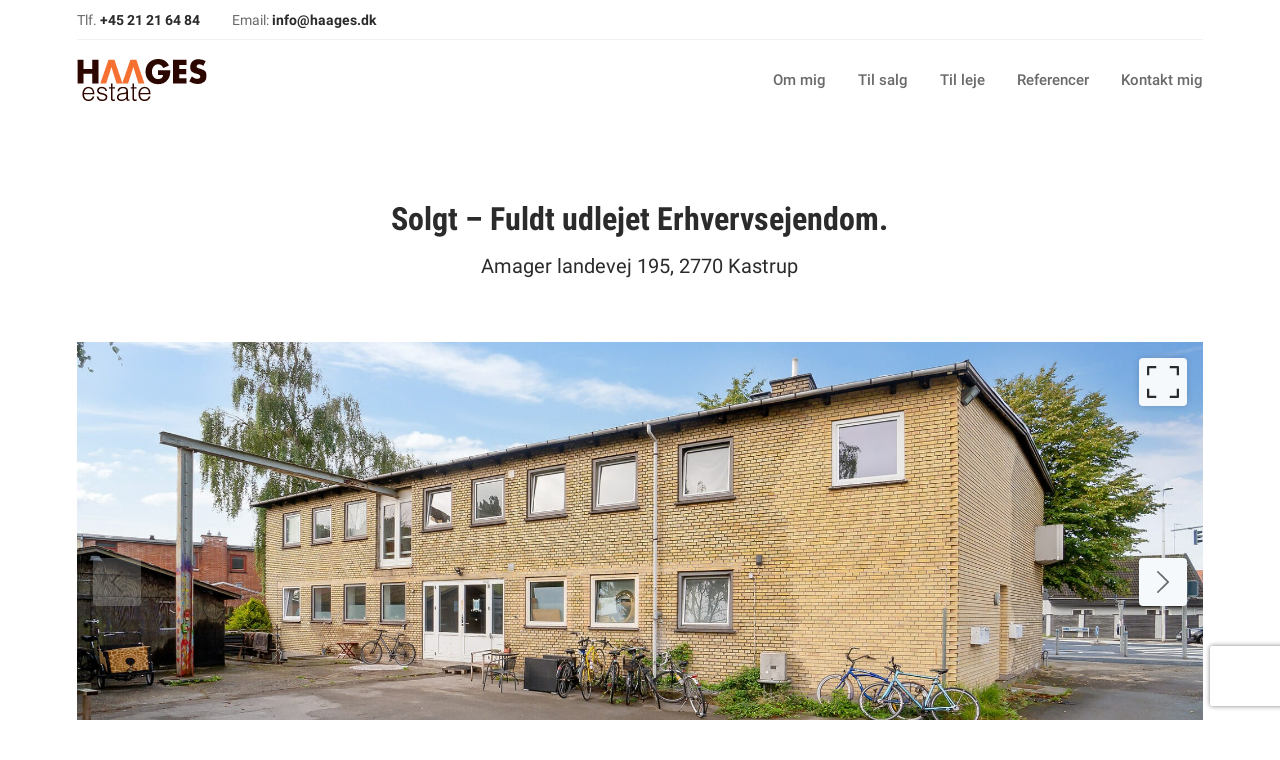

--- FILE ---
content_type: text/html; charset=UTF-8
request_url: https://haages.dk/ejendom/fuldt-udlejet-erhvervsejendom-med-muligheder/
body_size: 11970
content:
<!DOCTYPE html>
<html dir="ltr" lang="da-DK"
	prefix="og: https://ogp.me/ns#" >
<head>
	
	<meta charset="UTF-8">
	<meta name="viewport" content="width=device-width, initial-scale=1, maximum-scale=1, user-scalable=0"/>
	<meta name="format-detection" content="telephone=no">
	<link rel="profile" href="https://gmpg.org/xfn/11">
	
		<!-- All in One SEO 4.3.7 - aioseo.com -->
		<title>Solgt – Fuldt udlejet Erhvervsejendom. - HAAGES Estate</title>
		<meta name="description" content="Til Salg – Fuldt udlejet erhvervsejendom med mulighed for etablering af 94 m2 bolig. Spændende erhvervsejendom beliggende i Kastrup og med stor synlighed ud til Amager Landevej. Der er tale om en grund som støder op til lufthavnen og med en placering i et kombineret bolig- og erhvervsområde. Der er to fuldt udlejet bygninger på" />
		<meta name="robots" content="max-image-preview:large" />
		<link rel="canonical" href="https://haages.dk/ejendom/fuldt-udlejet-erhvervsejendom-med-muligheder/" />
		<meta name="generator" content="All in One SEO (AIOSEO) 4.3.7" />
		<meta property="og:locale" content="da_DK" />
		<meta property="og:site_name" content="HAAGES Estate -" />
		<meta property="og:type" content="article" />
		<meta property="og:title" content="Solgt – Fuldt udlejet Erhvervsejendom. - HAAGES Estate" />
		<meta property="og:description" content="Til Salg – Fuldt udlejet erhvervsejendom med mulighed for etablering af 94 m2 bolig. Spændende erhvervsejendom beliggende i Kastrup og med stor synlighed ud til Amager Landevej. Der er tale om en grund som støder op til lufthavnen og med en placering i et kombineret bolig- og erhvervsområde. Der er to fuldt udlejet bygninger på" />
		<meta property="og:url" content="https://haages.dk/ejendom/fuldt-udlejet-erhvervsejendom-med-muligheder/" />
		<meta property="article:published_time" content="2021-09-19T09:33:15+00:00" />
		<meta property="article:modified_time" content="2022-02-01T07:54:36+00:00" />
		<meta name="twitter:card" content="summary_large_image" />
		<meta name="twitter:title" content="Solgt – Fuldt udlejet Erhvervsejendom. - HAAGES Estate" />
		<meta name="twitter:description" content="Til Salg – Fuldt udlejet erhvervsejendom med mulighed for etablering af 94 m2 bolig. Spændende erhvervsejendom beliggende i Kastrup og med stor synlighed ud til Amager Landevej. Der er tale om en grund som støder op til lufthavnen og med en placering i et kombineret bolig- og erhvervsområde. Der er to fuldt udlejet bygninger på" />
		<script type="application/ld+json" class="aioseo-schema">
			{"@context":"https:\/\/schema.org","@graph":[{"@type":"BreadcrumbList","@id":"https:\/\/haages.dk\/ejendom\/fuldt-udlejet-erhvervsejendom-med-muligheder\/#breadcrumblist","itemListElement":[{"@type":"ListItem","@id":"https:\/\/haages.dk\/#listItem","position":1,"item":{"@type":"WebPage","@id":"https:\/\/haages.dk\/","name":"Home","url":"https:\/\/haages.dk\/"},"nextItem":"https:\/\/haages.dk\/ejendom\/fuldt-udlejet-erhvervsejendom-med-muligheder\/#listItem"},{"@type":"ListItem","@id":"https:\/\/haages.dk\/ejendom\/fuldt-udlejet-erhvervsejendom-med-muligheder\/#listItem","position":2,"item":{"@type":"WebPage","@id":"https:\/\/haages.dk\/ejendom\/fuldt-udlejet-erhvervsejendom-med-muligheder\/","name":"Solgt - Fuldt udlejet Erhvervsejendom.","description":"Til Salg \u2013 Fuldt udlejet erhvervsejendom med mulighed for etablering af 94 m2 bolig. Sp\u00e6ndende erhvervsejendom beliggende i Kastrup og med stor synlighed ud til Amager Landevej. Der er tale om en grund som st\u00f8der op til lufthavnen og med en placering i et kombineret bolig- og erhvervsomr\u00e5de. Der er to fuldt udlejet bygninger p\u00e5","url":"https:\/\/haages.dk\/ejendom\/fuldt-udlejet-erhvervsejendom-med-muligheder\/"},"previousItem":"https:\/\/haages.dk\/#listItem"}]},{"@type":"Organization","@id":"https:\/\/haages.dk\/#organization","name":"HAAGES Estate","url":"https:\/\/haages.dk\/"},{"@type":"Person","@id":"https:\/\/haages.dk\/author\/stig_haages\/#author","url":"https:\/\/haages.dk\/author\/stig_haages\/","name":"Stig Haages","image":{"@type":"ImageObject","@id":"https:\/\/haages.dk\/ejendom\/fuldt-udlejet-erhvervsejendom-med-muligheder\/#authorImage","url":"https:\/\/secure.gravatar.com\/avatar\/601b5c87ca76821a48db34b047e9b8b9?s=96&d=mm&r=g","width":96,"height":96,"caption":"Stig Haages"}},{"@type":"WebPage","@id":"https:\/\/haages.dk\/ejendom\/fuldt-udlejet-erhvervsejendom-med-muligheder\/#webpage","url":"https:\/\/haages.dk\/ejendom\/fuldt-udlejet-erhvervsejendom-med-muligheder\/","name":"Solgt \u2013 Fuldt udlejet Erhvervsejendom. - HAAGES Estate","description":"Til Salg \u2013 Fuldt udlejet erhvervsejendom med mulighed for etablering af 94 m2 bolig. Sp\u00e6ndende erhvervsejendom beliggende i Kastrup og med stor synlighed ud til Amager Landevej. Der er tale om en grund som st\u00f8der op til lufthavnen og med en placering i et kombineret bolig- og erhvervsomr\u00e5de. Der er to fuldt udlejet bygninger p\u00e5","inLanguage":"da-DK","isPartOf":{"@id":"https:\/\/haages.dk\/#website"},"breadcrumb":{"@id":"https:\/\/haages.dk\/ejendom\/fuldt-udlejet-erhvervsejendom-med-muligheder\/#breadcrumblist"},"author":{"@id":"https:\/\/haages.dk\/author\/stig_haages\/#author"},"creator":{"@id":"https:\/\/haages.dk\/author\/stig_haages\/#author"},"image":{"@type":"ImageObject","url":"https:\/\/haages.dk\/wp-content\/uploads\/2021\/09\/DSC08772.jpg","@id":"https:\/\/haages.dk\/#mainImage","width":2040,"height":1360},"primaryImageOfPage":{"@id":"https:\/\/haages.dk\/ejendom\/fuldt-udlejet-erhvervsejendom-med-muligheder\/#mainImage"},"datePublished":"2021-09-19T09:33:15+00:00","dateModified":"2022-02-01T07:54:36+00:00"},{"@type":"WebSite","@id":"https:\/\/haages.dk\/#website","url":"https:\/\/haages.dk\/","name":"HAAGES Estate","inLanguage":"da-DK","publisher":{"@id":"https:\/\/haages.dk\/#organization"}}]}
		</script>
		<!-- All in One SEO -->


	<!-- This site is optimized with the Yoast SEO plugin v19.6.1 - https://yoast.com/wordpress/plugins/seo/ -->
	<link rel="canonical" href="https://haages.dk/ejendom/fuldt-udlejet-erhvervsejendom-med-muligheder/" />
	<meta property="og:locale" content="da_DK" />
	<meta property="og:type" content="article" />
	<meta property="og:title" content="Solgt - Fuldt udlejet Erhvervsejendom. - HAAGES Estate" />
	<meta property="og:description" content="Til Salg – Fuldt udlejet erhvervsejendom med mulighed for etablering af 94 m2 bolig. Spændende erhvervsejendom beliggende i Kastrup og med stor synlighed ud til Amager Landevej. Der er tale om en grund som støder op til lufthavnen og med en placering i et kombineret bolig- og erhvervsområde. Der er to fuldt udlejet bygninger på [&hellip;]" />
	<meta property="og:url" content="https://haages.dk/ejendom/fuldt-udlejet-erhvervsejendom-med-muligheder/" />
	<meta property="og:site_name" content="HAAGES Estate" />
	<meta property="article:modified_time" content="2022-02-01T07:54:36+00:00" />
	<meta property="og:image" content="https://haages.dk/wp-content/uploads/2021/09/DSC08772.jpg" />
	<meta property="og:image:width" content="2040" />
	<meta property="og:image:height" content="1360" />
	<meta property="og:image:type" content="image/jpeg" />
	<meta name="twitter:card" content="summary_large_image" />
	<meta name="twitter:label1" content="Estimeret læsetid" />
	<meta name="twitter:data1" content="1 minut" />
	<script type="application/ld+json" class="yoast-schema-graph">{"@context":"https://schema.org","@graph":[{"@type":"WebPage","@id":"https://haages.dk/ejendom/fuldt-udlejet-erhvervsejendom-med-muligheder/","url":"https://haages.dk/ejendom/fuldt-udlejet-erhvervsejendom-med-muligheder/","name":"Solgt - Fuldt udlejet Erhvervsejendom. - HAAGES Estate","isPartOf":{"@id":"https://haages.dk/#website"},"primaryImageOfPage":{"@id":"https://haages.dk/ejendom/fuldt-udlejet-erhvervsejendom-med-muligheder/#primaryimage"},"image":{"@id":"https://haages.dk/ejendom/fuldt-udlejet-erhvervsejendom-med-muligheder/#primaryimage"},"thumbnailUrl":"https://haages.dk/wp-content/uploads/2021/09/DSC08772.jpg","datePublished":"2021-09-19T09:33:15+00:00","dateModified":"2022-02-01T07:54:36+00:00","breadcrumb":{"@id":"https://haages.dk/ejendom/fuldt-udlejet-erhvervsejendom-med-muligheder/#breadcrumb"},"inLanguage":"da-DK","potentialAction":[{"@type":"ReadAction","target":["https://haages.dk/ejendom/fuldt-udlejet-erhvervsejendom-med-muligheder/"]}]},{"@type":"ImageObject","inLanguage":"da-DK","@id":"https://haages.dk/ejendom/fuldt-udlejet-erhvervsejendom-med-muligheder/#primaryimage","url":"https://haages.dk/wp-content/uploads/2021/09/DSC08772.jpg","contentUrl":"https://haages.dk/wp-content/uploads/2021/09/DSC08772.jpg","width":2040,"height":1360},{"@type":"BreadcrumbList","@id":"https://haages.dk/ejendom/fuldt-udlejet-erhvervsejendom-med-muligheder/#breadcrumb","itemListElement":[{"@type":"ListItem","position":1,"name":"Hjem","item":"https://haages.dk/"},{"@type":"ListItem","position":2,"name":"Solgt &#8211; Fuldt udlejet Erhvervsejendom."}]},{"@type":"WebSite","@id":"https://haages.dk/#website","url":"https://haages.dk/","name":"HAAGES Estate","description":"","potentialAction":[{"@type":"SearchAction","target":{"@type":"EntryPoint","urlTemplate":"https://haages.dk/?s={search_term_string}"},"query-input":"required name=search_term_string"}],"inLanguage":"da-DK"}]}</script>
	<!-- / Yoast SEO plugin. -->


<link rel='dns-prefetch' href='//www.googletagmanager.com' />
<link rel='dns-prefetch' href='//www.google.com' />
<link rel='dns-prefetch' href='//s.w.org' />
		<!-- This site uses the Google Analytics by MonsterInsights plugin v9.11.1 - Using Analytics tracking - https://www.monsterinsights.com/ -->
							<script src="//www.googletagmanager.com/gtag/js?id=G-G3FBT1YQ9M"  data-cfasync="false" data-wpfc-render="false" type="text/javascript" async></script>
			<script data-cfasync="false" data-wpfc-render="false" type="text/javascript">
				var mi_version = '9.11.1';
				var mi_track_user = true;
				var mi_no_track_reason = '';
								var MonsterInsightsDefaultLocations = {"page_location":"https:\/\/haages.dk\/ejendom\/fuldt-udlejet-erhvervsejendom-med-muligheder\/"};
								if ( typeof MonsterInsightsPrivacyGuardFilter === 'function' ) {
					var MonsterInsightsLocations = (typeof MonsterInsightsExcludeQuery === 'object') ? MonsterInsightsPrivacyGuardFilter( MonsterInsightsExcludeQuery ) : MonsterInsightsPrivacyGuardFilter( MonsterInsightsDefaultLocations );
				} else {
					var MonsterInsightsLocations = (typeof MonsterInsightsExcludeQuery === 'object') ? MonsterInsightsExcludeQuery : MonsterInsightsDefaultLocations;
				}

								var disableStrs = [
										'ga-disable-G-G3FBT1YQ9M',
									];

				/* Function to detect opted out users */
				function __gtagTrackerIsOptedOut() {
					for (var index = 0; index < disableStrs.length; index++) {
						if (document.cookie.indexOf(disableStrs[index] + '=true') > -1) {
							return true;
						}
					}

					return false;
				}

				/* Disable tracking if the opt-out cookie exists. */
				if (__gtagTrackerIsOptedOut()) {
					for (var index = 0; index < disableStrs.length; index++) {
						window[disableStrs[index]] = true;
					}
				}

				/* Opt-out function */
				function __gtagTrackerOptout() {
					for (var index = 0; index < disableStrs.length; index++) {
						document.cookie = disableStrs[index] + '=true; expires=Thu, 31 Dec 2099 23:59:59 UTC; path=/';
						window[disableStrs[index]] = true;
					}
				}

				if ('undefined' === typeof gaOptout) {
					function gaOptout() {
						__gtagTrackerOptout();
					}
				}
								window.dataLayer = window.dataLayer || [];

				window.MonsterInsightsDualTracker = {
					helpers: {},
					trackers: {},
				};
				if (mi_track_user) {
					function __gtagDataLayer() {
						dataLayer.push(arguments);
					}

					function __gtagTracker(type, name, parameters) {
						if (!parameters) {
							parameters = {};
						}

						if (parameters.send_to) {
							__gtagDataLayer.apply(null, arguments);
							return;
						}

						if (type === 'event') {
														parameters.send_to = monsterinsights_frontend.v4_id;
							var hookName = name;
							if (typeof parameters['event_category'] !== 'undefined') {
								hookName = parameters['event_category'] + ':' + name;
							}

							if (typeof MonsterInsightsDualTracker.trackers[hookName] !== 'undefined') {
								MonsterInsightsDualTracker.trackers[hookName](parameters);
							} else {
								__gtagDataLayer('event', name, parameters);
							}
							
						} else {
							__gtagDataLayer.apply(null, arguments);
						}
					}

					__gtagTracker('js', new Date());
					__gtagTracker('set', {
						'developer_id.dZGIzZG': true,
											});
					if ( MonsterInsightsLocations.page_location ) {
						__gtagTracker('set', MonsterInsightsLocations);
					}
										__gtagTracker('config', 'G-G3FBT1YQ9M', {"forceSSL":"true","link_attribution":"true"} );
										window.gtag = __gtagTracker;										(function () {
						/* https://developers.google.com/analytics/devguides/collection/analyticsjs/ */
						/* ga and __gaTracker compatibility shim. */
						var noopfn = function () {
							return null;
						};
						var newtracker = function () {
							return new Tracker();
						};
						var Tracker = function () {
							return null;
						};
						var p = Tracker.prototype;
						p.get = noopfn;
						p.set = noopfn;
						p.send = function () {
							var args = Array.prototype.slice.call(arguments);
							args.unshift('send');
							__gaTracker.apply(null, args);
						};
						var __gaTracker = function () {
							var len = arguments.length;
							if (len === 0) {
								return;
							}
							var f = arguments[len - 1];
							if (typeof f !== 'object' || f === null || typeof f.hitCallback !== 'function') {
								if ('send' === arguments[0]) {
									var hitConverted, hitObject = false, action;
									if ('event' === arguments[1]) {
										if ('undefined' !== typeof arguments[3]) {
											hitObject = {
												'eventAction': arguments[3],
												'eventCategory': arguments[2],
												'eventLabel': arguments[4],
												'value': arguments[5] ? arguments[5] : 1,
											}
										}
									}
									if ('pageview' === arguments[1]) {
										if ('undefined' !== typeof arguments[2]) {
											hitObject = {
												'eventAction': 'page_view',
												'page_path': arguments[2],
											}
										}
									}
									if (typeof arguments[2] === 'object') {
										hitObject = arguments[2];
									}
									if (typeof arguments[5] === 'object') {
										Object.assign(hitObject, arguments[5]);
									}
									if ('undefined' !== typeof arguments[1].hitType) {
										hitObject = arguments[1];
										if ('pageview' === hitObject.hitType) {
											hitObject.eventAction = 'page_view';
										}
									}
									if (hitObject) {
										action = 'timing' === arguments[1].hitType ? 'timing_complete' : hitObject.eventAction;
										hitConverted = mapArgs(hitObject);
										__gtagTracker('event', action, hitConverted);
									}
								}
								return;
							}

							function mapArgs(args) {
								var arg, hit = {};
								var gaMap = {
									'eventCategory': 'event_category',
									'eventAction': 'event_action',
									'eventLabel': 'event_label',
									'eventValue': 'event_value',
									'nonInteraction': 'non_interaction',
									'timingCategory': 'event_category',
									'timingVar': 'name',
									'timingValue': 'value',
									'timingLabel': 'event_label',
									'page': 'page_path',
									'location': 'page_location',
									'title': 'page_title',
									'referrer' : 'page_referrer',
								};
								for (arg in args) {
																		if (!(!args.hasOwnProperty(arg) || !gaMap.hasOwnProperty(arg))) {
										hit[gaMap[arg]] = args[arg];
									} else {
										hit[arg] = args[arg];
									}
								}
								return hit;
							}

							try {
								f.hitCallback();
							} catch (ex) {
							}
						};
						__gaTracker.create = newtracker;
						__gaTracker.getByName = newtracker;
						__gaTracker.getAll = function () {
							return [];
						};
						__gaTracker.remove = noopfn;
						__gaTracker.loaded = true;
						window['__gaTracker'] = __gaTracker;
					})();
									} else {
										console.log("");
					(function () {
						function __gtagTracker() {
							return null;
						}

						window['__gtagTracker'] = __gtagTracker;
						window['gtag'] = __gtagTracker;
					})();
									}
			</script>
							<!-- / Google Analytics by MonsterInsights -->
		<link rel='stylesheet' id='wp-block-library-css'  href='https://haages.dk/wp-includes/css/dist/block-library/style.min.css?ver=6.0.11' type='text/css' media='all' />
<style id='global-styles-inline-css' type='text/css'>
body{--wp--preset--color--black: #000000;--wp--preset--color--cyan-bluish-gray: #abb8c3;--wp--preset--color--white: #ffffff;--wp--preset--color--pale-pink: #f78da7;--wp--preset--color--vivid-red: #cf2e2e;--wp--preset--color--luminous-vivid-orange: #ff6900;--wp--preset--color--luminous-vivid-amber: #fcb900;--wp--preset--color--light-green-cyan: #7bdcb5;--wp--preset--color--vivid-green-cyan: #00d084;--wp--preset--color--pale-cyan-blue: #8ed1fc;--wp--preset--color--vivid-cyan-blue: #0693e3;--wp--preset--color--vivid-purple: #9b51e0;--wp--preset--gradient--vivid-cyan-blue-to-vivid-purple: linear-gradient(135deg,rgba(6,147,227,1) 0%,rgb(155,81,224) 100%);--wp--preset--gradient--light-green-cyan-to-vivid-green-cyan: linear-gradient(135deg,rgb(122,220,180) 0%,rgb(0,208,130) 100%);--wp--preset--gradient--luminous-vivid-amber-to-luminous-vivid-orange: linear-gradient(135deg,rgba(252,185,0,1) 0%,rgba(255,105,0,1) 100%);--wp--preset--gradient--luminous-vivid-orange-to-vivid-red: linear-gradient(135deg,rgba(255,105,0,1) 0%,rgb(207,46,46) 100%);--wp--preset--gradient--very-light-gray-to-cyan-bluish-gray: linear-gradient(135deg,rgb(238,238,238) 0%,rgb(169,184,195) 100%);--wp--preset--gradient--cool-to-warm-spectrum: linear-gradient(135deg,rgb(74,234,220) 0%,rgb(151,120,209) 20%,rgb(207,42,186) 40%,rgb(238,44,130) 60%,rgb(251,105,98) 80%,rgb(254,248,76) 100%);--wp--preset--gradient--blush-light-purple: linear-gradient(135deg,rgb(255,206,236) 0%,rgb(152,150,240) 100%);--wp--preset--gradient--blush-bordeaux: linear-gradient(135deg,rgb(254,205,165) 0%,rgb(254,45,45) 50%,rgb(107,0,62) 100%);--wp--preset--gradient--luminous-dusk: linear-gradient(135deg,rgb(255,203,112) 0%,rgb(199,81,192) 50%,rgb(65,88,208) 100%);--wp--preset--gradient--pale-ocean: linear-gradient(135deg,rgb(255,245,203) 0%,rgb(182,227,212) 50%,rgb(51,167,181) 100%);--wp--preset--gradient--electric-grass: linear-gradient(135deg,rgb(202,248,128) 0%,rgb(113,206,126) 100%);--wp--preset--gradient--midnight: linear-gradient(135deg,rgb(2,3,129) 0%,rgb(40,116,252) 100%);--wp--preset--duotone--dark-grayscale: url('#wp-duotone-dark-grayscale');--wp--preset--duotone--grayscale: url('#wp-duotone-grayscale');--wp--preset--duotone--purple-yellow: url('#wp-duotone-purple-yellow');--wp--preset--duotone--blue-red: url('#wp-duotone-blue-red');--wp--preset--duotone--midnight: url('#wp-duotone-midnight');--wp--preset--duotone--magenta-yellow: url('#wp-duotone-magenta-yellow');--wp--preset--duotone--purple-green: url('#wp-duotone-purple-green');--wp--preset--duotone--blue-orange: url('#wp-duotone-blue-orange');--wp--preset--font-size--small: 13px;--wp--preset--font-size--medium: 20px;--wp--preset--font-size--large: 36px;--wp--preset--font-size--x-large: 42px;}.has-black-color{color: var(--wp--preset--color--black) !important;}.has-cyan-bluish-gray-color{color: var(--wp--preset--color--cyan-bluish-gray) !important;}.has-white-color{color: var(--wp--preset--color--white) !important;}.has-pale-pink-color{color: var(--wp--preset--color--pale-pink) !important;}.has-vivid-red-color{color: var(--wp--preset--color--vivid-red) !important;}.has-luminous-vivid-orange-color{color: var(--wp--preset--color--luminous-vivid-orange) !important;}.has-luminous-vivid-amber-color{color: var(--wp--preset--color--luminous-vivid-amber) !important;}.has-light-green-cyan-color{color: var(--wp--preset--color--light-green-cyan) !important;}.has-vivid-green-cyan-color{color: var(--wp--preset--color--vivid-green-cyan) !important;}.has-pale-cyan-blue-color{color: var(--wp--preset--color--pale-cyan-blue) !important;}.has-vivid-cyan-blue-color{color: var(--wp--preset--color--vivid-cyan-blue) !important;}.has-vivid-purple-color{color: var(--wp--preset--color--vivid-purple) !important;}.has-black-background-color{background-color: var(--wp--preset--color--black) !important;}.has-cyan-bluish-gray-background-color{background-color: var(--wp--preset--color--cyan-bluish-gray) !important;}.has-white-background-color{background-color: var(--wp--preset--color--white) !important;}.has-pale-pink-background-color{background-color: var(--wp--preset--color--pale-pink) !important;}.has-vivid-red-background-color{background-color: var(--wp--preset--color--vivid-red) !important;}.has-luminous-vivid-orange-background-color{background-color: var(--wp--preset--color--luminous-vivid-orange) !important;}.has-luminous-vivid-amber-background-color{background-color: var(--wp--preset--color--luminous-vivid-amber) !important;}.has-light-green-cyan-background-color{background-color: var(--wp--preset--color--light-green-cyan) !important;}.has-vivid-green-cyan-background-color{background-color: var(--wp--preset--color--vivid-green-cyan) !important;}.has-pale-cyan-blue-background-color{background-color: var(--wp--preset--color--pale-cyan-blue) !important;}.has-vivid-cyan-blue-background-color{background-color: var(--wp--preset--color--vivid-cyan-blue) !important;}.has-vivid-purple-background-color{background-color: var(--wp--preset--color--vivid-purple) !important;}.has-black-border-color{border-color: var(--wp--preset--color--black) !important;}.has-cyan-bluish-gray-border-color{border-color: var(--wp--preset--color--cyan-bluish-gray) !important;}.has-white-border-color{border-color: var(--wp--preset--color--white) !important;}.has-pale-pink-border-color{border-color: var(--wp--preset--color--pale-pink) !important;}.has-vivid-red-border-color{border-color: var(--wp--preset--color--vivid-red) !important;}.has-luminous-vivid-orange-border-color{border-color: var(--wp--preset--color--luminous-vivid-orange) !important;}.has-luminous-vivid-amber-border-color{border-color: var(--wp--preset--color--luminous-vivid-amber) !important;}.has-light-green-cyan-border-color{border-color: var(--wp--preset--color--light-green-cyan) !important;}.has-vivid-green-cyan-border-color{border-color: var(--wp--preset--color--vivid-green-cyan) !important;}.has-pale-cyan-blue-border-color{border-color: var(--wp--preset--color--pale-cyan-blue) !important;}.has-vivid-cyan-blue-border-color{border-color: var(--wp--preset--color--vivid-cyan-blue) !important;}.has-vivid-purple-border-color{border-color: var(--wp--preset--color--vivid-purple) !important;}.has-vivid-cyan-blue-to-vivid-purple-gradient-background{background: var(--wp--preset--gradient--vivid-cyan-blue-to-vivid-purple) !important;}.has-light-green-cyan-to-vivid-green-cyan-gradient-background{background: var(--wp--preset--gradient--light-green-cyan-to-vivid-green-cyan) !important;}.has-luminous-vivid-amber-to-luminous-vivid-orange-gradient-background{background: var(--wp--preset--gradient--luminous-vivid-amber-to-luminous-vivid-orange) !important;}.has-luminous-vivid-orange-to-vivid-red-gradient-background{background: var(--wp--preset--gradient--luminous-vivid-orange-to-vivid-red) !important;}.has-very-light-gray-to-cyan-bluish-gray-gradient-background{background: var(--wp--preset--gradient--very-light-gray-to-cyan-bluish-gray) !important;}.has-cool-to-warm-spectrum-gradient-background{background: var(--wp--preset--gradient--cool-to-warm-spectrum) !important;}.has-blush-light-purple-gradient-background{background: var(--wp--preset--gradient--blush-light-purple) !important;}.has-blush-bordeaux-gradient-background{background: var(--wp--preset--gradient--blush-bordeaux) !important;}.has-luminous-dusk-gradient-background{background: var(--wp--preset--gradient--luminous-dusk) !important;}.has-pale-ocean-gradient-background{background: var(--wp--preset--gradient--pale-ocean) !important;}.has-electric-grass-gradient-background{background: var(--wp--preset--gradient--electric-grass) !important;}.has-midnight-gradient-background{background: var(--wp--preset--gradient--midnight) !important;}.has-small-font-size{font-size: var(--wp--preset--font-size--small) !important;}.has-medium-font-size{font-size: var(--wp--preset--font-size--medium) !important;}.has-large-font-size{font-size: var(--wp--preset--font-size--large) !important;}.has-x-large-font-size{font-size: var(--wp--preset--font-size--x-large) !important;}
</style>
<link rel='stylesheet' id='contact-form-7-css'  href='https://haages.dk/wp-content/plugins/contact-form-7/includes/css/styles.css?ver=5.6.3' type='text/css' media='all' />
<link rel='stylesheet' id='main-css-css'  href='https://haages.dk/wp-content/themes/mc-wordpress-theme/assets/css/main.css?ver=1626516078' type='text/css' media='all' />
<script type='text/javascript' src='https://haages.dk/wp-content/plugins/google-analytics-for-wordpress/assets/js/frontend-gtag.min.js?ver=9.11.1' id='monsterinsights-frontend-script-js'></script>
<script data-cfasync="false" data-wpfc-render="false" type="text/javascript" id='monsterinsights-frontend-script-js-extra'>/* <![CDATA[ */
var monsterinsights_frontend = {"js_events_tracking":"true","download_extensions":"doc,pdf,ppt,zip,xls,docx,pptx,xlsx","inbound_paths":"[{\"path\":\"\\\/go\\\/\",\"label\":\"affiliate\"},{\"path\":\"\\\/recommend\\\/\",\"label\":\"affiliate\"}]","home_url":"https:\/\/haages.dk","hash_tracking":"false","v4_id":"G-G3FBT1YQ9M"};/* ]]> */
</script>
<script type='text/javascript' src='https://haages.dk/wp-includes/js/jquery/jquery.min.js?ver=3.6.0' id='jquery-core-js'></script>
<script type='text/javascript' src='https://haages.dk/wp-includes/js/jquery/jquery-migrate.min.js?ver=3.3.2' id='jquery-migrate-js'></script>

<!-- Google Analytics-snippet tilføjet af Site Kit -->
<script type='text/javascript' src='https://www.googletagmanager.com/gtag/js?id=UA-145339830-1' id='google_gtagjs-js' async></script>
<script type='text/javascript' id='google_gtagjs-js-after'>
window.dataLayer = window.dataLayer || [];function gtag(){dataLayer.push(arguments);}
gtag('set', 'linker', {"domains":["haages.dk"]} );
gtag("js", new Date());
gtag("set", "developer_id.dZTNiMT", true);
gtag("config", "UA-145339830-1", {"anonymize_ip":true});
gtag("config", "GT-KFN5CQN");
</script>

<!-- End Google Analytics snippet added by Site Kit -->
<link rel="https://api.w.org/" href="https://haages.dk/wp-json/" /><link rel="EditURI" type="application/rsd+xml" title="RSD" href="https://haages.dk/xmlrpc.php?rsd" />
<link rel="wlwmanifest" type="application/wlwmanifest+xml" href="https://haages.dk/wp-includes/wlwmanifest.xml" /> 
<meta name="generator" content="WordPress 6.0.11" />
<link rel='shortlink' href='https://haages.dk/?p=1159' />
<link rel="alternate" type="application/json+oembed" href="https://haages.dk/wp-json/oembed/1.0/embed?url=https%3A%2F%2Fhaages.dk%2Fejendom%2Ffuldt-udlejet-erhvervsejendom-med-muligheder%2F" />
<link rel="alternate" type="text/xml+oembed" href="https://haages.dk/wp-json/oembed/1.0/embed?url=https%3A%2F%2Fhaages.dk%2Fejendom%2Ffuldt-udlejet-erhvervsejendom-med-muligheder%2F&#038;format=xml" />
<meta name="generator" content="Site Kit by Google 1.99.0" /><meta name="framework" content="Redux 4.3.9" /><style id="wpforms-css-vars-root">
				:root {
					--wpforms-field-border-radius: 3px;
--wpforms-field-background-color: #ffffff;
--wpforms-field-border-color: rgba( 0, 0, 0, 0.25 );
--wpforms-field-text-color: rgba( 0, 0, 0, 0.7 );
--wpforms-label-color: rgba( 0, 0, 0, 0.85 );
--wpforms-label-sublabel-color: rgba( 0, 0, 0, 0.55 );
--wpforms-label-error-color: #d63637;
--wpforms-button-border-radius: 3px;
--wpforms-button-background-color: #066aab;
--wpforms-button-text-color: #ffffff;
--wpforms-field-size-input-height: 43px;
--wpforms-field-size-input-spacing: 15px;
--wpforms-field-size-font-size: 16px;
--wpforms-field-size-line-height: 19px;
--wpforms-field-size-padding-h: 14px;
--wpforms-field-size-checkbox-size: 16px;
--wpforms-field-size-sublabel-spacing: 5px;
--wpforms-field-size-icon-size: 1;
--wpforms-label-size-font-size: 16px;
--wpforms-label-size-line-height: 19px;
--wpforms-label-size-sublabel-font-size: 14px;
--wpforms-label-size-sublabel-line-height: 17px;
--wpforms-button-size-font-size: 17px;
--wpforms-button-size-height: 41px;
--wpforms-button-size-padding-h: 15px;
--wpforms-button-size-margin-top: 10px;

				}
			</style>	<link rel="apple-touch-icon" sizes="180x180" href="https://haages.dk/wp-content/themes/mc-wordpress-theme/assets/img/favicon/apple-touch-icon.png">
<link rel="icon" type="image/png" sizes="32x32" href="https://haages.dk/wp-content/themes/mc-wordpress-theme/assets/img/favicon/favicon-32x32.png">
<link rel="icon" type="image/png" sizes="16x16" href="https://haages.dk/wp-content/themes/mc-wordpress-theme/assets/img/favicon/favicon-16x16.png">
<link rel="manifest" href="https://haages.dk/wp-content/themes/mc-wordpress-theme/assets/img/favicon/site.webmanifest">
<link rel="mask-icon" href="/safari-pinned-tab.svg" color="#5bbad5">
<meta name="msapplication-TileColor" content="#ffffff">
<meta name="theme-color" content="#ffffff">	<script id="Cookiebot" src="https://consent.cookiebot.com/uc.js" data-cbid="ac72f299-7f28-4565-958e-df6953bf1c67" data-blockingmode="auto" type="text/javascript"></script>
	<!-- Facebook Pixel Code -->
    <script>
      !function(f,b,e,v,n,t,s)
      {if(f.fbq)return;n=f.fbq=function(){n.callMethod?
      n.callMethod.apply(n,arguments):n.queue.push(arguments)};
      if(!f._fbq)f._fbq=n;n.push=n;n.loaded=!0;n.version='2.0';
      n.queue=[];t=b.createElement(e);t.async=!0;
      t.src=v;s=b.getElementsByTagName(e)[0];
      s.parentNode.insertBefore(t,s)}(window, document,'script',
      'https://connect.facebook.net/en_US/fbevents.js');
      fbq('init', '2758828550928392');
      fbq('track', 'PageView');
    </script>
    <noscript>
      <img height="1" width="1" style="display:none" src="https://www.facebook.com/tr?id=2758828550928392&ev=PageView&noscript=1"/>
    </noscript>
    <!-- End Facebook Pixel Code -->
</head>

<body data-rsssl=1 class="property-template-default single single-property postid-1159">

	<div id="main-overlay"></div>

	<main class="main-wrapper">

		
<header id="site-header">

    <div class="top-navigation">
        <div class="top-navigation__inner page-wrapper">

            <div class="top-navigation__contact-info">
                                    <a href="tel:+4521216484" class="top-navigation__link">
                        Tlf. <span>+45 21 21 64 84</span>                    </a>
                                                    <a href="mailto:info@haages.dk" class="top-navigation__link">
                        Email: <span>info@haages.dk</span>                    </a>
                            </div>

                        
        </div>
    </div>

    <div class="main-navigation">
        <div class="main-navigation__inner page-wrapper">
    
            <div class="main-navigation__logo-container">
                <a href="https://haages.dk">
                    <img src="https://haages.dk/wp-content/themes/mc-wordpress-theme/assets/img/logo.svg" alt="HAAGES Estate Logo">
                </a>
            </div>
    
            <nav id="nav" class="main-navigation__nav">
                <ul id="menu-main-menu" class="menu"><li id="menu-item-35" class="menu-item menu-item-type-post_type menu-item-object-page menu-item-35"><a href="https://haages.dk/om-os/">Om mig</a></li>
<li id="menu-item-53" class="menu-item menu-item-type-post_type menu-item-object-page menu-item-53"><a href="https://haages.dk/til-salg/">Til salg</a></li>
<li id="menu-item-80" class="menu-item menu-item-type-post_type menu-item-object-page menu-item-80"><a href="https://haages.dk/til-leje/">Til leje</a></li>
<li id="menu-item-196" class="menu-item menu-item-type-post_type menu-item-object-page menu-item-196"><a href="https://haages.dk/referencer/">Referencer</a></li>
<li id="menu-item-52" class="menu-item menu-item-type-post_type menu-item-object-page menu-item-52"><a href="https://haages.dk/kontakt-os/">Kontakt mig</a></li>
</ul>            </nav>

            <div id="menu-icon">
                <div class="line"></div>
                <div class="line"></div>
                <div class="line"></div>
            </div>
    
        </div>
    </div>

</header>
    <section class="mc-property-cover">
        <div class="page-wrapper mc-property-cover__inner">

            <div class="mc-property-cover__text-container">
                <h1 class="mc-property-cover__title">Solgt &#8211; Fuldt udlejet Erhvervsejendom.</h1>
                                    <p class="mc-property-cover__address">
                        Amager landevej 195, 2770 Kastrup                    </p>
                            </div>

            <div class="mc-property-cover__slider-outer">
                <div class="mc-property-cover__expand">
                    <img src="https://haages.dk/wp-content/themes/mc-wordpress-theme/assets/img/icons/expand.svg" alt="expand">
                </div>
                <div class="mc-property-cover__slider glide">
                                            <div class="mc-property-cover__arrows glide__arrows" data-glide-el="controls">
                            <div class="glide__arrow glide__arrow--left glide__arrow--hide" data-glide-dir="<"></div>
                            <div class="glide__arrow glide__arrow--right glide__arrow--hide" data-glide-dir=">"></div>
                        </div>
                                        <div class="glide__track" data-glide-el="track">
                        <div class="glide__slides">
    
                                
                                <div class="mc-property-cover__slide glide__slide object-fit">
                                                                            <img src="https://haages.dk/wp-content/uploads/2021/09/DSC08772-2000x1333.jpg" alt="DSC08772">
                                                                    </div>
    
                                
                                <div class="mc-property-cover__slide glide__slide object-fit">
                                                                            <img data-src="https://haages.dk/wp-content/uploads/2021/09/DSC08784-2000x1333.jpg" alt="DSC08784" class="lazyload">
                                                                    </div>
    
                                
                                <div class="mc-property-cover__slide glide__slide object-fit">
                                                                            <img data-src="https://haages.dk/wp-content/uploads/2021/09/DSC08772-2000x1333.jpg" alt="DSC08772" class="lazyload">
                                                                    </div>
    
                                
                                <div class="mc-property-cover__slide glide__slide object-fit">
                                                                            <img data-src="https://haages.dk/wp-content/uploads/2021/09/DSC08770-2000x1333.jpg" alt="DSC08770" class="lazyload">
                                                                    </div>
    
                                
                                <div class="mc-property-cover__slide glide__slide object-fit">
                                                                            <img data-src="https://haages.dk/wp-content/uploads/2021/09/DSC08779-2000x1333.jpg" alt="DSC08779" class="lazyload">
                                                                    </div>
    
                                
                                <div class="mc-property-cover__slide glide__slide object-fit">
                                                                            <img data-src="https://haages.dk/wp-content/uploads/2021/09/DSC08771-2000x1333.jpg" alt="DSC08771" class="lazyload">
                                                                    </div>
    
                                
                                <div class="mc-property-cover__slide glide__slide object-fit">
                                                                            <img data-src="https://haages.dk/wp-content/uploads/2021/09/DSC08773-2000x1333.jpg" alt="DSC08773" class="lazyload">
                                                                    </div>
    
                                
                                <div class="mc-property-cover__slide glide__slide object-fit">
                                                                            <img data-src="https://haages.dk/wp-content/uploads/2021/09/DSC08774-2000x1333.jpg" alt="DSC08774" class="lazyload">
                                                                    </div>
    
                                
                                <div class="mc-property-cover__slide glide__slide object-fit">
                                                                            <img data-src="https://haages.dk/wp-content/uploads/2021/09/DSC08775-2000x1333.jpg" alt="DSC08775" class="lazyload">
                                                                    </div>
    
                                
                                <div class="mc-property-cover__slide glide__slide object-fit">
                                                                            <img data-src="https://haages.dk/wp-content/uploads/2021/09/DSC08776-2000x1333.jpg" alt="DSC08776" class="lazyload">
                                                                    </div>
    
                                
                                <div class="mc-property-cover__slide glide__slide object-fit">
                                                                            <img data-src="https://haages.dk/wp-content/uploads/2021/09/DSC08777-2000x1333.jpg" alt="DSC08777" class="lazyload">
                                                                    </div>
    
                                
                                <div class="mc-property-cover__slide glide__slide object-fit">
                                                                            <img data-src="https://haages.dk/wp-content/uploads/2021/09/DSC08778-2000x1333.jpg" alt="DSC08778" class="lazyload">
                                                                    </div>
    
                                
                                <div class="mc-property-cover__slide glide__slide object-fit">
                                                                            <img data-src="https://haages.dk/wp-content/uploads/2021/09/DSC08780-2000x1333.jpg" alt="DSC08780" class="lazyload">
                                                                    </div>
    
                                
                                <div class="mc-property-cover__slide glide__slide object-fit">
                                                                            <img data-src="https://haages.dk/wp-content/uploads/2021/09/DSC08769-2000x1333.jpg" alt="DSC08769" class="lazyload">
                                                                    </div>
    
                                
                                <div class="mc-property-cover__slide glide__slide object-fit">
                                                                            <img data-src="https://haages.dk/wp-content/uploads/2021/09/DSC08781-2000x1333.jpg" alt="DSC08781" class="lazyload">
                                                                    </div>
    
                                
                                <div class="mc-property-cover__slide glide__slide object-fit">
                                                                            <img data-src="https://haages.dk/wp-content/uploads/2021/09/DSC08782-2000x1333.jpg" alt="DSC08782" class="lazyload">
                                                                    </div>
    
                                
                                <div class="mc-property-cover__slide glide__slide object-fit">
                                                                            <img data-src="https://haages.dk/wp-content/uploads/2021/09/DSC08783-2000x1333.jpg" alt="DSC08783" class="lazyload">
                                                                    </div>
    
                                
                                <div class="mc-property-cover__slide glide__slide object-fit">
                                                                            <img data-src="https://haages.dk/wp-content/uploads/2021/09/DSC08785-2000x1333.jpg" alt="DSC08785" class="lazyload">
                                                                    </div>
    
                                
                        </div>
                    </div>
                                            <div class="mc-property-cover__pagination glide__bullets" data-glide-el="controls[nav]">
                                                            <div class="mc-property-cover__pagination-item object-fit glide__bullet" data-glide-dir="=0">
                                    <img data-src="https://haages.dk/wp-content/uploads/2021/09/DSC08772-150x150.jpg" alt="DSC08772" class="lazyload">
                                </div>
                                                            <div class="mc-property-cover__pagination-item object-fit glide__bullet" data-glide-dir="=1">
                                    <img data-src="https://haages.dk/wp-content/uploads/2021/09/DSC08784-150x150.jpg" alt="DSC08784" class="lazyload">
                                </div>
                                                            <div class="mc-property-cover__pagination-item object-fit glide__bullet" data-glide-dir="=2">
                                    <img data-src="https://haages.dk/wp-content/uploads/2021/09/DSC08772-150x150.jpg" alt="DSC08772" class="lazyload">
                                </div>
                                                            <div class="mc-property-cover__pagination-item object-fit glide__bullet" data-glide-dir="=3">
                                    <img data-src="https://haages.dk/wp-content/uploads/2021/09/DSC08770-150x150.jpg" alt="DSC08770" class="lazyload">
                                </div>
                                                            <div class="mc-property-cover__pagination-item object-fit glide__bullet" data-glide-dir="=4">
                                    <img data-src="https://haages.dk/wp-content/uploads/2021/09/DSC08779-150x150.jpg" alt="DSC08779" class="lazyload">
                                </div>
                                                            <div class="mc-property-cover__pagination-item object-fit glide__bullet" data-glide-dir="=5">
                                    <img data-src="https://haages.dk/wp-content/uploads/2021/09/DSC08771-150x150.jpg" alt="DSC08771" class="lazyload">
                                </div>
                                                            <div class="mc-property-cover__pagination-item object-fit glide__bullet" data-glide-dir="=6">
                                    <img data-src="https://haages.dk/wp-content/uploads/2021/09/DSC08773-150x150.jpg" alt="DSC08773" class="lazyload">
                                </div>
                                                            <div class="mc-property-cover__pagination-item object-fit glide__bullet" data-glide-dir="=7">
                                    <img data-src="https://haages.dk/wp-content/uploads/2021/09/DSC08774-150x150.jpg" alt="DSC08774" class="lazyload">
                                </div>
                                                            <div class="mc-property-cover__pagination-item object-fit glide__bullet" data-glide-dir="=8">
                                    <img data-src="https://haages.dk/wp-content/uploads/2021/09/DSC08775-150x150.jpg" alt="DSC08775" class="lazyload">
                                </div>
                                                            <div class="mc-property-cover__pagination-item object-fit glide__bullet" data-glide-dir="=9">
                                    <img data-src="https://haages.dk/wp-content/uploads/2021/09/DSC08776-150x150.jpg" alt="DSC08776" class="lazyload">
                                </div>
                                                            <div class="mc-property-cover__pagination-item object-fit glide__bullet" data-glide-dir="=10">
                                    <img data-src="https://haages.dk/wp-content/uploads/2021/09/DSC08777-150x150.jpg" alt="DSC08777" class="lazyload">
                                </div>
                                                            <div class="mc-property-cover__pagination-item object-fit glide__bullet" data-glide-dir="=11">
                                    <img data-src="https://haages.dk/wp-content/uploads/2021/09/DSC08778-150x150.jpg" alt="DSC08778" class="lazyload">
                                </div>
                                                            <div class="mc-property-cover__pagination-item object-fit glide__bullet" data-glide-dir="=12">
                                    <img data-src="https://haages.dk/wp-content/uploads/2021/09/DSC08780-150x150.jpg" alt="DSC08780" class="lazyload">
                                </div>
                                                            <div class="mc-property-cover__pagination-item object-fit glide__bullet" data-glide-dir="=13">
                                    <img data-src="https://haages.dk/wp-content/uploads/2021/09/DSC08769-150x150.jpg" alt="DSC08769" class="lazyload">
                                </div>
                                                            <div class="mc-property-cover__pagination-item object-fit glide__bullet" data-glide-dir="=14">
                                    <img data-src="https://haages.dk/wp-content/uploads/2021/09/DSC08781-150x150.jpg" alt="DSC08781" class="lazyload">
                                </div>
                                                            <div class="mc-property-cover__pagination-item object-fit glide__bullet" data-glide-dir="=15">
                                    <img data-src="https://haages.dk/wp-content/uploads/2021/09/DSC08782-150x150.jpg" alt="DSC08782" class="lazyload">
                                </div>
                                                            <div class="mc-property-cover__pagination-item object-fit glide__bullet" data-glide-dir="=16">
                                    <img data-src="https://haages.dk/wp-content/uploads/2021/09/DSC08783-150x150.jpg" alt="DSC08783" class="lazyload">
                                </div>
                                                            <div class="mc-property-cover__pagination-item object-fit glide__bullet" data-glide-dir="=17">
                                    <img data-src="https://haages.dk/wp-content/uploads/2021/09/DSC08785-150x150.jpg" alt="DSC08785" class="lazyload">
                                </div>
                                                    </div>
                                    </div>
            </div>
            <div id="json-images" data-images="[&quot;https:\/\/haages.dk\/wp-content\/uploads\/2021\/09\/DSC08772-2000x1333.jpg&quot;,&quot;https:\/\/haages.dk\/wp-content\/uploads\/2021\/09\/DSC08784-2000x1333.jpg&quot;,&quot;https:\/\/haages.dk\/wp-content\/uploads\/2021\/09\/DSC08772-2000x1333.jpg&quot;,&quot;https:\/\/haages.dk\/wp-content\/uploads\/2021\/09\/DSC08770-2000x1333.jpg&quot;,&quot;https:\/\/haages.dk\/wp-content\/uploads\/2021\/09\/DSC08779-2000x1333.jpg&quot;,&quot;https:\/\/haages.dk\/wp-content\/uploads\/2021\/09\/DSC08771-2000x1333.jpg&quot;,&quot;https:\/\/haages.dk\/wp-content\/uploads\/2021\/09\/DSC08773-2000x1333.jpg&quot;,&quot;https:\/\/haages.dk\/wp-content\/uploads\/2021\/09\/DSC08774-2000x1333.jpg&quot;,&quot;https:\/\/haages.dk\/wp-content\/uploads\/2021\/09\/DSC08775-2000x1333.jpg&quot;,&quot;https:\/\/haages.dk\/wp-content\/uploads\/2021\/09\/DSC08776-2000x1333.jpg&quot;,&quot;https:\/\/haages.dk\/wp-content\/uploads\/2021\/09\/DSC08777-2000x1333.jpg&quot;,&quot;https:\/\/haages.dk\/wp-content\/uploads\/2021\/09\/DSC08778-2000x1333.jpg&quot;,&quot;https:\/\/haages.dk\/wp-content\/uploads\/2021\/09\/DSC08780-2000x1333.jpg&quot;,&quot;https:\/\/haages.dk\/wp-content\/uploads\/2021\/09\/DSC08769-2000x1333.jpg&quot;,&quot;https:\/\/haages.dk\/wp-content\/uploads\/2021\/09\/DSC08781-2000x1333.jpg&quot;,&quot;https:\/\/haages.dk\/wp-content\/uploads\/2021\/09\/DSC08782-2000x1333.jpg&quot;,&quot;https:\/\/haages.dk\/wp-content\/uploads\/2021\/09\/DSC08783-2000x1333.jpg&quot;,&quot;https:\/\/haages.dk\/wp-content\/uploads\/2021\/09\/DSC08785-2000x1333.jpg&quot;]"></div>
        </div>
    </section>

    <div id="mc-gallery-modal" class="mc-gallery-modal">
        <div class="mc-gallery-modal__overlay"></div>
        <div class="mc-gallery-modal__close"></div>
        <img src="" alt="mc-gallery-modal-image" class="mc-gallery-modal__img">
                    <div class="mc-gallery-modal__arrows">
                <div class="mc-gallery-modal__arrow mc-gallery-modal__arrow--left"></div>
                <div class="mc-gallery-modal__arrow mc-gallery-modal__arrow--right"></div>
            </div>
            </div>

<section class="mc-property-information">
    <div class="mc-property-information__inner page-wrapper">

        <div class="mc-property-information__main">

            
<div class="mc-property-information__box">

            <div class="mc-property-information__map background-animation" id="property-map" data-lat="55.6230085" data-lng="12.6261731" data-zoom="14"></div>
    
    <div class="mc-property-information__box-inner">

        <p class="mc-property-information__box-title">Fakta</p>

        <!-- Case number -->
                    <div class="mc-property-information__box-item">
                <span>Sag:</span>
                <span>SH2770SK</span>
            </div>
        
        <!-- Price -->
                    <div class="mc-property-information__box-item">
                <span>Salgspris:</span>
                <span>X.XXX.000 kr.</span>
            </div>
        
        <!-- Rent -->
        
        <!-- Area -->
                    <div class="mc-property-information__box-item">
                <span>Areal:</span>
                <span>823 m<sup>2</sup></span>
            </div>
        
        <!-- Areas -->
                                                        <div class="mc-property-information__box-item">
                        <span>Bygning 1. inkl.. kælder:</span>
                        <span>663 m<sup>2</sup></span>
                    </div>
                                                                <div class="mc-property-information__box-item">
                        <span>Bygning 2.:</span>
                        <span>160 m<sup>2</sup></span>
                    </div>
                                                                <div class="mc-property-information__box-item">
                        <span>Grundareal :</span>
                        <span>1316 m<sup>2</sup></span>
                    </div>
                                    
        <!-- Energy class -->
        
        <!-- Facts -->
                                                        <div class="mc-property-information__box-item">
                        <span>Lejeindtægt:</span>
                        <span>Kr. XXX.000</span>
                    </div>
                                                                <div class="mc-property-information__box-item">
                        <span>Drift:</span>
                        <span>Kr. 115.099</span>
                    </div>
                                                                <div class="mc-property-information__box-item">
                        <span>1. Års afkast:</span>
                        <span>4,39 %</span>
                    </div>
                                    
                    <div class="mc-property-information__box-separator"></div>
                                                    <div class="mc-property-information__box-button">
                    <p class="button open-property-contact-modal" target="_blank">Kontakt os</p>
                </div>
                    
    </div>
</div>    
            <div class="mc-property-information__content text-style">
                <p>Til Salg – Fuldt udlejet erhvervsejendom med mulighed for etablering af 94 m2 bolig.</p>
<p>Spændende erhvervsejendom beliggende i Kastrup og med stor synlighed ud til Amager Landevej. Der er tale om en grund som støder op til lufthavnen og med en placering i et kombineret bolig- og erhvervsområde.</p>
<p>Der er to fuldt udlejet bygninger på grunden med en nem opdeling i forhold til deres placeringer på grunden.</p>
<p>Bygning 1.</p>
<p>Denne bygning er en tidligere produktions bygning og er i 2 etager med fuld kælder, i dag er ejendommen udlejet til en lejer der er har indrettet den i mindre enheder.</p>
<p>Der er i denne bygning en ret til at etablere en bolig på 92 m2.</p>
<p>Bygning 2.</p>
<p>Denne bygning anvendes til autoværksted og har været udlejet til dette formål i mange år og til samme lejer, og der er et godt grundareal til parkering af biler etc. i forbindelse med værkstedet.</p>
<p>Der er et realiseret potentiale i ejendommen både med hensyn til boligen og leje niveauet som vurderes at at lægge i den nedre kvartil.</p>
            </div>

        </div>

    </div>
</section>
<div class="mc-properties__border page-wrapper"></div>

<section class="mc-properties padding-top padding-bottom">
    <div class="mc-properties__inner page-wrapper">

        
<div class="title-wrap">
    <div class="title-wrap__text-container">
                    <h2 class="title-wrap__title">Relaterede ejendomme</h2>
                    </div>
            <div class="title-wrap__button-container">
            <a href="https://haages.dk/til-leje/" class="button default">
                Se alle (108)            </a>
        </div>
    </div>
        <div class="mc-properties__wrap">
            
<a href="https://haages.dk/ejendom/momsfri-butik-til-frisoer-barbershop/" class="property-card">
    <div class="property-card__image-container object-fit">
        <img src="https://haages.dk/wp-content/uploads/2025/06/DSC03204-300x200.jpg" data-src="https://haages.dk/wp-content/uploads/2025/06/DSC03204-2000x1333.jpg" alt="" class="lazyload">
    </div>
    <div class="property-card__text-container">
        <h3 class="property-card__title">Udlejet ! &#8211; Momsfri &#8211; Butik til frisør, barbershop eller lignende.</h3>
                    <div class="property-card__fact">
                <span>Adresse:</span>
                <span>Istedgade 15 kl.tv, 1650 København V</span>
            </div>
                                    <div class="property-card__fact">
                <span>Leje pr. måned:</span>
                <span>x.xxx</span>
            </div>
                            <div class="property-card__fact">
                <span>Areal:</span>
                <span>64 m<sup>2</sup></span>
            </div>
                            <div class="property-card__fact property-card__fact--energy-class">
                <span>Energimærke:</span>
                <span><img src="https://haages.dk/wp-content/themes/mc-wordpress-theme/assets/img/energy-class/c.png" alt="energy class c"></span>
            </div>
                    </div>
</a>
<a href="https://haages.dk/ejendom/690-god-investerings-sag-taet-paa-frederiksberg-centret/" class="property-card">
    <div class="property-card__image-container object-fit">
        <img src="https://haages.dk/wp-content/uploads/2025/05/Billede1-300x200.png" data-src="https://haages.dk/wp-content/uploads/2025/05/Billede1.png" alt="" class="lazyload">
    </div>
    <div class="property-card__text-container">
        <h3 class="property-card__title">Solgt !- 6,90% &#8211; God investeringssag tæt på Frederiksberg Centret</h3>
                    <div class="property-card__fact">
                <span>Adresse:</span>
                <span>Falkoner Alle 33 kl.tv, 200 Frederiksberg</span>
            </div>
                            <div class="property-card__fact">
                <span>Pris:</span>
                <span>X.XXX.XXX</span>
            </div>
                                    <div class="property-card__fact">
                <span>Areal:</span>
                <span>81 m<sup>2</sup></span>
            </div>
                            <div class="property-card__fact property-card__fact--energy-class">
                <span>Energimærke:</span>
                <span><img src="https://haages.dk/wp-content/themes/mc-wordpress-theme/assets/img/energy-class/c.png" alt="energy class c"></span>
            </div>
                            <div class="property-card__fact">
                <span>Kategori:</span>
                <span>Investeringsejendom</span>
            </div>
            </div>
</a>
<a href="https://haages.dk/ejendom/momsfri-butik-showroom-lager-eller-kreativt-vaerksted/" class="property-card">
    <div class="property-card__image-container object-fit">
        <img src="https://haages.dk/wp-content/uploads/2025/05/DSC00460-300x200.jpg" data-src="https://haages.dk/wp-content/uploads/2025/05/DSC00460-2000x1333.jpg" alt="" class="lazyload">
    </div>
    <div class="property-card__text-container">
        <h3 class="property-card__title">Udlejet! &#8211; Momsfri butik, showroom, lager  eller kreativt værksted.</h3>
                    <div class="property-card__fact">
                <span>Adresse:</span>
                <span>Vennemindevej 7 kl. th, 2100 København Ø</span>
            </div>
                                    <div class="property-card__fact">
                <span>Leje pr. måned:</span>
                <span>XXXX</span>
            </div>
                            <div class="property-card__fact">
                <span>Areal:</span>
                <span>27 m<sup>2</sup></span>
            </div>
                            <div class="property-card__fact property-card__fact--energy-class">
                <span>Energimærke:</span>
                <span><img src="https://haages.dk/wp-content/themes/mc-wordpress-theme/assets/img/energy-class/d.png" alt="energy class d"></span>
            </div>
                            <div class="property-card__fact">
                <span>Kategori:</span>
                <span>Retail</span>
            </div>
            </div>
</a>        </div>

    </div>
</section>
    <div id="property-contact-modal" class="modal modal--small" data-url="https://haages.dk/ejendom/fuldt-udlejet-erhvervsejendom-med-muligheder/" data-id="SH2770SK">
        <div class="modal__inner">
            <div class="modal__close"></div>
            <div role="form" class="wpcf7" id="wpcf7-f401-p1159-o1" lang="en-US" dir="ltr">
<div class="screen-reader-response"><p role="status" aria-live="polite" aria-atomic="true"></p> <ul></ul></div>
<form action="/ejendom/fuldt-udlejet-erhvervsejendom-med-muligheder/#wpcf7-f401-p1159-o1" method="post" class="wpcf7-form init" novalidate="novalidate" data-status="init">
<div style="display: none;">
<input type="hidden" name="_wpcf7" value="401" />
<input type="hidden" name="_wpcf7_version" value="5.6.3" />
<input type="hidden" name="_wpcf7_locale" value="en_US" />
<input type="hidden" name="_wpcf7_unit_tag" value="wpcf7-f401-p1159-o1" />
<input type="hidden" name="_wpcf7_container_post" value="1159" />
<input type="hidden" name="_wpcf7_posted_data_hash" value="" />
<input type="hidden" name="_wpcf7_recaptcha_response" value="" />
</div>
<div class="modal__form">
<h2 class="modal__form-title">Kontakt os</h2>
<input type="hidden" name="property-id" value="" class="wpcf7-form-control wpcf7-hidden property-id" />
<input type="hidden" name="property-url" value="" class="wpcf7-form-control wpcf7-hidden property-url" />
<input type="hidden" name="submitted-year" value="" class="wpcf7-form-control wpcf7-hidden submitted-year" />
<input type="hidden" name="submitted-month" value="" class="wpcf7-form-control wpcf7-hidden submitted-month" />
<input type="hidden" name="submitted-day" value="" class="wpcf7-form-control wpcf7-hidden submitted-day" />
<input type="hidden" name="submitted-hour" value="" class="wpcf7-form-control wpcf7-hidden submitted-hour" />
<input type="hidden" name="submitted-min" value="" class="wpcf7-form-control wpcf7-hidden submitted-min" />
<input type="hidden" name="submitted-sec" value="" class="wpcf7-form-control wpcf7-hidden submitted-sec" />
<div class="modal__input">
    <span class="wpcf7-form-control-wrap" data-name="your-name"><input type="text" name="your-name" value="" size="40" class="wpcf7-form-control wpcf7-text wpcf7-validates-as-required" aria-required="true" aria-invalid="false" placeholder="Navn" /></span>
  </div>
<div class="modal__input">
    <span class="wpcf7-form-control-wrap" data-name="your-email"><input type="email" name="your-email" value="" size="40" class="wpcf7-form-control wpcf7-text wpcf7-email wpcf7-validates-as-required wpcf7-validates-as-email" aria-required="true" aria-invalid="false" placeholder="E-mail" /></span>
  </div>
<div class="modal__input">
    <span class="wpcf7-form-control-wrap" data-name="your-phone"><input type="tel" name="your-phone" value="" size="40" class="wpcf7-form-control wpcf7-text wpcf7-tel wpcf7-validates-as-required wpcf7-validates-as-tel" aria-required="true" aria-invalid="false" placeholder="Telefon nr." /></span>
  </div>
<div class="modal__input modal__input--checkbox checkbox-wrap">
    <span class="wpcf7-form-control-wrap" data-name="acceptance"><span class="wpcf7-form-control wpcf7-acceptance"><span class="wpcf7-list-item"><label><input type="checkbox" name="acceptance" value="1" aria-invalid="false" /><span class="wpcf7-list-item-label"><div>Jeg accepterer HAAGES estate <a href="https://haages.dk/cookie-og-privatlivspolitik/" target="_blank">privatlivspolitik</a>.</div>
<p></span></label></span></span></span>
  </p></div>
<div class="modal__submit">
<div class="modal__submit-item"><input type="submit" value="Send besked" class="wpcf7-form-control has-spinner wpcf7-submit button" /></div>
<div class="modal__submit-item">
<div class="wpcf7-response-output" aria-hidden="true"></div>
</div>
</div>
</div>
</form></div>        </div>
        <div class="modal__overlay"></div>
    </div>


    <div id="property-prospect-modal" class="modal modal--small" data-url="https://haages.dk/ejendom/fuldt-udlejet-erhvervsejendom-med-muligheder/" data-id="SH2770SK" data-address="Amager landevej 195" data-prospect-url="">
        <div class="modal__inner">
            <div class="modal__close"></div>
            <div role="form" class="wpcf7" id="wpcf7-f3389-p1159-o2" lang="en-US" dir="ltr">
<div class="screen-reader-response"><p role="status" aria-live="polite" aria-atomic="true"></p> <ul></ul></div>
<form action="/ejendom/fuldt-udlejet-erhvervsejendom-med-muligheder/#wpcf7-f3389-p1159-o2" method="post" class="wpcf7-form init" novalidate="novalidate" data-status="init">
<div style="display: none;">
<input type="hidden" name="_wpcf7" value="3389" />
<input type="hidden" name="_wpcf7_version" value="5.6.3" />
<input type="hidden" name="_wpcf7_locale" value="en_US" />
<input type="hidden" name="_wpcf7_unit_tag" value="wpcf7-f3389-p1159-o2" />
<input type="hidden" name="_wpcf7_container_post" value="1159" />
<input type="hidden" name="_wpcf7_posted_data_hash" value="" />
<input type="hidden" name="_wpcf7_recaptcha_response" value="" />
</div>
<div class="modal__form">
<h2 class="modal__form-title">Se prospekt</h2>
<input type="hidden" name="property-address" value="" class="wpcf7-form-control wpcf7-hidden property-address" />
<input type="hidden" name="property-id" value="" class="wpcf7-form-control wpcf7-hidden property-id" />
<input type="hidden" name="property-url" value="" class="wpcf7-form-control wpcf7-hidden property-url" />
<input type="hidden" name="prospect-url" value="" class="wpcf7-form-control wpcf7-hidden prospect-url" />
<input type="hidden" name="submitted-year" value="" class="wpcf7-form-control wpcf7-hidden submitted-year" />
<input type="hidden" name="submitted-month" value="" class="wpcf7-form-control wpcf7-hidden submitted-month" />
<input type="hidden" name="submitted-day" value="" class="wpcf7-form-control wpcf7-hidden submitted-day" />
<input type="hidden" name="submitted-hour" value="" class="wpcf7-form-control wpcf7-hidden submitted-hour" />
<input type="hidden" name="submitted-min" value="" class="wpcf7-form-control wpcf7-hidden submitted-min" />
<input type="hidden" name="submitted-sec" value="" class="wpcf7-form-control wpcf7-hidden submitted-sec" />
<div class="modal__input">
    <span class="wpcf7-form-control-wrap" data-name="your-name"><input type="text" name="your-name" value="" size="40" class="wpcf7-form-control wpcf7-text wpcf7-validates-as-required" aria-required="true" aria-invalid="false" placeholder="Navn" /></span>
  </div>
<div class="modal__input">
    <span class="wpcf7-form-control-wrap" data-name="your-email"><input type="email" name="your-email" value="" size="40" class="wpcf7-form-control wpcf7-text wpcf7-email wpcf7-validates-as-required wpcf7-validates-as-email" aria-required="true" aria-invalid="false" placeholder="E-mail" /></span>
  </div>
<div class="modal__input">
    <span class="wpcf7-form-control-wrap" data-name="your-phone"><input type="tel" name="your-phone" value="" size="40" class="wpcf7-form-control wpcf7-text wpcf7-tel wpcf7-validates-as-required wpcf7-validates-as-tel" aria-required="true" aria-invalid="false" placeholder="Telefon nr." /></span>
  </div>
<div class="modal__input modal__input--checkbox checkbox-wrap">
    <span class="wpcf7-form-control-wrap" data-name="acceptance"><span class="wpcf7-form-control wpcf7-acceptance"><span class="wpcf7-list-item"><label><input type="checkbox" name="acceptance" value="1" aria-invalid="false" /><span class="wpcf7-list-item-label"><div>Jeg accepterer HAAGES estate <a href="https://haages.dk/cookie-og-privatlivspolitik/" target="_blank">privatlivspolitik</a>.</div>
<p></span></label></span></span></span>
  </p></div>
<div class="modal__submit">
<div class="modal__submit-item"><input type="submit" value="Se prospekt" class="wpcf7-form-control has-spinner wpcf7-submit button" /></div>
<div class="modal__submit-item">
<div class="wpcf7-response-output" aria-hidden="true"></div>
</div>
</div>
</div>
</form></div>        </div>
        <div class="modal__overlay"></div>
    </div>

    </main> <!-- end main -->

<footer id="footer" class="footer">
    <div class="page-wrapper">

        <div class="footer__main">

            <div class="footer__logo-container">
                <a href="https://haages.dk">
                    <img src="https://haages.dk/wp-content/themes/mc-wordpress-theme/assets/img/logo.svg" alt="HAAGES Estate Logo">
                </a>
                                    <p class="footer__desc">HAAGES estate er en erhvervsmæglervirksomhed, som rådgiver inden for danske erhvervsejendomme. Kernekompetencer er salg, udlejning og søgeopgaver.</p>
                            </div>

            <div class="footer__footer-menu">
                                                            <div class="footer__menu">
                            <p class="footer__title">Ejendomme</p>
                                                            <div class="footer__submenu">
                                                                            <p><a href="https://haages.dk/til-salg/">Til salg</a></p>
                                                                            <p><a href="https://haages.dk/til-leje/">Til leje</a></p>
                                                                            <p><a href="https://haages.dk/referencer/">Referencer</a></p>
                                                                    </div>
                                                    </div>
                                            <div class="footer__menu">
                            <p class="footer__title">HAAGES estate</p>
                                                            <div class="footer__submenu">
                                                                            <p><a href="https://haages.dk/om-os/">Om mig</a></p>
                                                                            <p><a href="https://haages.dk/kontakt-os/">Kontakt mig</a></p>
                                                                    </div>
                                                    </div>
                                                    <div class="footer__menu">
                    <p class="footer__title">Kontakt</p>
                    <div class="footer__submenu">
                                                    <p>Langøgade 2 st.tv</p>
                                                                            <p>2100 København Ø</p>
                                                                            <p><a href="tel:+4521216484">+45 21 21 64 84</a></p>
                                                                            <p><a href="mailto:info@haages.dk">info@haages.dk</a></p>
                                            </div>
                </div>
                <span class="footer__menu-filler"></span>
                <span class="footer__menu-filler"></span>
            </div>

        </div>

        <div class="footer__bottom">

            <div class="footer__copyright">Copyright © 2026 HAAGES Estate  - CVR: 38252127</div>

            <div class="footer__bottom-nav">
                <ul id="menu-footer-bund" class="menu"><li id="menu-item-63" class="menu-item menu-item-type-post_type menu-item-object-page menu-item-63"><a href="https://haages.dk/cookie-og-privatlivspolitik/">Cookie- og privatlivspolitik</a></li>
</ul>            </div>

        </div>
        
    </div>
</footer><script type='text/javascript' src='https://haages.dk/wp-content/plugins/contact-form-7/includes/swv/js/index.js?ver=5.6.3' id='swv-js'></script>
<script type='text/javascript' id='contact-form-7-js-extra'>
/* <![CDATA[ */
var wpcf7 = {"api":{"root":"https:\/\/haages.dk\/wp-json\/","namespace":"contact-form-7\/v1"},"cached":"1"};
/* ]]> */
</script>
<script type='text/javascript' src='https://haages.dk/wp-content/plugins/contact-form-7/includes/js/index.js?ver=5.6.3' id='contact-form-7-js'></script>
<script type='text/javascript' id='main-js-js-extra'>
/* <![CDATA[ */
var theme_objects = {"ajax_url":"https:\/\/haages.dk\/wp-admin\/admin-ajax.php","maps_api_key":"AIzaSyBjtvd-g7M5Nv60vsg0dfLQ1HAvXcOSORw"};
/* ]]> */
</script>
<script type='text/javascript' src='https://haages.dk/wp-content/themes/mc-wordpress-theme/assets/js/main.js?ver=1626516072' id='main-js-js'></script>
<script type='text/javascript' src='https://haages.dk/wp-content/themes/mc-wordpress-theme/assets/js/webcrm-contact-form-7.js?ver=1626516072' id='webcrm-cf7-js-js'></script>
<script type='text/javascript' src='https://haages.dk/wp-content/themes/mc-wordpress-theme/assets/js/prospekt-modal.js?ver=1626516072' id='prospekt-modal-js-js'></script>
<script type='text/javascript' src='https://www.google.com/recaptcha/api.js?render=6LcVhrAZAAAAAOb3P5FISSenxb7NQblzFrddmDk9&#038;ver=3.0' id='google-recaptcha-js'></script>
<script type='text/javascript' src='https://haages.dk/wp-includes/js/dist/vendor/regenerator-runtime.min.js?ver=0.13.9' id='regenerator-runtime-js'></script>
<script type='text/javascript' src='https://haages.dk/wp-includes/js/dist/vendor/wp-polyfill.min.js?ver=3.15.0' id='wp-polyfill-js'></script>
<script type='text/javascript' id='wpcf7-recaptcha-js-extra'>
/* <![CDATA[ */
var wpcf7_recaptcha = {"sitekey":"6LcVhrAZAAAAAOb3P5FISSenxb7NQblzFrddmDk9","actions":{"homepage":"homepage","contactform":"contactform"}};
/* ]]> */
</script>
<script type='text/javascript' src='https://haages.dk/wp-content/plugins/contact-form-7/modules/recaptcha/index.js?ver=5.6.3' id='wpcf7-recaptcha-js'></script>
</body>
</html>

--- FILE ---
content_type: text/html; charset=utf-8
request_url: https://www.google.com/recaptcha/api2/anchor?ar=1&k=6LcVhrAZAAAAAOb3P5FISSenxb7NQblzFrddmDk9&co=aHR0cHM6Ly9oYWFnZXMuZGs6NDQz&hl=en&v=PoyoqOPhxBO7pBk68S4YbpHZ&size=invisible&anchor-ms=20000&execute-ms=30000&cb=y1ewjg2bm9ic
body_size: 48643
content:
<!DOCTYPE HTML><html dir="ltr" lang="en"><head><meta http-equiv="Content-Type" content="text/html; charset=UTF-8">
<meta http-equiv="X-UA-Compatible" content="IE=edge">
<title>reCAPTCHA</title>
<style type="text/css">
/* cyrillic-ext */
@font-face {
  font-family: 'Roboto';
  font-style: normal;
  font-weight: 400;
  font-stretch: 100%;
  src: url(//fonts.gstatic.com/s/roboto/v48/KFO7CnqEu92Fr1ME7kSn66aGLdTylUAMa3GUBHMdazTgWw.woff2) format('woff2');
  unicode-range: U+0460-052F, U+1C80-1C8A, U+20B4, U+2DE0-2DFF, U+A640-A69F, U+FE2E-FE2F;
}
/* cyrillic */
@font-face {
  font-family: 'Roboto';
  font-style: normal;
  font-weight: 400;
  font-stretch: 100%;
  src: url(//fonts.gstatic.com/s/roboto/v48/KFO7CnqEu92Fr1ME7kSn66aGLdTylUAMa3iUBHMdazTgWw.woff2) format('woff2');
  unicode-range: U+0301, U+0400-045F, U+0490-0491, U+04B0-04B1, U+2116;
}
/* greek-ext */
@font-face {
  font-family: 'Roboto';
  font-style: normal;
  font-weight: 400;
  font-stretch: 100%;
  src: url(//fonts.gstatic.com/s/roboto/v48/KFO7CnqEu92Fr1ME7kSn66aGLdTylUAMa3CUBHMdazTgWw.woff2) format('woff2');
  unicode-range: U+1F00-1FFF;
}
/* greek */
@font-face {
  font-family: 'Roboto';
  font-style: normal;
  font-weight: 400;
  font-stretch: 100%;
  src: url(//fonts.gstatic.com/s/roboto/v48/KFO7CnqEu92Fr1ME7kSn66aGLdTylUAMa3-UBHMdazTgWw.woff2) format('woff2');
  unicode-range: U+0370-0377, U+037A-037F, U+0384-038A, U+038C, U+038E-03A1, U+03A3-03FF;
}
/* math */
@font-face {
  font-family: 'Roboto';
  font-style: normal;
  font-weight: 400;
  font-stretch: 100%;
  src: url(//fonts.gstatic.com/s/roboto/v48/KFO7CnqEu92Fr1ME7kSn66aGLdTylUAMawCUBHMdazTgWw.woff2) format('woff2');
  unicode-range: U+0302-0303, U+0305, U+0307-0308, U+0310, U+0312, U+0315, U+031A, U+0326-0327, U+032C, U+032F-0330, U+0332-0333, U+0338, U+033A, U+0346, U+034D, U+0391-03A1, U+03A3-03A9, U+03B1-03C9, U+03D1, U+03D5-03D6, U+03F0-03F1, U+03F4-03F5, U+2016-2017, U+2034-2038, U+203C, U+2040, U+2043, U+2047, U+2050, U+2057, U+205F, U+2070-2071, U+2074-208E, U+2090-209C, U+20D0-20DC, U+20E1, U+20E5-20EF, U+2100-2112, U+2114-2115, U+2117-2121, U+2123-214F, U+2190, U+2192, U+2194-21AE, U+21B0-21E5, U+21F1-21F2, U+21F4-2211, U+2213-2214, U+2216-22FF, U+2308-230B, U+2310, U+2319, U+231C-2321, U+2336-237A, U+237C, U+2395, U+239B-23B7, U+23D0, U+23DC-23E1, U+2474-2475, U+25AF, U+25B3, U+25B7, U+25BD, U+25C1, U+25CA, U+25CC, U+25FB, U+266D-266F, U+27C0-27FF, U+2900-2AFF, U+2B0E-2B11, U+2B30-2B4C, U+2BFE, U+3030, U+FF5B, U+FF5D, U+1D400-1D7FF, U+1EE00-1EEFF;
}
/* symbols */
@font-face {
  font-family: 'Roboto';
  font-style: normal;
  font-weight: 400;
  font-stretch: 100%;
  src: url(//fonts.gstatic.com/s/roboto/v48/KFO7CnqEu92Fr1ME7kSn66aGLdTylUAMaxKUBHMdazTgWw.woff2) format('woff2');
  unicode-range: U+0001-000C, U+000E-001F, U+007F-009F, U+20DD-20E0, U+20E2-20E4, U+2150-218F, U+2190, U+2192, U+2194-2199, U+21AF, U+21E6-21F0, U+21F3, U+2218-2219, U+2299, U+22C4-22C6, U+2300-243F, U+2440-244A, U+2460-24FF, U+25A0-27BF, U+2800-28FF, U+2921-2922, U+2981, U+29BF, U+29EB, U+2B00-2BFF, U+4DC0-4DFF, U+FFF9-FFFB, U+10140-1018E, U+10190-1019C, U+101A0, U+101D0-101FD, U+102E0-102FB, U+10E60-10E7E, U+1D2C0-1D2D3, U+1D2E0-1D37F, U+1F000-1F0FF, U+1F100-1F1AD, U+1F1E6-1F1FF, U+1F30D-1F30F, U+1F315, U+1F31C, U+1F31E, U+1F320-1F32C, U+1F336, U+1F378, U+1F37D, U+1F382, U+1F393-1F39F, U+1F3A7-1F3A8, U+1F3AC-1F3AF, U+1F3C2, U+1F3C4-1F3C6, U+1F3CA-1F3CE, U+1F3D4-1F3E0, U+1F3ED, U+1F3F1-1F3F3, U+1F3F5-1F3F7, U+1F408, U+1F415, U+1F41F, U+1F426, U+1F43F, U+1F441-1F442, U+1F444, U+1F446-1F449, U+1F44C-1F44E, U+1F453, U+1F46A, U+1F47D, U+1F4A3, U+1F4B0, U+1F4B3, U+1F4B9, U+1F4BB, U+1F4BF, U+1F4C8-1F4CB, U+1F4D6, U+1F4DA, U+1F4DF, U+1F4E3-1F4E6, U+1F4EA-1F4ED, U+1F4F7, U+1F4F9-1F4FB, U+1F4FD-1F4FE, U+1F503, U+1F507-1F50B, U+1F50D, U+1F512-1F513, U+1F53E-1F54A, U+1F54F-1F5FA, U+1F610, U+1F650-1F67F, U+1F687, U+1F68D, U+1F691, U+1F694, U+1F698, U+1F6AD, U+1F6B2, U+1F6B9-1F6BA, U+1F6BC, U+1F6C6-1F6CF, U+1F6D3-1F6D7, U+1F6E0-1F6EA, U+1F6F0-1F6F3, U+1F6F7-1F6FC, U+1F700-1F7FF, U+1F800-1F80B, U+1F810-1F847, U+1F850-1F859, U+1F860-1F887, U+1F890-1F8AD, U+1F8B0-1F8BB, U+1F8C0-1F8C1, U+1F900-1F90B, U+1F93B, U+1F946, U+1F984, U+1F996, U+1F9E9, U+1FA00-1FA6F, U+1FA70-1FA7C, U+1FA80-1FA89, U+1FA8F-1FAC6, U+1FACE-1FADC, U+1FADF-1FAE9, U+1FAF0-1FAF8, U+1FB00-1FBFF;
}
/* vietnamese */
@font-face {
  font-family: 'Roboto';
  font-style: normal;
  font-weight: 400;
  font-stretch: 100%;
  src: url(//fonts.gstatic.com/s/roboto/v48/KFO7CnqEu92Fr1ME7kSn66aGLdTylUAMa3OUBHMdazTgWw.woff2) format('woff2');
  unicode-range: U+0102-0103, U+0110-0111, U+0128-0129, U+0168-0169, U+01A0-01A1, U+01AF-01B0, U+0300-0301, U+0303-0304, U+0308-0309, U+0323, U+0329, U+1EA0-1EF9, U+20AB;
}
/* latin-ext */
@font-face {
  font-family: 'Roboto';
  font-style: normal;
  font-weight: 400;
  font-stretch: 100%;
  src: url(//fonts.gstatic.com/s/roboto/v48/KFO7CnqEu92Fr1ME7kSn66aGLdTylUAMa3KUBHMdazTgWw.woff2) format('woff2');
  unicode-range: U+0100-02BA, U+02BD-02C5, U+02C7-02CC, U+02CE-02D7, U+02DD-02FF, U+0304, U+0308, U+0329, U+1D00-1DBF, U+1E00-1E9F, U+1EF2-1EFF, U+2020, U+20A0-20AB, U+20AD-20C0, U+2113, U+2C60-2C7F, U+A720-A7FF;
}
/* latin */
@font-face {
  font-family: 'Roboto';
  font-style: normal;
  font-weight: 400;
  font-stretch: 100%;
  src: url(//fonts.gstatic.com/s/roboto/v48/KFO7CnqEu92Fr1ME7kSn66aGLdTylUAMa3yUBHMdazQ.woff2) format('woff2');
  unicode-range: U+0000-00FF, U+0131, U+0152-0153, U+02BB-02BC, U+02C6, U+02DA, U+02DC, U+0304, U+0308, U+0329, U+2000-206F, U+20AC, U+2122, U+2191, U+2193, U+2212, U+2215, U+FEFF, U+FFFD;
}
/* cyrillic-ext */
@font-face {
  font-family: 'Roboto';
  font-style: normal;
  font-weight: 500;
  font-stretch: 100%;
  src: url(//fonts.gstatic.com/s/roboto/v48/KFO7CnqEu92Fr1ME7kSn66aGLdTylUAMa3GUBHMdazTgWw.woff2) format('woff2');
  unicode-range: U+0460-052F, U+1C80-1C8A, U+20B4, U+2DE0-2DFF, U+A640-A69F, U+FE2E-FE2F;
}
/* cyrillic */
@font-face {
  font-family: 'Roboto';
  font-style: normal;
  font-weight: 500;
  font-stretch: 100%;
  src: url(//fonts.gstatic.com/s/roboto/v48/KFO7CnqEu92Fr1ME7kSn66aGLdTylUAMa3iUBHMdazTgWw.woff2) format('woff2');
  unicode-range: U+0301, U+0400-045F, U+0490-0491, U+04B0-04B1, U+2116;
}
/* greek-ext */
@font-face {
  font-family: 'Roboto';
  font-style: normal;
  font-weight: 500;
  font-stretch: 100%;
  src: url(//fonts.gstatic.com/s/roboto/v48/KFO7CnqEu92Fr1ME7kSn66aGLdTylUAMa3CUBHMdazTgWw.woff2) format('woff2');
  unicode-range: U+1F00-1FFF;
}
/* greek */
@font-face {
  font-family: 'Roboto';
  font-style: normal;
  font-weight: 500;
  font-stretch: 100%;
  src: url(//fonts.gstatic.com/s/roboto/v48/KFO7CnqEu92Fr1ME7kSn66aGLdTylUAMa3-UBHMdazTgWw.woff2) format('woff2');
  unicode-range: U+0370-0377, U+037A-037F, U+0384-038A, U+038C, U+038E-03A1, U+03A3-03FF;
}
/* math */
@font-face {
  font-family: 'Roboto';
  font-style: normal;
  font-weight: 500;
  font-stretch: 100%;
  src: url(//fonts.gstatic.com/s/roboto/v48/KFO7CnqEu92Fr1ME7kSn66aGLdTylUAMawCUBHMdazTgWw.woff2) format('woff2');
  unicode-range: U+0302-0303, U+0305, U+0307-0308, U+0310, U+0312, U+0315, U+031A, U+0326-0327, U+032C, U+032F-0330, U+0332-0333, U+0338, U+033A, U+0346, U+034D, U+0391-03A1, U+03A3-03A9, U+03B1-03C9, U+03D1, U+03D5-03D6, U+03F0-03F1, U+03F4-03F5, U+2016-2017, U+2034-2038, U+203C, U+2040, U+2043, U+2047, U+2050, U+2057, U+205F, U+2070-2071, U+2074-208E, U+2090-209C, U+20D0-20DC, U+20E1, U+20E5-20EF, U+2100-2112, U+2114-2115, U+2117-2121, U+2123-214F, U+2190, U+2192, U+2194-21AE, U+21B0-21E5, U+21F1-21F2, U+21F4-2211, U+2213-2214, U+2216-22FF, U+2308-230B, U+2310, U+2319, U+231C-2321, U+2336-237A, U+237C, U+2395, U+239B-23B7, U+23D0, U+23DC-23E1, U+2474-2475, U+25AF, U+25B3, U+25B7, U+25BD, U+25C1, U+25CA, U+25CC, U+25FB, U+266D-266F, U+27C0-27FF, U+2900-2AFF, U+2B0E-2B11, U+2B30-2B4C, U+2BFE, U+3030, U+FF5B, U+FF5D, U+1D400-1D7FF, U+1EE00-1EEFF;
}
/* symbols */
@font-face {
  font-family: 'Roboto';
  font-style: normal;
  font-weight: 500;
  font-stretch: 100%;
  src: url(//fonts.gstatic.com/s/roboto/v48/KFO7CnqEu92Fr1ME7kSn66aGLdTylUAMaxKUBHMdazTgWw.woff2) format('woff2');
  unicode-range: U+0001-000C, U+000E-001F, U+007F-009F, U+20DD-20E0, U+20E2-20E4, U+2150-218F, U+2190, U+2192, U+2194-2199, U+21AF, U+21E6-21F0, U+21F3, U+2218-2219, U+2299, U+22C4-22C6, U+2300-243F, U+2440-244A, U+2460-24FF, U+25A0-27BF, U+2800-28FF, U+2921-2922, U+2981, U+29BF, U+29EB, U+2B00-2BFF, U+4DC0-4DFF, U+FFF9-FFFB, U+10140-1018E, U+10190-1019C, U+101A0, U+101D0-101FD, U+102E0-102FB, U+10E60-10E7E, U+1D2C0-1D2D3, U+1D2E0-1D37F, U+1F000-1F0FF, U+1F100-1F1AD, U+1F1E6-1F1FF, U+1F30D-1F30F, U+1F315, U+1F31C, U+1F31E, U+1F320-1F32C, U+1F336, U+1F378, U+1F37D, U+1F382, U+1F393-1F39F, U+1F3A7-1F3A8, U+1F3AC-1F3AF, U+1F3C2, U+1F3C4-1F3C6, U+1F3CA-1F3CE, U+1F3D4-1F3E0, U+1F3ED, U+1F3F1-1F3F3, U+1F3F5-1F3F7, U+1F408, U+1F415, U+1F41F, U+1F426, U+1F43F, U+1F441-1F442, U+1F444, U+1F446-1F449, U+1F44C-1F44E, U+1F453, U+1F46A, U+1F47D, U+1F4A3, U+1F4B0, U+1F4B3, U+1F4B9, U+1F4BB, U+1F4BF, U+1F4C8-1F4CB, U+1F4D6, U+1F4DA, U+1F4DF, U+1F4E3-1F4E6, U+1F4EA-1F4ED, U+1F4F7, U+1F4F9-1F4FB, U+1F4FD-1F4FE, U+1F503, U+1F507-1F50B, U+1F50D, U+1F512-1F513, U+1F53E-1F54A, U+1F54F-1F5FA, U+1F610, U+1F650-1F67F, U+1F687, U+1F68D, U+1F691, U+1F694, U+1F698, U+1F6AD, U+1F6B2, U+1F6B9-1F6BA, U+1F6BC, U+1F6C6-1F6CF, U+1F6D3-1F6D7, U+1F6E0-1F6EA, U+1F6F0-1F6F3, U+1F6F7-1F6FC, U+1F700-1F7FF, U+1F800-1F80B, U+1F810-1F847, U+1F850-1F859, U+1F860-1F887, U+1F890-1F8AD, U+1F8B0-1F8BB, U+1F8C0-1F8C1, U+1F900-1F90B, U+1F93B, U+1F946, U+1F984, U+1F996, U+1F9E9, U+1FA00-1FA6F, U+1FA70-1FA7C, U+1FA80-1FA89, U+1FA8F-1FAC6, U+1FACE-1FADC, U+1FADF-1FAE9, U+1FAF0-1FAF8, U+1FB00-1FBFF;
}
/* vietnamese */
@font-face {
  font-family: 'Roboto';
  font-style: normal;
  font-weight: 500;
  font-stretch: 100%;
  src: url(//fonts.gstatic.com/s/roboto/v48/KFO7CnqEu92Fr1ME7kSn66aGLdTylUAMa3OUBHMdazTgWw.woff2) format('woff2');
  unicode-range: U+0102-0103, U+0110-0111, U+0128-0129, U+0168-0169, U+01A0-01A1, U+01AF-01B0, U+0300-0301, U+0303-0304, U+0308-0309, U+0323, U+0329, U+1EA0-1EF9, U+20AB;
}
/* latin-ext */
@font-face {
  font-family: 'Roboto';
  font-style: normal;
  font-weight: 500;
  font-stretch: 100%;
  src: url(//fonts.gstatic.com/s/roboto/v48/KFO7CnqEu92Fr1ME7kSn66aGLdTylUAMa3KUBHMdazTgWw.woff2) format('woff2');
  unicode-range: U+0100-02BA, U+02BD-02C5, U+02C7-02CC, U+02CE-02D7, U+02DD-02FF, U+0304, U+0308, U+0329, U+1D00-1DBF, U+1E00-1E9F, U+1EF2-1EFF, U+2020, U+20A0-20AB, U+20AD-20C0, U+2113, U+2C60-2C7F, U+A720-A7FF;
}
/* latin */
@font-face {
  font-family: 'Roboto';
  font-style: normal;
  font-weight: 500;
  font-stretch: 100%;
  src: url(//fonts.gstatic.com/s/roboto/v48/KFO7CnqEu92Fr1ME7kSn66aGLdTylUAMa3yUBHMdazQ.woff2) format('woff2');
  unicode-range: U+0000-00FF, U+0131, U+0152-0153, U+02BB-02BC, U+02C6, U+02DA, U+02DC, U+0304, U+0308, U+0329, U+2000-206F, U+20AC, U+2122, U+2191, U+2193, U+2212, U+2215, U+FEFF, U+FFFD;
}
/* cyrillic-ext */
@font-face {
  font-family: 'Roboto';
  font-style: normal;
  font-weight: 900;
  font-stretch: 100%;
  src: url(//fonts.gstatic.com/s/roboto/v48/KFO7CnqEu92Fr1ME7kSn66aGLdTylUAMa3GUBHMdazTgWw.woff2) format('woff2');
  unicode-range: U+0460-052F, U+1C80-1C8A, U+20B4, U+2DE0-2DFF, U+A640-A69F, U+FE2E-FE2F;
}
/* cyrillic */
@font-face {
  font-family: 'Roboto';
  font-style: normal;
  font-weight: 900;
  font-stretch: 100%;
  src: url(//fonts.gstatic.com/s/roboto/v48/KFO7CnqEu92Fr1ME7kSn66aGLdTylUAMa3iUBHMdazTgWw.woff2) format('woff2');
  unicode-range: U+0301, U+0400-045F, U+0490-0491, U+04B0-04B1, U+2116;
}
/* greek-ext */
@font-face {
  font-family: 'Roboto';
  font-style: normal;
  font-weight: 900;
  font-stretch: 100%;
  src: url(//fonts.gstatic.com/s/roboto/v48/KFO7CnqEu92Fr1ME7kSn66aGLdTylUAMa3CUBHMdazTgWw.woff2) format('woff2');
  unicode-range: U+1F00-1FFF;
}
/* greek */
@font-face {
  font-family: 'Roboto';
  font-style: normal;
  font-weight: 900;
  font-stretch: 100%;
  src: url(//fonts.gstatic.com/s/roboto/v48/KFO7CnqEu92Fr1ME7kSn66aGLdTylUAMa3-UBHMdazTgWw.woff2) format('woff2');
  unicode-range: U+0370-0377, U+037A-037F, U+0384-038A, U+038C, U+038E-03A1, U+03A3-03FF;
}
/* math */
@font-face {
  font-family: 'Roboto';
  font-style: normal;
  font-weight: 900;
  font-stretch: 100%;
  src: url(//fonts.gstatic.com/s/roboto/v48/KFO7CnqEu92Fr1ME7kSn66aGLdTylUAMawCUBHMdazTgWw.woff2) format('woff2');
  unicode-range: U+0302-0303, U+0305, U+0307-0308, U+0310, U+0312, U+0315, U+031A, U+0326-0327, U+032C, U+032F-0330, U+0332-0333, U+0338, U+033A, U+0346, U+034D, U+0391-03A1, U+03A3-03A9, U+03B1-03C9, U+03D1, U+03D5-03D6, U+03F0-03F1, U+03F4-03F5, U+2016-2017, U+2034-2038, U+203C, U+2040, U+2043, U+2047, U+2050, U+2057, U+205F, U+2070-2071, U+2074-208E, U+2090-209C, U+20D0-20DC, U+20E1, U+20E5-20EF, U+2100-2112, U+2114-2115, U+2117-2121, U+2123-214F, U+2190, U+2192, U+2194-21AE, U+21B0-21E5, U+21F1-21F2, U+21F4-2211, U+2213-2214, U+2216-22FF, U+2308-230B, U+2310, U+2319, U+231C-2321, U+2336-237A, U+237C, U+2395, U+239B-23B7, U+23D0, U+23DC-23E1, U+2474-2475, U+25AF, U+25B3, U+25B7, U+25BD, U+25C1, U+25CA, U+25CC, U+25FB, U+266D-266F, U+27C0-27FF, U+2900-2AFF, U+2B0E-2B11, U+2B30-2B4C, U+2BFE, U+3030, U+FF5B, U+FF5D, U+1D400-1D7FF, U+1EE00-1EEFF;
}
/* symbols */
@font-face {
  font-family: 'Roboto';
  font-style: normal;
  font-weight: 900;
  font-stretch: 100%;
  src: url(//fonts.gstatic.com/s/roboto/v48/KFO7CnqEu92Fr1ME7kSn66aGLdTylUAMaxKUBHMdazTgWw.woff2) format('woff2');
  unicode-range: U+0001-000C, U+000E-001F, U+007F-009F, U+20DD-20E0, U+20E2-20E4, U+2150-218F, U+2190, U+2192, U+2194-2199, U+21AF, U+21E6-21F0, U+21F3, U+2218-2219, U+2299, U+22C4-22C6, U+2300-243F, U+2440-244A, U+2460-24FF, U+25A0-27BF, U+2800-28FF, U+2921-2922, U+2981, U+29BF, U+29EB, U+2B00-2BFF, U+4DC0-4DFF, U+FFF9-FFFB, U+10140-1018E, U+10190-1019C, U+101A0, U+101D0-101FD, U+102E0-102FB, U+10E60-10E7E, U+1D2C0-1D2D3, U+1D2E0-1D37F, U+1F000-1F0FF, U+1F100-1F1AD, U+1F1E6-1F1FF, U+1F30D-1F30F, U+1F315, U+1F31C, U+1F31E, U+1F320-1F32C, U+1F336, U+1F378, U+1F37D, U+1F382, U+1F393-1F39F, U+1F3A7-1F3A8, U+1F3AC-1F3AF, U+1F3C2, U+1F3C4-1F3C6, U+1F3CA-1F3CE, U+1F3D4-1F3E0, U+1F3ED, U+1F3F1-1F3F3, U+1F3F5-1F3F7, U+1F408, U+1F415, U+1F41F, U+1F426, U+1F43F, U+1F441-1F442, U+1F444, U+1F446-1F449, U+1F44C-1F44E, U+1F453, U+1F46A, U+1F47D, U+1F4A3, U+1F4B0, U+1F4B3, U+1F4B9, U+1F4BB, U+1F4BF, U+1F4C8-1F4CB, U+1F4D6, U+1F4DA, U+1F4DF, U+1F4E3-1F4E6, U+1F4EA-1F4ED, U+1F4F7, U+1F4F9-1F4FB, U+1F4FD-1F4FE, U+1F503, U+1F507-1F50B, U+1F50D, U+1F512-1F513, U+1F53E-1F54A, U+1F54F-1F5FA, U+1F610, U+1F650-1F67F, U+1F687, U+1F68D, U+1F691, U+1F694, U+1F698, U+1F6AD, U+1F6B2, U+1F6B9-1F6BA, U+1F6BC, U+1F6C6-1F6CF, U+1F6D3-1F6D7, U+1F6E0-1F6EA, U+1F6F0-1F6F3, U+1F6F7-1F6FC, U+1F700-1F7FF, U+1F800-1F80B, U+1F810-1F847, U+1F850-1F859, U+1F860-1F887, U+1F890-1F8AD, U+1F8B0-1F8BB, U+1F8C0-1F8C1, U+1F900-1F90B, U+1F93B, U+1F946, U+1F984, U+1F996, U+1F9E9, U+1FA00-1FA6F, U+1FA70-1FA7C, U+1FA80-1FA89, U+1FA8F-1FAC6, U+1FACE-1FADC, U+1FADF-1FAE9, U+1FAF0-1FAF8, U+1FB00-1FBFF;
}
/* vietnamese */
@font-face {
  font-family: 'Roboto';
  font-style: normal;
  font-weight: 900;
  font-stretch: 100%;
  src: url(//fonts.gstatic.com/s/roboto/v48/KFO7CnqEu92Fr1ME7kSn66aGLdTylUAMa3OUBHMdazTgWw.woff2) format('woff2');
  unicode-range: U+0102-0103, U+0110-0111, U+0128-0129, U+0168-0169, U+01A0-01A1, U+01AF-01B0, U+0300-0301, U+0303-0304, U+0308-0309, U+0323, U+0329, U+1EA0-1EF9, U+20AB;
}
/* latin-ext */
@font-face {
  font-family: 'Roboto';
  font-style: normal;
  font-weight: 900;
  font-stretch: 100%;
  src: url(//fonts.gstatic.com/s/roboto/v48/KFO7CnqEu92Fr1ME7kSn66aGLdTylUAMa3KUBHMdazTgWw.woff2) format('woff2');
  unicode-range: U+0100-02BA, U+02BD-02C5, U+02C7-02CC, U+02CE-02D7, U+02DD-02FF, U+0304, U+0308, U+0329, U+1D00-1DBF, U+1E00-1E9F, U+1EF2-1EFF, U+2020, U+20A0-20AB, U+20AD-20C0, U+2113, U+2C60-2C7F, U+A720-A7FF;
}
/* latin */
@font-face {
  font-family: 'Roboto';
  font-style: normal;
  font-weight: 900;
  font-stretch: 100%;
  src: url(//fonts.gstatic.com/s/roboto/v48/KFO7CnqEu92Fr1ME7kSn66aGLdTylUAMa3yUBHMdazQ.woff2) format('woff2');
  unicode-range: U+0000-00FF, U+0131, U+0152-0153, U+02BB-02BC, U+02C6, U+02DA, U+02DC, U+0304, U+0308, U+0329, U+2000-206F, U+20AC, U+2122, U+2191, U+2193, U+2212, U+2215, U+FEFF, U+FFFD;
}

</style>
<link rel="stylesheet" type="text/css" href="https://www.gstatic.com/recaptcha/releases/PoyoqOPhxBO7pBk68S4YbpHZ/styles__ltr.css">
<script nonce="fsLtnFNUy-vdQAhsi4_nmg" type="text/javascript">window['__recaptcha_api'] = 'https://www.google.com/recaptcha/api2/';</script>
<script type="text/javascript" src="https://www.gstatic.com/recaptcha/releases/PoyoqOPhxBO7pBk68S4YbpHZ/recaptcha__en.js" nonce="fsLtnFNUy-vdQAhsi4_nmg">
      
    </script></head>
<body><div id="rc-anchor-alert" class="rc-anchor-alert"></div>
<input type="hidden" id="recaptcha-token" value="[base64]">
<script type="text/javascript" nonce="fsLtnFNUy-vdQAhsi4_nmg">
      recaptcha.anchor.Main.init("[\x22ainput\x22,[\x22bgdata\x22,\x22\x22,\[base64]/[base64]/bmV3IFpbdF0obVswXSk6Sz09Mj9uZXcgWlt0XShtWzBdLG1bMV0pOks9PTM/bmV3IFpbdF0obVswXSxtWzFdLG1bMl0pOks9PTQ/[base64]/[base64]/[base64]/[base64]/[base64]/[base64]/[base64]/[base64]/[base64]/[base64]/[base64]/[base64]/[base64]/[base64]\\u003d\\u003d\x22,\[base64]\x22,\[base64]/CkV85DMOqVXDDslLChsKwwo3ClsKWTXYzwozDocK8wowow4otw7nDjjzCpsKsw4Z3w5Vtw6NQwoZ+HcKfCUTDn8OGwrLDtsOKEMKdw7DDmX8SfMOAWW/Dr1pMR8KJGcO3w6ZUYHJLwoc8wq7Cj8Oqc0XDrMKSE8OsHMOIw7zCgzJ/UcKfwqpiM0nCtDfCmBrDrcKVwrxuGm7CiMKawqzDvjp1YsOSw4rDusKFSEvDi8ORwr4FIHF1w4I8w7HDicOqGcOWw5zCu8KTw4MWw4hVwqUAw7rDl8K3RcOrbETCm8KRRFQtF0rCoChVbTnCpMK2SMOpwqwtw4Frw5xJw6fCtcKdwqpew6/[base64]/[base64]/DqlbDkm/DlRLCs1PDnB7DqlYFwoAXQCzCoMKtw5zCpsKLwrdHNxLCvcKUw4vDi1t2N8KBw4HCoGBowotAMWQEwrgIDUTDolkXw5oCNmIhwpjCkHogwoBeJcKHQyzDlVXCp8O/w5TDusK4UcKSwrswwqXCjcOPw6p3FMKtwqHCgcKhLcKGTSvDuMOwLSrDtW1nF8KjwpfCp8OyT8K/[base64]/Djx/DtwjDtMO5Dl7DixQ5wqwlBwB2AcOew4FgEMO5w5rCplbDk1PDtMKqw7jDoxB9w4/DpxFxKsKbwpjDtC/CjwEvw4nDlXEHwrvCk8KsQcOOKMKFw63ClXhXUzXDqlp9wqZ1UTzCnTY2woLClcKsfWUswrAfwrRkwoBOw7U1cMObW8ORwqVHwpgCZnTDtiA7J8Olw7fCgxpow4UQw7rCjsKjC8K9DsOcPG4ww4cSwq7Ci8OEbsK5D09NCsOlMBnDjWDDmW/DjMKuRsOnw68EFsOtw7vCrm01wrPChcOaZsKMwoHCkzPDpmZfwpghw5QXwq1Fwpw6w4dcY8KYbMK7w5vDj8OpBMKrEQLDqiIdZ8OHwqrDm8OUw7hBa8OOM8OTwoDDnsOvSTVVworCm3/DjsO/CcOMwrPCiz/CnRt3b8OLAwJ6GcO8w5Niw5Y+worCisOGPgx5w4DCuwXDjcKVSxNZw5DCsTrCoMO9wrLDmU3CryARNG3DlSwfLMK/wo3CnDvDkcOIJnfCjExFDVp+fcKEeE/CkcOXwrNMwqkIw6h2BMKMwobDhcOFwozDj2/Ct24EJMKXGsODP27Co8OtSR5tdMO5VUtBPRvDrMOrwp3DhFvDs8OWw44kw5A8wr4IwrUXZX7Cv8O1DcKxAMO8KcKOTsKLwqwIw7RwSQsdf0Qew4rDrWrDqFxxwozCgcOWQA8pOhbDvcK7ASFDK8O5CBrCtcKPM0AJwrRLw63CncOIYhHChhTDrcOGwq/CpMKNIRbDkEXDsTzCgMOpFnTDrDc/IS7Cjjoxw6PDhsOrADHDrRh7w63CocK6wrDCi8KRayFrWi1LN8K7w6wgZMOkEDlnw7gYwpnCjTbDnMOFw6wPRGUZwr1aw5JJw4nDphPCmcOWw40Swpd2w5LDuWJiOkLCnwDCnWR1FSAyccO1woRHTsOwwrjCs8K/NMOfwqvCl8OaNxARMnDDicOvw4EpfT7DkUspBAgwH8OcLgfCjcOow5YYXzVnQQzDrMKBFsKEOsKnw4fDk8OwLGHDt0XDuBMOw63DqsOWIG/DoDRbQmjDvQlrw4cdEsOrJiPDqgPDlsKQS3gVEkXCsig9w5RbVA0uwptxw6kic2TDiMOXwpDCr1YMasKlOcKWDMOJf18cPcO9LcKowpxyw4TCsxNSN1XDpjsiNsKiClFcGSoIHGEFIhjCm03Dl2TDqQUCwpgFw65pTsKLDVQQKcKww7XCgMOYw5/[base64]/Du8OvSj/[base64]/asOLw4l7wrhEeA4hw6ADw4XDm8OsY8OGwq7ClgHDkW0Ob3PDj8KOBhtGw5PCsxfCqsKhwocMDxPDmcOzdk3ClcOiFFY5dsK6dcOewrNOVX3Ct8Okwq/DihPCssObOMKAUsKNVcOSXhEPJsKJworDsXUPwqFLGXDDnTDDtizCiMO0FRY2wprDjcKGwpLCn8O/wp0Sw6g0w6Ejw5Zswq02woHCjsKQw4Vpw4VqZWHDiMKxwr8pwoV/w5d+HMOVE8Kgw4bClMKVw60/[base64]/wo0nW8KTDhXCgsOVw5REO15vw7pEw7tCccO8wpAXNjPDtjsnwqBWwqo4cVA3w7jDksKdRivDqhHCpcKQScKkKsKLGCptdMK5w6LCpMKuwolGH8KcwrNlEywHRiDCiMK7wo5vw7IXFMKNwrc+LxwHBgfCt0otwqTCvMOCw67CnWoGw7Y9bw/Cn8KeJUJWw6vCk8KZSjpeGFrDmcO+w4UQw5PDvMKUCls/w4VcdMOWC8KhZl7CtAgBw7ABw4XDjcKCEcO4eyEIw4/CsG9Dw5XDhsOYw4/DvE0lPlDCisKPwpI+P0hOB8KjPy1Aw6J5wqEdfVDCucKgWMKgw7t1w4kCw6Q9woh0woEhw67CvlTCiVghGsO9GhcuRMOhK8O/BFHCjygXF25bGQc1DsOswrZrw5QPwoXDt8OXGsKNfMOcw4XDnsOHXA7DrMKQw6LCjiJ8wpxOw4/CksKjLsKESsOePSY4wqtyf8O7CG0zwrTDsTrDnl5lwpJOASPDmsK1EEdECDHDs8OJwpMlHsKEw7/[base64]/[base64]/Dtm5SwppkY0zDmVoRwqrDusOsSjIfQCJ8eyHCl8OOwqPDuWpuw4w+DA1XN1ZHwp4FfnczP2sxL17Cojxtw6fDsAjChcKLw5PCrl41Ow8ewqzDmnfChsKuw6pPw5J5w6TDlcK7wpMndFjCl8Kgw5B/wpRvwpTCsMKZw5nCml5HbQ1Nw7JdSns/[base64]/wpYfWAokNWLDgMORwq7Dl1/DlcO9SsODPScvGcKCwrsOQ8Ocw4hWG8OzwrpASsOXCcO1w5MSfcKXB8OawoTChHBSw6c2VkHDl0DCiMKJwo/CnDU1PBPCosO7woABwpbCjMOXw5fCuHHCthJuAmUvXMOzw79tO8OKw5HCkcObOcK5MsO+wrcwwoHDlAfCsMKpaW4OBQvCrsKIB8Oawo/DpsKPay/CnzDDl39Hw5TCpsOyw4YJwp/Cn1DDnX3Dgi1nSj4yJ8KJdsO9RsOww7c8wqIHNCTDvXVyw4NCFEfDjsOQwp4CRsKfwpQFTWRUw5h7w7QxaMOCaEvCm0UYL8O5QC8/UsKMwo5Kw5XDjMOUfz7DuyHCggnCncO/[base64]/HTvCqcOBw4fDq8OdNhl/w5PDjsKGwrDDsg3DkXPDhH/Cp8KTw7daw6cKwrHDsRDCojECwqp0US/Di8KWPh/[base64]/DksOyUWZNK8KrwqLDrcO0w5/DvsKbw5bDpMKbwqvDhmNLMsOqwpwlQn8uw4TClVrDhsOkw5fDpMK7acOEwrvCucKiwoLCkl9Fwr8rbcOzw7FkwotPw7rCr8O3GErDkgjCs3sLwoJSSsKSwp3CvcKQIMO8w4/CicODw4BXHHbDvcOjwrTDq8KOYWHCu39JwrbCvR0Iw6bDlWnCkmQEdUptA8OJMkE5UnbCvj3Ck8OawpXCo8OgJ3fDjkHCoBsTewrCtsKPw4QEw5sCwrYswqopdxTClSXDicO8WsKOLMKZU2MhwqfDuV8xw6/CkkXCm8OFcMOGYj7CpMOawrzDssKkw5MDw6HCnMOXwrXCpl48woZ2LynCkMKpw7bDrMKGfTcuAQ0kwocmZsOXwq1BEMOdwqzCscOFwr/DhcOww6J6w7DDpMOUwr51wpNwwq7CkhIiTMKmf21WwrnDrMOiwrBBw5h9w5XDpxgoZMK+MMOyDFssLy9xOFljRRfCjV3Duk7Cg8KqwrprwrXDkMOgUkYDfTl/[base64]/CgsOqw4Zpwo/CrsOcB8O7PA3Cj8OIZlgsNkE1BsOKIFNRw4lgKcO9w5LCp1xqBFbCkyrDvScUcMKCwp9+QxYJcRfCp8Kdw5I2d8K0X8OWOBxkw6QLwoDCuxzCvsKBw5LDmcKGw6jDgx03wo/CnFQawo3DrcKpacObwpTCsMKMXkvDrsKDSMKPAcKrw6lSPsOHQ0bDs8KmCy/DgsO9wqTDpcOWK8Ktw5HDiUTCucOKVsKhwp4qAyXChMOvEsOiwo5Rw5Rnw7cVCMKyTUUswpFow4keDcKbw6bDtDUcbMO8GRhXwqrCtcKbwoo/w6Y1w4B3wrfDtcKNZMOSNMOnwo5YwqnDlXjCt8KPFEQuRsODEMOjYFF0CD7CmsOodMKaw4gXM8K1wqNtwrtTwr1hecKDwrfCu8O1wrMgPcKOe8OXbw3DmMKSwo3DhMKpwobComtjP8K9wqXCrUI3w4/[base64]/CiMOhwp/[base64]/[base64]/CvMKmBw3CvMO8AzrCkFPDhA/CtToGeMKMKMKbT8KGw7ptw49MwrTDicKpwofChxjCscOhwoA7w5/[base64]/[base64]/Cji3Dt3cGV8OewqXChcOVw6Bgw6JVw7ogQMOIcsKaVsKGwq0cZcKRwrYOMAvCucK/dcKzwoXDg8OGFMKuEznCinQUw59gexTCqA87D8Kswq/CvGPDvxdWPMOvHEjCsi3DnMOIMMOnwqTDulQoNsOFE8KLwoEUwrLDlHfDoRsXw4vDmcKlVMODPsOfw4xow6JFdsOENxAkw7cfKxzDoMKewq5OA8OdwpbDnlxkAMO0wovDksOuw5bDpws3eMKfB8KGwoAgEWIMw7s/wqXDisKAwp4zeQHCryzDosKHw4d1wptQwonCiiFaK8OFfQlHw4fDlATDhcO+wrBUwrjCvMO9flpfYsKdwpDDmsKqBcO3w5RJw6QVw75tNsOUw6/CrMKVw6zCpcOvwqsAC8OoFUDCg3diwp09wrl5O8Oedz5rABTDrcKdYihuNGdTwpUYwqfCjjnCuUxIwrAcBcORAMOIwp9Qa8O2CGEFwq/[base64]/[base64]/DlHlbaMKOXjlXw5/[base64]/[base64]/CqMOHOUA5f8KiKSdDMsOvwpnCtcO6w53CmcKdw4PCj8KmfWPCvcOrwobDtcO8HRYvw4ZUHSR4McOmHMOBd8Kvwpxww51OGVQgw7jDhF11wqYtwrvCqAxGwp7DmMK3w7rCgyxnLRJwQQjCrcOgNBg1wrp0cMOzw6ZEC8OQM8KUwrPDsT3DkcKSw77Drz8qwqHDtx/DjcOmIMKjwobCuQlcwp48IcOGw4tMXUvCphdEbcOUw4nDl8OSw5HDtFx0wrs2KwDDjzTCnjbDs8O3ZDgTw7/Ds8O5w6DDhsKAwpvCk8K0BhLCp8OTw7LDuWMHwpXCpn/Dt8OGTcKGwqLCoMKBVRTCqGTCicK8JsK2woPCuk5iw6TCm8OWw6NvHcKrEE/DsMKQMUdpw6rChAFKbcOVwoRETsKyw7tKwr0Hw4o6wpYHc8Ktw4/[base64]/CnsOyCMObCjXCo03DnsK6wr7DkmBJa8OlaTbDrgPCtMOVwoRiWRfCncKcbRYkGQzDv8Ouw51xw4DDqsOZw7bClcOfwqbCvyHCtWQzHVtJw6/Cg8OZKTLDp8OIwrhjw53DrsKewpHDncOow7LDoMOiwoHDuMOSNMOeasOowonCjWhSw4jCtBMjdsO/AC8oM8OBw5FZwpNJw4fDmcOwCkBfwrkGNcO1wqJswqPCimbCg3zCiXsVwq/[base64]/w7F7Z03DssK2w4oPXsObWQXCrcKOwo/DlsOTehjCkAEGScKFw6nChl3Cpi3CoTvCtcKFEMOgw4lLA8O/cgA2G8Olw5LCrsKpwrZoV3/DucKow53CvmTCng3DogQfF8OuFsOowo7Ct8KVwobDpiHCq8KbRcKdU2DDlcKDw5ZcSW3ChAbDjcKTZABHw4BXw7xmw4NTwrPCuMO0cMOZw6LDm8OvfT4cwo0DwqIwQ8OUVnFAwpx4wpbCo8KKXBZdM8OvwqLCrsKDwozCjRA7KMO6EsKNfUU+Ek/CmlMEw5nDssOwwrXCoMKtw5bDvcKWwroww4DDsEt3woYbFxlSesKCw5LDhgDCiQTCswFMw67CpMO9JGrCh3VOW1bCnk/[base64]/CmcKsw4TCs8Oww53DrT9JAV5mcsKIwpA5eVTChj7DhgLCncKFDcKEw40/[base64]/DoQrDrsKEw5o2w5QoIsKnPcKwbsKvFxHDsHvDuMOqY0hNw5NXwpwpwqvDoEVkUBJqQMOFw7NuORzCqcKiB8KgHcKow7h5w4HDihvCrB7CgwjDnsKrB8ObHjBlRRdYZ8OCNMOiBcKgIVBOw6fCkF3Dn8OgZMOSwp/CgMOHwpdIF8KkwrnCg3vCocKTwo7DrC5Lw4oDw67CgsK0wqrCtHjDlh4VwojCrcKaw5QFwpvDtRAfwr/CkUFYF8OpKMOpw6o1w5RJw5PCsMKLFQZEw6pww7PCrWvDmVXDslTDrGIxw5x7YMKdU0/DhxRYVXgTY8K0wpzDhRhBw5vCvcOHw4rDuwZ8ZGgcw5rDgH7DqVUdDCVrYMKRw5sRMMOAwrnDqgkNa8O9wo/Cp8O/dsKOCMKSw5oeaMOrIy81UMOMwqXCicKRwql2w5oKYSnCkA7DmsKjwqzDgMOEKyNbfkEBEG7DiEnClBPDmQlbwq/CrWbCvgrCjcKWw4UEwr0BLWcSFcO4w4jDpCMmwrbCpC5gwrTCkE0awoZWw5Fuw7wDwrLCvcKdBcOlwpN4fH56w6/DgX/CosKqFHVbwpLCtRQ5PsKsJD0nETRELMO9wr/Dp8KwUcKtwrfDuk7DqizCo3ktw6jCvQzDphfCo8O+Rl0DwoHCvQbDiwDCksKsQxw8ecKTw5BpKDPDsMKhw4vCmcK2acOuwpIWRQNuCSbDuwfDmMOpSMKIfmLCs2phcsKBwqFqw6h8wr/[base64]/CjsK1w6vDssOPSMOzwqVoKB53wrTCl8OQw5w3w4vCtMKyNHfDk1HDtRXCo8OVWsKew6pJw5YHwpw3w59Yw4M7w5nCpMKqf8OKwrvDusKWccK0ccKFOcK2C8OZw77DlHkcw4dtwpUawrjCkWLDrWfDhi/[base64]/[base64]/Duik1cATCkMOIMMK9w4bDlB3CkyFKdcK4w4Vow55JKggGw5LDisKycsOYdMKTwrhrwpHDiXLDlcK8CBrDpiTChMOhw6QrEyDDh2towqMMw7FubR/DpMOGwqs8NTLCpMK/VhXDvl8awpDCgCbCtWDDrxs8wqTDvUjDujFfHn5hw5/CnATCocKTeRV7aMOTCGXCmMOhwq/DijHCgMKOczJWw4pmwppbdQbCvCjDtcOlw7MmwqzCpDDDhwpfwpXDghtlNGEywq4uwo7CqsOFwrEzwohefcKPR1UwfgRSVirCs8K/w5VMwr8Rw4XChcOyKsKaLMOMCGrDuE3DlsOdPAgzID91w7JTRnnCkMKMAMKpwqHDnwnCisOBwqXCksKWw4nDvX3CgcKMDg/Dn8Klwp/Cs8KOwq/CvMOmISTCgXXDucOnw4rClsKKWsKTw4PDvWU3OwE6VsOqNWNWF8OQM8OvEUlXwpDCq8OaTsOWX24Iwp/[base64]/dG7CncKjwp96fStDAsKIwr/CvTrDu8OOV3XDvQYFTjFIworCmCYOwo8BV0HCicO5wr3CkAPCiwTDgzYYw6PDlsKEw4Nlw7BkexDCosK+wqzDnsO+XMONG8Obwp1vw5gdWz/[base64]/CuVfCuU4ZwrfCmsKIMzVbw63DiCnDusO9IcKLw4Y1wrQAw4ohbsOmWcKMw5TDqMKOPndxwpLDpMKkw7sOX8Kgw7jDlSXCosOfw4I4w5DDo8KewoHCkMKOw6/DmMKfw6dWw6rDscONckQfUMO8wp/DscOzwpMtFz4Vwo9/Qk/ClSrDp8Oww7zCr8KyW8KJZyHDuGsPwrolw5ZewqXDnADDkMKieA7DpR/DpsOhwo/CuQPDkBnDtcKqwodAaxbCjjxvwpMbw4InwoZCe8KOUgcIwqLCscKSw4/DrgDCnDbDo2zCg2rCkyJTYcOSK19EC8K4woDDtnAew73Cg1XDjsKFNsOmJFfDmcOrw7rDvQTClAA8w5DCvTsjdVNDwoFeP8OzOMKdwrXChSTDmDfChcK1TMOhExgIE0Eyw4/[base64]/[base64]/Dn7Dt8KpwofDnUrCocOXMMKkw6TCncKUd8KWNcOqUCLCocK8RVLDu8KgFMOHQjrCqcOcS8OYw5FJfcKew7vCp19ewpsfYhsywp/DhmPDvsObwpXDrsKKDC9ZwqfDtMOBwqHDvyfCnCsHwoVjeMOJVMO+wrHCjsK8wprCgH7CqsOAbMOjPMK2wrzDgH5LbkVWXMKJdcKmDMKuwqTCp8OMw44Aw6s0w6DCmS8jw4vClQHDpV/[base64]/DuMODw50/IMOswq0DM8KVUcKNSMKmwq/Dly57w4l8N1k3K0M5CxHCgsK+IjjDqMKpQcOXwqPCqSTDuMKNYSkXD8OCexsIEMOfOm7CiSNcLMOmw4jDqsK9b3PDplvCo8OAw4TCs8K5X8Krw4vCqjLChcKrw784wrokDCzDmz8Bw6F4wpRHE1twwqfDj8KKGcOCcV/Dm0k1wrTDrMOHwoLDsUJIw7HDr8KodMKrXzpwax/DoFkNVcKuwq3Dj00yMF5hWhrCjXfDuQUpwoAeLkfClmLDvyh1G8O+wq7Ch0/Ch8OZf1cdw4BnXjx0w4DDtcOIw5gPwqUWw6NHwqjDmQUzVQ3ChEMdMsK2FcKuw6LDuRfCuBzCnQgZQMKAwqV/JwfCtMOnw4HCtxbCiMKNw6vDtR9gGAvDmQbDlMKqwphxw4PCgW52w7bDhm8mw77DqWEcF8KUb8KLLsOFwpJ4w5HDnMKAPDzDrz/DiXTCsx7DrAbDuFDCuRfCnsKAMsKoPsK0MMKFVFjCqmNpwovChXYOBkUTABLDlEXChjDCqMK2SlMxwolcw6gAw4HDrsOeJ0kSw5jCu8OnwqPDi8KRwoDDjMO5Yn7CnhgIBMKxwrfDs1oLwqMCNlXCpXpgwqfCq8OVVQ/Ci8O+YcKaw5/[base64]/w47CqhpswqrDnyXDjcOZwqnDosOLw4vDpMK0wpNvXcKkIXzCkcOCB8OrQsKDwrwkw7jDnmsTwrfDgW92w7fDiX0hIADDj2rCpsKqwr/DjcObwotcCHRJwrLDv8OiaMOIw71iw6LDrcO2w7HCo8OwL8O8w4XDiWIZw5RbAzcdwrkkH8KLAj5bwqRow77CjlRiw6LCqcK8RCcCSVjCig3Dk8KJw47CjMKDw6N4MkhXwq3CoBTChcKEc2d5wp/CuMKVw70DEx4RwqbDoWDCg8KMwrkoWcOkRsKEw6PDtC/CtsOQwpxVwpYkJMKuw4cQb8Kqw5vCrsKZwo7CtUXDgMKxwr9XwrFkwqd1dsOtw5Buwq/[base64]/w4zDoQRxIcKywr7Dn8KFSMOfwosQwoDCkVInwptERcKvw5fDj8OUQsKAGTvDhjwJf2I1RD/CvUfCusK3aAkVwrHDlid5wqDDo8OVw6zCtsOtX0jCunLDhTbDnVQRNMO5IzobwozCs8KcUMOmF2USb8KAw6M8w6zDrsOvUcK0XWLDgErCocKuc8OYB8KZwpwyw6XCjBUCe8KKw4o5wqpswq5xw5RVw7g/[base64]/[base64]/DtcO9w4vDgcOmZhjChcKfCMO2AcK7I0DChzvDosO7woDCq8Olw4k/[base64]/CosKXwqgRJ0QzWy1owql1w4Riw4YYw7oDbEpRJnLCj1g1wr5mw5Rew4DDi8KEw7HDt3rCjcKGOgTCmTjDu8KbwqhMwqk0HA/DmcOjRxskQR95CB7CmEZiw7XDnMO5AcOxf8KBbD4Ew4Qjwo3Dh8OSwpJYFsOEwrV8e8OPw7Mkw5MCAmkjw43CoMO3w67CocO/IsKsw58Twq/[base64]/DscOFfMOKwqrDh8OXw7PDqSdhccO9SQbDtsOQw5UXw5/DusOxJ8K3aQLDhSLClmxPw4bCicKEw45UNW4sYsONL1TCgcO9wrrCpGVpe8O4byzDgS5aw6/Ch8K/Uh7DoCx3w6fCuj7Ctzp6IknCmDMuNAAVKsKBw6rDgmjDqMKQXTodwqVkwpHCqkoDFcKQOB/Cp3Ubw6jCuFAaWMOTw67CnjwQXTTCqMK+VTcUIgzCv2dzwqBVw4g/UVhGw4IkIsOMQ8KcNzcXCHB9w7fDkcOyYWnDv38kTg/[base64]/[base64]/[base64]/CusKXw77ClWLCucOeKMO+OMO/bhrChMKOccKaFEd6wo1sw4LDsFLDt8OYw4JDwrQvBFBCw6HDo8OGw6rDkMOswr3Dl8KEw6IbwphUYsK9CsKVw5vCisKVw4PDmsKUwq0Fw5PDgwl0OmkvaMK1w7E/w6HDry/DhjTCuMOFwpTCsTzCnMOrwqNXw5rDumfDhS01w4EOBcO+ecOGImPDucO9woo4CsOWWg9qMcK+wrJKwojCp3zDjcK/w7s0DXgbw6sASGJsw6p5RsOcGzDDssKHODHClsKcOsOsOBPCplzDtsK/w5fDkMOJN3Bdw7Zzwq1oPX9UHsOQMMKXw7DCncO2bDbCj8Odwr1ewphzw7JLw4LCsMKtY8KSw67CnmrDnUvDh8KvOcKCMykZw4DDqMKnwq7CoQVnw4HCiMKtw6k7O8OoAMKkfcOnDDwtaMKYw53Cl1Z/e8OdT10MchzCj0DDkcKhN2VNw67Cv3JAw6w7ITHDgH9Pw4jCvV3CqlphOWVyw5rDpFlyasKpwrcgw4nDjARew6PClFJrasOQRsOIMsOYMcO3VW3DvSkYw7fCmh/DgzNbWsKQw40Pwp3DosOfQcOvBH3Dk8KwbsOiDMKFw4DDpsKJFitmb8ORw63CpVjCv20IwpAbVMK8wqXChMOYAhAueMOVw6rDkisQGMKNw4jCoBnDlMOAw4x9cV1HwpvDsWDCtcOTw5YNwqbDmMKEwrbDoEhGf0LCkMK/AsKdwr7CgsKSwqFyw7rCq8KwGVjDtcKBWxDCtMK9dSXCryzCj8OyZyvCrRvDqMKPw6VdFMOtTMKhdcKyDzTDmcOURcOKAcOqA8KXw6nDkcKtdD5dw6fCucOpJ0nChMOGNsOgAcOkwrEgwqtif8Kqw6/DisOqJMOXNy/CkmXClsOwwp0kwqpww7VVw7jCmF7DiWvCoyXCgmvDjMO1d8KJwqXCpsOKw6fDm8Kbw5rCikw4CcOAfG3Dml4sw4TCkGJNw7dAEEnCtA3CmSnChcObe8KfEMO+fsOrcCp2KEgfwrdWAcKbw4rChHIXw5sEw7/DtsK5TMKgw7JSw5rDjBXCmBwdJADDjkPCrAw/wrNKw4xPRkfCnsO5wpLCoMKHw48Dw5jCpMOTwqBowpkFCcOUd8O+U8KBS8O0wqfChMObw4jCjcK9BlkFAgBSwp7DnMKHJU/DmmVFEsOkEMOnw6TClMKPBcOeScK5wpPDpsOqwo/DicOoFCpXw65bwrUePcKMBMO9UsO5w4ZfasKwAFXDv1TDn8Kkw6wzXUTDuCHDqMKZUMODVMO6M8O1w5hGJsKDdysdVXfCtznDhMKJwrRNAHXCnSFTTzV9CR8CI8OjwqXCrMO8U8ODTWwdIF7Dr8ODRcOrJMKsw6QFVcOUwpR/B8KCw4U0LydTLzImLGAcasOPKVvCkx/CrAcyw7xfwpPCpMOTFlAdw4FdacKXwonCicK8wq7CscKCw6zCiMOqXcOAwolyw4DCo2TDrcOcMMO4U8O0SVrDmVNJw6AcbsOJwqDDp1MAwr4ZQ8KdVRnDvMOww71OwqrCmk8Kw7/CmAd9w4LDpC8LwoJgw6RhJk3DlsOjOsOcw4EuwqvCl8O8w7rCiG3DnMK0bMKyw6HDisKYesOJwqbCtUnDncOLFUDDlH8CJMO+wpjCp8KEJhJ1wrllwqkuR0shWMOUwpzDo8KBw63Dq37Cp8Ogw75IFSfCpMKuRMKCwo/[base64]/w6USw5U1GVnDocK1IzrCtn5Jwq9uUsOowqTDniTCjcK0wpxxw73DtkYUwoB6wqzDkxnCnUfDq8O0wrzDugfDjMO0wp/CkcOjw50Aw43DgFB8c1IVw7pQVcKIWsKVCsORwqBxWCfCtV7DrFDDqsKlBBzDssKYwpnDtBM2w6jCocK2KSvCnWFPQ8KLRAbDnFI2GnBCDcOHDUUlakXDkm/DhRDDu8Krw5fCqMOnesOuKGzDicKHdUxaPsK6w49ROjrDuV5CL8Ohw4nCqsOPOMONwpzCkiHDn8OEwrxPwrrDpybCkMOuw6Rsw6g/wqPDh8OuP8OKw6Ftw7XDq1HDtwd9w4rDn1/CtSfDvcKCDcO1c8KsDVt8w6Vuwqoqw5DDlDVaZyo/wrhnAMKzI0Yqwp/[base64]/DvsKmcXMUwr5gwoVATMKdfMOnw6w3wr/ClcOww7ANwohbwr8SA3jCsC/CvMOVeUl7wq/DswLCksODw48zFMOxwpfCrFkWJ8KBBw7DtcOsdcKNwqcGw5tMwpxpw7kOYsO9WTxKwppUw7vCjMOPZFcqw5/[base64]/DojNUUcKQwpnCrXzChjnClcOjwrrDsRHCvmPClsK1wqXDr8KsFsOfwqF7cjZEcDLCk1LCnDVFw6vDrMKRUywFT8OTwq3DvB7Dryoww6/DvGlYLcKWC1jCqxXCvMKkMsOwAT/Cn8O/W8KdY8KPw7/[base64]/DvsKyw7JsA18vwrHCvCjCtiY0w7zDrl/DnC1yw6TDnh/Cq1oSwoHCgzbDnsOVCMO0S8Omwp/DrxrCscKLJ8OVZ3tOwrTDkljCg8KxwofDg8KCfMO9wr7DoHpfKsKSw4DDnMKnd8OLw7fDqcObQsKVwrtrwqFxdA0hUcO7BcK2wr1bwq0lw5pCaW1DDHnDnQTCoMKUw5dtw4c7w53DvyRaf3PCh3pyN8OiMgQ3AcKtZsK5wr/[base64]/CnGwSfSgew6TDrnJ/w4Bdw6AUFMOSVQXDtcK9dsOBwpN6TcO+w6nCrMKDdhrCisK+wrNRw5TCo8OZUigJDcKYwqnDhMK+w7ASM1NBOhZ3wrXCnMKrwqXDmsK/[base64]/Cl2BPwqZpY3QtVhrCjsOKw6p1wpzDp8OTP11rb8KCZxjCtGHDsMKQPk9TFV3Ct8KkPT9yfCI/w74Tw6XCiGXDj8OeWMOtZ1PDkcKaHgHDsMKrIDIiw5HChHzDgMO1w43Dh8K0wp81w63DucOseg/Dum/DkWBfwqw6woPDgzllw6XCvxTCtzdXw4rCiQYaMsOpw4nCtw7DniBOwp4Dw5jCqMK6w59bH19yJsK7KMO5LsO1wqVIw6/DlMKXw7oHXRlBTMKZOjlUHUAdw4PDsG3CrWR7RxBlw5TCuyMEw5jDjlMdw5fDoDfDpsKGKsK/BwwGwqnClcO5wpjDosOlw4rDjMOHwrbDusKfwrvDpkbDhm0lw5JKwrjDjlvDgMKcHn8FZDsMw5YqEndbwo0fPMOJPHkSdwzCgcK5w4bDhcKvw6FCw7tyw4ZVbUTDh1bCjMKGTBBKwqh0Z8O/[base64]/[base64]/[base64]/CgcOPA8KIwpfDiMOjwqoSVmfCo3PDsRQrwoEtwqbCi8K9OXrDs8OyKEDDnsOBXMKLViTCti19w5dFwpzCiRIJSsOzHhdzwpsuTMKswojDi1/[base64]/[base64]/[base64]/[base64]/[base64]/Dn8O7w4fChcKPSXvDt8Kawp10wrgWwrLDocOWw4Nfw7h0PydHC8OvAHLDtyTCgMOIcsOmL8Opw5vDlMO7CMKxw5NdJ8ONFVvCizI1w5N6AMOnRMKIUEkGwrouE8KGKkPDksKgFhLDkcKBDsKhVHfDnER+AzzCkBTCuWNBCsO0W11CwoDDiAvCgMK4wp4kw6I+wr/DvsOowpsBUFTCu8O9w7XCln7DqsKVVsKpw43DulrCulfDl8Ohw7XDsidCBMO7ByTCoz7DgcO5w4HDoko2aFHClWzDscK6OcK0w6HDpQXCo2jDhAVlw5bCkMK5VHTCnRURSyjDq8O5e8K6Dn/Dgz7Dl8KGXMKOQsOaw43Dg0Apw4rCtcKaEisxw43DvBHDmHRRwq9RwrPDumFDBAzCvDDCgikcEVHDhSXDnVPCrwnDmgQIBiZ8Ll/[base64]/[base64]/EsO/YlIYwoTCqcKew4fDlMOZw5giw4DDlsKwPMKmw5DDtcO5ZBF5w6HCqEjCix3CrEHCowjCkVrChW4neHhewqxiwoHDo240wqPCu8OUwrLDt8Omwps5wrEoOMOCwod7C2AhwrxaGsOqwqtMw74ZCFw+w4pDVQ/CtMOpGwVNwoXDkHTDusKQwq3CuMK2wrzDq8KwBMKLdcK3wq85ChdHagDCn8KVCsO/T8KsC8KMwpHDmzDCsibDjmBDV0g2PMKXXm/ChwjDgl7Du8KCLsO7DMKiwqo0e1/DsMO2w6jDpcKZCcKbwrVSw4TDv33CpQ56GHY6wpjDlcOawqPCmMOaw7Uww5puEsOLG37CosOww4YCwqrDlUbDnF9tw4XDsSF1cMKvw6HCjUpNwoUZG8Ksw45yeCxtfhZAaMKKXnwzGMOkwp0LfUhjw5hSwonDv8K/ZMOZw4/DrwHDqcKaD8KQwpIVd8K+w5Nmwo4TVcOeYsOFYUfCvk7DsmPClsKZSMOfwqccUMK6w6w4a8OOLMO1bQPDjcOeLw/CnTPDgcKeQQ/[base64]/[base64]/DnMKNw50ZfMOYacO7wpsfw7Z/EsOIwqI0w7oYMk3CjGUow7puYTfDniJqOAjCsBnCn1I5w5MrwpTDv31cBcOEVsOgRALCvMK5w7fDnm5Zw5PDpsOQI8KsdsK6WQYSwoXDmMO9KcKHw7Z4woU9wpHCrA3CgG8yamIzSMK0w6YSKsOmw4PCi8KdwrUpSy4Ww6fDuAHCqsKVTkY6Pk3CoS/DlgEgegx3w6fDiTVfZ8KsTcKwJDjCu8OSw7PCvjLDtsOBUmXDhcKnwpN3w7AQPyhTWBrDj8O0FsOscGZJIMKjw6RKwrPDvyzDgmkAwpDCocKNLcOIEGHDnS5qw5N9wrPDnsOSa2fCvmdXD8ORw6rDlsOERsK0w4/[base64]\\u003d\x22],null,[\x22conf\x22,null,\x226LcVhrAZAAAAAOb3P5FISSenxb7NQblzFrddmDk9\x22,0,null,null,null,1,[21,125,63,73,95,87,41,43,42,83,102,105,109,121],[1017145,768],0,null,null,null,null,0,null,0,null,700,1,null,0,\[base64]/76lBhnEnQkZnOKMAhk\\u003d\x22,0,0,null,null,1,null,0,0,null,null,null,0],\x22https://haages.dk:443\x22,null,[3,1,1],null,null,null,1,3600,[\x22https://www.google.com/intl/en/policies/privacy/\x22,\x22https://www.google.com/intl/en/policies/terms/\x22],\x22g58b24f3kPh/Wai0uadFUOfOKdm4oGBEMXPDzgk7SdA\\u003d\x22,1,0,null,1,1768890642411,0,0,[138],null,[109,90,31,133],\x22RC-2HjCkH1nTCXkDw\x22,null,null,null,null,null,\x220dAFcWeA5EnzZ1IGemHOvV_lNVGLuKkf4up9tIfWulQufo6kGq4gNNQ-RgGU_PyRGxtYgq3mDjnRxMRLx5mPhxEqzdXN3WcQlU-Q\x22,1768973442377]");
    </script></body></html>

--- FILE ---
content_type: text/css
request_url: https://haages.dk/wp-content/themes/mc-wordpress-theme/assets/css/main.css?ver=1626516078
body_size: 9261
content:
.glide{position:relative;width:100%;-webkit-box-sizing:border-box;box-sizing:border-box}.glide *{-webkit-box-sizing:inherit;box-sizing:inherit}.glide__slides,.glide__track{overflow:hidden}.glide__slides{position:relative;width:100%;list-style:none;-webkit-backface-visibility:hidden;backface-visibility:hidden;-webkit-transform-style:preserve-3d;transform-style:preserve-3d;-ms-touch-action:pan-Y;touch-action:pan-Y;padding:0;white-space:nowrap;display:-webkit-box;display:-ms-flexbox;display:flex;-ms-flex-wrap:nowrap;flex-wrap:nowrap;will-change:transform}.glide__slide,.glide__slides--dragging{-webkit-user-select:none;-moz-user-select:none;-ms-user-select:none;user-select:none}.glide__slide{width:100%;height:100%;-ms-flex-negative:0;flex-shrink:0;white-space:normal;-webkit-touch-callout:none;-webkit-tap-highlight-color:transparent}.glide__slide a{-webkit-user-select:none;user-select:none;-webkit-user-drag:none;-moz-user-select:none;-ms-user-select:none}.glide__arrows,.glide__bullets{-webkit-touch-callout:none;-webkit-user-select:none;-moz-user-select:none;-ms-user-select:none;user-select:none}.glide--rtl{direction:rtl}.background-animation{-webkit-animation-duration:1.8s;animation-duration:1.8s;-webkit-animation-fill-mode:forwards;animation-fill-mode:forwards;-webkit-animation-iteration-count:infinite;animation-iteration-count:infinite;-webkit-animation-name:placeHolderShimmer;animation-name:placeHolderShimmer;-webkit-animation-timing-function:linear;animation-timing-function:linear;background:#f6f7f8;background:-webkit-gradient(linear,left top,right top,color-stop(8%,#fafafa),color-stop(38%,#f4f4f4),color-stop(54%,#fafafa));background:linear-gradient(90deg,#fafafa 8%,#f4f4f4 38%,#fafafa 54%);background-size:1000px 640px}@-webkit-keyframes placeHolderShimmer{0%{background-position:-468px 0}to{background-position:468px 0}}@keyframes placeHolderShimmer{0%{background-position:-468px 0}to{background-position:468px 0}}a,abbr,acronym,address,applet,article,aside,audio,b,big,blockquote,body,canvas,caption,center,cite,code,dd,del,details,dfn,div,dl,dt,em,embed,fieldset,figcaption,figure,footer,form,h1,h2,h3,h4,h5,h6,header,hgroup,html,i,iframe,img,ins,kbd,label,legend,li,mark,menu,nav,object,ol,output,p,pre,q,ruby,s,samp,section,small,span,strike,strong,sub,summary,sup,table,tbody,td,tfoot,th,thead,time,tr,tt,u,ul,var,video{margin:0;padding:0;border:0;font-size:100%;font:inherit;vertical-align:baseline;-webkit-box-sizing:border-box;box-sizing:border-box}article,aside,details,figcaption,figure,footer,header,hgroup,menu,nav,section{display:block}body{line-height:1}ol,ul{list-style:none}blockquote,q{quotes:none}blockquote:after,blockquote:before,q:after,q:before{content:"";content:none}table{border-collapse:collapse;border-spacing:0}a{text-decoration:none}.panel-no-style{margin-bottom:0!important}sup{-webkit-transform:translateY(-4px);transform:translateY(-4px);font-size:12px;font-size:.75rem;display:inline-block}@font-face{font-family:Roboto Condensed;font-style:normal;font-weight:400;font-display:swap;src:local("Roboto Condensed"),local("RobotoCondensed-Regular"),url(https://fonts.gstatic.com/s/robotocondensed/v18/ieVl2ZhZI2eCN5jzbjEETS9weq8-19-7DQk6YvNkeg.woff2) format("woff2");unicode-range:U+0460-052f,U+1c80-1c88,U+20b4,U+2de0-2dff,U+a640-a69f,U+fe2e-fe2f}@font-face{font-family:Roboto Condensed;font-style:normal;font-weight:400;font-display:swap;src:local("Roboto Condensed"),local("RobotoCondensed-Regular"),url(https://fonts.gstatic.com/s/robotocondensed/v18/ieVl2ZhZI2eCN5jzbjEETS9weq8-19a7DQk6YvNkeg.woff2) format("woff2");unicode-range:U+0400-045f,U+0490-0491,U+04b0-04b1,U+2116}@font-face{font-family:Roboto Condensed;font-style:normal;font-weight:400;font-display:swap;src:local("Roboto Condensed"),local("RobotoCondensed-Regular"),url(https://fonts.gstatic.com/s/robotocondensed/v18/ieVl2ZhZI2eCN5jzbjEETS9weq8-1967DQk6YvNkeg.woff2) format("woff2");unicode-range:U+1f??}@font-face{font-family:Roboto Condensed;font-style:normal;font-weight:400;font-display:swap;src:local("Roboto Condensed"),local("RobotoCondensed-Regular"),url(https://fonts.gstatic.com/s/robotocondensed/v18/ieVl2ZhZI2eCN5jzbjEETS9weq8-19G7DQk6YvNkeg.woff2) format("woff2");unicode-range:U+0370-03ff}@font-face{font-family:Roboto Condensed;font-style:normal;font-weight:400;font-display:swap;src:local("Roboto Condensed"),local("RobotoCondensed-Regular"),url(https://fonts.gstatic.com/s/robotocondensed/v18/ieVl2ZhZI2eCN5jzbjEETS9weq8-1927DQk6YvNkeg.woff2) format("woff2");unicode-range:U+0102-0103,U+0110-0111,U+1ea0-1ef9,U+20ab}@font-face{font-family:Roboto Condensed;font-style:normal;font-weight:400;font-display:swap;src:local("Roboto Condensed"),local("RobotoCondensed-Regular"),url(https://fonts.gstatic.com/s/robotocondensed/v18/ieVl2ZhZI2eCN5jzbjEETS9weq8-19y7DQk6YvNkeg.woff2) format("woff2");unicode-range:U+0100-024f,U+0259,U+1e??,U+2020,U+20a0-20ab,U+20ad-20cf,U+2113,U+2c60-2c7f,U+a720-a7ff}@font-face{font-family:Roboto Condensed;font-style:normal;font-weight:400;font-display:swap;src:local("Roboto Condensed"),local("RobotoCondensed-Regular"),url(https://fonts.gstatic.com/s/robotocondensed/v18/ieVl2ZhZI2eCN5jzbjEETS9weq8-19K7DQk6YvM.woff2) format("woff2");unicode-range:U+00??,U+0131,U+0152-0153,U+02bb-02bc,U+02c6,U+02da,U+02dc,U+2000-206f,U+2074,U+20ac,U+2122,U+2191,U+2193,U+2212,U+2215,U+feff,U+fffd}@font-face{font-family:Roboto Condensed;font-style:normal;font-weight:700;font-display:swap;src:local("Roboto Condensed Bold"),local("RobotoCondensed-Bold"),url(https://fonts.gstatic.com/s/robotocondensed/v18/ieVi2ZhZI2eCN5jzbjEETS9weq8-32meGCkYb9lecyVC4A.woff2) format("woff2");unicode-range:U+0460-052f,U+1c80-1c88,U+20b4,U+2de0-2dff,U+a640-a69f,U+fe2e-fe2f}@font-face{font-family:Roboto Condensed;font-style:normal;font-weight:700;font-display:swap;src:local("Roboto Condensed Bold"),local("RobotoCondensed-Bold"),url(https://fonts.gstatic.com/s/robotocondensed/v18/ieVi2ZhZI2eCN5jzbjEETS9weq8-32meGCAYb9lecyVC4A.woff2) format("woff2");unicode-range:U+0400-045f,U+0490-0491,U+04b0-04b1,U+2116}@font-face{font-family:Roboto Condensed;font-style:normal;font-weight:700;font-display:swap;src:local("Roboto Condensed Bold"),local("RobotoCondensed-Bold"),url(https://fonts.gstatic.com/s/robotocondensed/v18/ieVi2ZhZI2eCN5jzbjEETS9weq8-32meGCgYb9lecyVC4A.woff2) format("woff2");unicode-range:U+1f??}@font-face{font-family:Roboto Condensed;font-style:normal;font-weight:700;font-display:swap;src:local("Roboto Condensed Bold"),local("RobotoCondensed-Bold"),url(https://fonts.gstatic.com/s/robotocondensed/v18/ieVi2ZhZI2eCN5jzbjEETS9weq8-32meGCcYb9lecyVC4A.woff2) format("woff2");unicode-range:U+0370-03ff}@font-face{font-family:Roboto Condensed;font-style:normal;font-weight:700;font-display:swap;src:local("Roboto Condensed Bold"),local("RobotoCondensed-Bold"),url(https://fonts.gstatic.com/s/robotocondensed/v18/ieVi2ZhZI2eCN5jzbjEETS9weq8-32meGCsYb9lecyVC4A.woff2) format("woff2");unicode-range:U+0102-0103,U+0110-0111,U+1ea0-1ef9,U+20ab}@font-face{font-family:Roboto Condensed;font-style:normal;font-weight:700;font-display:swap;src:local("Roboto Condensed Bold"),local("RobotoCondensed-Bold"),url(https://fonts.gstatic.com/s/robotocondensed/v18/ieVi2ZhZI2eCN5jzbjEETS9weq8-32meGCoYb9lecyVC4A.woff2) format("woff2");unicode-range:U+0100-024f,U+0259,U+1e??,U+2020,U+20a0-20ab,U+20ad-20cf,U+2113,U+2c60-2c7f,U+a720-a7ff}@font-face{font-family:Roboto Condensed;font-style:normal;font-weight:700;font-display:swap;src:local("Roboto Condensed Bold"),local("RobotoCondensed-Bold"),url(https://fonts.gstatic.com/s/robotocondensed/v18/ieVi2ZhZI2eCN5jzbjEETS9weq8-32meGCQYb9lecyU.woff2) format("woff2");unicode-range:U+00??,U+0131,U+0152-0153,U+02bb-02bc,U+02c6,U+02da,U+02dc,U+2000-206f,U+2074,U+20ac,U+2122,U+2191,U+2193,U+2212,U+2215,U+feff,U+fffd}@font-face{font-family:Roboto;font-style:normal;font-weight:400;font-display:swap;src:local("Roboto"),local("Roboto-Regular"),url(https://fonts.gstatic.com/s/roboto/v20/KFOmCnqEu92Fr1Mu72xKKTU1Kvnz.woff2) format("woff2");unicode-range:U+0460-052f,U+1c80-1c88,U+20b4,U+2de0-2dff,U+a640-a69f,U+fe2e-fe2f}@font-face{font-family:Roboto;font-style:normal;font-weight:400;font-display:swap;src:local("Roboto"),local("Roboto-Regular"),url(https://fonts.gstatic.com/s/roboto/v20/KFOmCnqEu92Fr1Mu5mxKKTU1Kvnz.woff2) format("woff2");unicode-range:U+0400-045f,U+0490-0491,U+04b0-04b1,U+2116}@font-face{font-family:Roboto;font-style:normal;font-weight:400;font-display:swap;src:local("Roboto"),local("Roboto-Regular"),url(https://fonts.gstatic.com/s/roboto/v20/KFOmCnqEu92Fr1Mu7mxKKTU1Kvnz.woff2) format("woff2");unicode-range:U+1f??}@font-face{font-family:Roboto;font-style:normal;font-weight:400;font-display:swap;src:local("Roboto"),local("Roboto-Regular"),url(https://fonts.gstatic.com/s/roboto/v20/KFOmCnqEu92Fr1Mu4WxKKTU1Kvnz.woff2) format("woff2");unicode-range:U+0370-03ff}@font-face{font-family:Roboto;font-style:normal;font-weight:400;font-display:swap;src:local("Roboto"),local("Roboto-Regular"),url(https://fonts.gstatic.com/s/roboto/v20/KFOmCnqEu92Fr1Mu7WxKKTU1Kvnz.woff2) format("woff2");unicode-range:U+0102-0103,U+0110-0111,U+1ea0-1ef9,U+20ab}@font-face{font-family:Roboto;font-style:normal;font-weight:400;font-display:swap;src:local("Roboto"),local("Roboto-Regular"),url(https://fonts.gstatic.com/s/roboto/v20/KFOmCnqEu92Fr1Mu7GxKKTU1Kvnz.woff2) format("woff2");unicode-range:U+0100-024f,U+0259,U+1e??,U+2020,U+20a0-20ab,U+20ad-20cf,U+2113,U+2c60-2c7f,U+a720-a7ff}@font-face{font-family:Roboto;font-style:normal;font-weight:400;font-display:swap;src:local("Roboto"),local("Roboto-Regular"),url(https://fonts.gstatic.com/s/roboto/v20/KFOmCnqEu92Fr1Mu4mxKKTU1Kg.woff2) format("woff2");unicode-range:U+00??,U+0131,U+0152-0153,U+02bb-02bc,U+02c6,U+02da,U+02dc,U+2000-206f,U+2074,U+20ac,U+2122,U+2191,U+2193,U+2212,U+2215,U+feff,U+fffd}@font-face{font-family:Roboto;font-style:normal;font-weight:500;font-display:swap;src:local("Roboto Medium"),local("Roboto-Medium"),url(https://fonts.gstatic.com/s/roboto/v20/KFOlCnqEu92Fr1MmEU9fCRc4AMP6lbBP.woff2) format("woff2");unicode-range:U+0460-052f,U+1c80-1c88,U+20b4,U+2de0-2dff,U+a640-a69f,U+fe2e-fe2f}@font-face{font-family:Roboto;font-style:normal;font-weight:500;font-display:swap;src:local("Roboto Medium"),local("Roboto-Medium"),url(https://fonts.gstatic.com/s/roboto/v20/KFOlCnqEu92Fr1MmEU9fABc4AMP6lbBP.woff2) format("woff2");unicode-range:U+0400-045f,U+0490-0491,U+04b0-04b1,U+2116}@font-face{font-family:Roboto;font-style:normal;font-weight:500;font-display:swap;src:local("Roboto Medium"),local("Roboto-Medium"),url(https://fonts.gstatic.com/s/roboto/v20/KFOlCnqEu92Fr1MmEU9fCBc4AMP6lbBP.woff2) format("woff2");unicode-range:U+1f??}@font-face{font-family:Roboto;font-style:normal;font-weight:500;font-display:swap;src:local("Roboto Medium"),local("Roboto-Medium"),url(https://fonts.gstatic.com/s/roboto/v20/KFOlCnqEu92Fr1MmEU9fBxc4AMP6lbBP.woff2) format("woff2");unicode-range:U+0370-03ff}@font-face{font-family:Roboto;font-style:normal;font-weight:500;font-display:swap;src:local("Roboto Medium"),local("Roboto-Medium"),url(https://fonts.gstatic.com/s/roboto/v20/KFOlCnqEu92Fr1MmEU9fCxc4AMP6lbBP.woff2) format("woff2");unicode-range:U+0102-0103,U+0110-0111,U+1ea0-1ef9,U+20ab}@font-face{font-family:Roboto;font-style:normal;font-weight:500;font-display:swap;src:local("Roboto Medium"),local("Roboto-Medium"),url(https://fonts.gstatic.com/s/roboto/v20/KFOlCnqEu92Fr1MmEU9fChc4AMP6lbBP.woff2) format("woff2");unicode-range:U+0100-024f,U+0259,U+1e??,U+2020,U+20a0-20ab,U+20ad-20cf,U+2113,U+2c60-2c7f,U+a720-a7ff}@font-face{font-family:Roboto;font-style:normal;font-weight:500;font-display:swap;src:local("Roboto Medium"),local("Roboto-Medium"),url(https://fonts.gstatic.com/s/roboto/v20/KFOlCnqEu92Fr1MmEU9fBBc4AMP6lQ.woff2) format("woff2");unicode-range:U+00??,U+0131,U+0152-0153,U+02bb-02bc,U+02c6,U+02da,U+02dc,U+2000-206f,U+2074,U+20ac,U+2122,U+2191,U+2193,U+2212,U+2215,U+feff,U+fffd}@font-face{font-family:Roboto;font-style:normal;font-weight:700;font-display:swap;src:local("Roboto Bold"),local("Roboto-Bold"),url(https://fonts.gstatic.com/s/roboto/v20/KFOlCnqEu92Fr1MmWUlfCRc4AMP6lbBP.woff2) format("woff2");unicode-range:U+0460-052f,U+1c80-1c88,U+20b4,U+2de0-2dff,U+a640-a69f,U+fe2e-fe2f}@font-face{font-family:Roboto;font-style:normal;font-weight:700;font-display:swap;src:local("Roboto Bold"),local("Roboto-Bold"),url(https://fonts.gstatic.com/s/roboto/v20/KFOlCnqEu92Fr1MmWUlfABc4AMP6lbBP.woff2) format("woff2");unicode-range:U+0400-045f,U+0490-0491,U+04b0-04b1,U+2116}@font-face{font-family:Roboto;font-style:normal;font-weight:700;font-display:swap;src:local("Roboto Bold"),local("Roboto-Bold"),url(https://fonts.gstatic.com/s/roboto/v20/KFOlCnqEu92Fr1MmWUlfCBc4AMP6lbBP.woff2) format("woff2");unicode-range:U+1f??}@font-face{font-family:Roboto;font-style:normal;font-weight:700;font-display:swap;src:local("Roboto Bold"),local("Roboto-Bold"),url(https://fonts.gstatic.com/s/roboto/v20/KFOlCnqEu92Fr1MmWUlfBxc4AMP6lbBP.woff2) format("woff2");unicode-range:U+0370-03ff}@font-face{font-family:Roboto;font-style:normal;font-weight:700;font-display:swap;src:local("Roboto Bold"),local("Roboto-Bold"),url(https://fonts.gstatic.com/s/roboto/v20/KFOlCnqEu92Fr1MmWUlfCxc4AMP6lbBP.woff2) format("woff2");unicode-range:U+0102-0103,U+0110-0111,U+1ea0-1ef9,U+20ab}@font-face{font-family:Roboto;font-style:normal;font-weight:700;font-display:swap;src:local("Roboto Bold"),local("Roboto-Bold"),url(https://fonts.gstatic.com/s/roboto/v20/KFOlCnqEu92Fr1MmWUlfChc4AMP6lbBP.woff2) format("woff2");unicode-range:U+0100-024f,U+0259,U+1e??,U+2020,U+20a0-20ab,U+20ad-20cf,U+2113,U+2c60-2c7f,U+a720-a7ff}@font-face{font-family:Roboto;font-style:normal;font-weight:700;font-display:swap;src:local("Roboto Bold"),local("Roboto-Bold"),url(https://fonts.gstatic.com/s/roboto/v20/KFOlCnqEu92Fr1MmWUlfBBc4AMP6lQ.woff2) format("woff2");unicode-range:U+00??,U+0131,U+0152-0153,U+02bb-02bc,U+02c6,U+02da,U+02dc,U+2000-206f,U+2074,U+20ac,U+2122,U+2191,U+2193,U+2212,U+2215,U+feff,U+fffd}@font-face{font-family:Pacifico;font-style:normal;font-weight:400;font-display:swap;src:local("Pacifico Regular"),local("Pacifico-Regular"),url(https://fonts.gstatic.com/s/pacifico/v16/FwZY7-Qmy14u9lezJ-6K6MmBp0u-zK4.woff2) format("woff2");unicode-range:U+0460-052f,U+1c80-1c88,U+20b4,U+2de0-2dff,U+a640-a69f,U+fe2e-fe2f}@font-face{font-family:Pacifico;font-style:normal;font-weight:400;font-display:swap;src:local("Pacifico Regular"),local("Pacifico-Regular"),url(https://fonts.gstatic.com/s/pacifico/v16/FwZY7-Qmy14u9lezJ-6D6MmBp0u-zK4.woff2) format("woff2");unicode-range:U+0400-045f,U+0490-0491,U+04b0-04b1,U+2116}@font-face{font-family:Pacifico;font-style:normal;font-weight:400;font-display:swap;src:local("Pacifico Regular"),local("Pacifico-Regular"),url(https://fonts.gstatic.com/s/pacifico/v16/FwZY7-Qmy14u9lezJ-6I6MmBp0u-zK4.woff2) format("woff2");unicode-range:U+0102-0103,U+0110-0111,U+0128-0129,U+0168-0169,U+01a0-01a1,U+01af-01b0,U+1ea0-1ef9,U+20ab}@font-face{font-family:Pacifico;font-style:normal;font-weight:400;font-display:swap;src:local("Pacifico Regular"),local("Pacifico-Regular"),url(https://fonts.gstatic.com/s/pacifico/v16/FwZY7-Qmy14u9lezJ-6J6MmBp0u-zK4.woff2) format("woff2");unicode-range:U+0100-024f,U+0259,U+1e??,U+2020,U+20a0-20ab,U+20ad-20cf,U+2113,U+2c60-2c7f,U+a720-a7ff}@font-face{font-family:Pacifico;font-style:normal;font-weight:400;font-display:swap;src:local("Pacifico Regular"),local("Pacifico-Regular"),url(https://fonts.gstatic.com/s/pacifico/v16/FwZY7-Qmy14u9lezJ-6H6MmBp0u-.woff2) format("woff2");unicode-range:U+00??,U+0131,U+0152-0153,U+02bb-02bc,U+02c6,U+02da,U+02dc,U+2000-206f,U+2074,U+20ac,U+2122,U+2191,U+2193,U+2212,U+2215,U+feff,U+fffd}body,html{font-family:Roboto,sans-serif;font-size:16px;font-size:1rem;line-height:1.625;color:rgba(43,43,43,.7);text-rendering:optimizeLegibility;-webkit-font-smoothing:antialiased!important;-moz-osx-font-smoothing:grayscale!important}h1,h2,h3,h4,h5,h6{font-family:Roboto Condensed,sans-serif;font-weight:700;color:#2b2b2b;line-height:1.38}h1{font-size:40px;font-size:2.5rem}@media only screen and (max-width:1280px){h1{font-size:34px;font-size:2.125rem}}@media only screen and (max-width:580px){h1{font-size:28px;font-size:1.75rem}}h2{font-size:36px;font-size:2.25rem}@media only screen and (max-width:1280px){h2{font-size:30px;font-size:1.875rem}}@media only screen and (max-width:580px){h2{font-size:24px;font-size:1.5rem}}.page-wrapper{max-width:1320px;width:88%;margin:0 auto}.object-fit img{-o-object-fit:cover;object-fit:cover;height:100%;width:100%;display:block}.margin-top{margin-top:104px}@media only screen and (max-width:1280px){.margin-top{margin-top:80px}}@media only screen and (max-width:580px){.margin-top{margin-top:56px}}.margin-bottom{margin-bottom:104px}@media only screen and (max-width:1280px){.margin-bottom{margin-bottom:80px}}@media only screen and (max-width:580px){.margin-bottom{margin-bottom:56px}}.padding-top{padding-top:104px}@media only screen and (max-width:1280px){.padding-top{padding-top:80px}}@media only screen and (max-width:580px){.padding-top{padding-top:56px}}.padding-bottom{padding-bottom:104px}@media only screen and (max-width:1280px){.padding-bottom{padding-bottom:80px}}@media only screen and (max-width:580px){.padding-bottom{padding-bottom:56px}}input[type=email],input[type=number],input[type=tel],input[type=text],textarea{border:0;outline:0;-webkit-appearance:none;-moz-appearance:none;appearance:none;background:#f5f9fc;padding:16px;border-radius:4px;-webkit-box-sizing:border-box;box-sizing:border-box;font-size:16px;font-size:1rem;color:#2b2b2b;font-family:Roboto,sans-serif;display:block;border:1px solid hsla(0,0%,46.7%,.1)}input[type=email].wpcf7-not-valid,input[type=number].wpcf7-not-valid,input[type=tel].wpcf7-not-valid,input[type=text].wpcf7-not-valid,textarea.wpcf7-not-valid{border-color:red}input[type=email].readonly,input[type=email][readonly=readonly],input[type=number].readonly,input[type=number][readonly=readonly],input[type=tel].readonly,input[type=tel][readonly=readonly],input[type=text].readonly,input[type=text][readonly=readonly],textarea.readonly,textarea[readonly=readonly]{cursor:not-allowed;opacity:.65}textarea{resize:none;height:200px}div.wpcf7 div{position:relative}div.wpcf7 div .ajax-loader{background:#f67131!important;width:20px;height:20px;margin:0;position:absolute;width:100%;height:100%;left:0;top:0;border-radius:4px}div.wpcf7 div .ajax-loader:after{content:"";border-color:#fff transparent transparent #fff;border-style:solid;border-width:2px;border-radius:50%;-webkit-animation:spinme .5s linear infinite;animation:spinme .5s linear infinite;position:absolute;top:calc(50% - 8px);left:calc(50% - 6px);width:12px;height:12px}@-webkit-keyframes spinme{to{-webkit-transform:rotate(-1turn);transform:rotate(-1turn)}}@keyframes spinme{to{-webkit-transform:rotate(-1turn);transform:rotate(-1turn)}}.form-wrap{display:-webkit-box;display:-ms-flexbox;display:flex;-ms-flex-wrap:wrap;flex-wrap:wrap;width:calc(100% + 16px);margin:-8px}.form-wrap__input{margin:8px;width:100%}.form-wrap__input input,.form-wrap__input textarea{width:100%}@media only screen and (min-width:581px){.form-wrap__input--2{width:calc(50% - 16px)}}.form-wrap__submit{margin:8px;width:100%;display:-webkit-box;display:-ms-flexbox;display:flex;-webkit-box-align:center;-ms-flex-align:center;align-items:center}.form-wrap__submit-item{position:relative}.form-wrap__submit-item:first-of-type{-ms-flex-negative:0;flex-shrink:0;margin-right:16px}.checkbox-wrap input[type=checkbox]{display:none}.checkbox-wrap input[type=checkbox]+label,.checkbox-wrap input[type=checkbox]+span{cursor:pointer;display:-webkit-box;display:-ms-flexbox;display:flex;font-size:16px;font-size:1rem;line-height:1.6;color:rgba(43,43,43,.7)}.checkbox-wrap input[type=checkbox]+label a,.checkbox-wrap input[type=checkbox]+span a{font-weight:500;color:#2b2b2b;-webkit-transition:-webkit-text-decoration .15s ease;transition:-webkit-text-decoration .15s ease;transition:text-decoration .15s ease;transition:text-decoration .15s ease,-webkit-text-decoration .15s ease}.checkbox-wrap input[type=checkbox]+label a:hover,.checkbox-wrap input[type=checkbox]+span a:hover{text-decoration:underline}.checkbox-wrap input[type=checkbox]+label:before,.checkbox-wrap input[type=checkbox]+span:before{content:"";height:24px;width:24px;border-radius:4px;border:1px solid hsla(0,0%,46.7%,.1);background:#f5f9fc;margin-right:16px;-ms-flex-negative:0;flex-shrink:0}.checkbox-wrap input[type=checkbox]:checked+label:before,.checkbox-wrap input[type=checkbox]:checked+span:before{background-image:url(../../assets/img/icons/checkmark.svg);background-repeat:no-repeat;background-position:50%;background-size:24px}span.wpcf7-list-item{margin:0}span.wpcf7-not-valid-tip{display:none!important}.wpcf7 form .wpcf7-response-output{margin:0;padding:0;border:0;font-size:16px;font-size:1rem;color:rgba(43,43,43,.7);line-height:1.875}.bg-lightgrey{background:#f5f9fc}.property-card{width:calc(33.33333% - 32px);margin:0 16px 56px}@media only screen and (max-width:1280px){.property-card{width:calc(33.33333% - 24px);margin:0 12px 40px}}@media only screen and (max-width:1050px){.property-card{width:calc(50% - 32px);margin:0 16px 40px}}@media only screen and (max-width:850px){.property-card{width:calc(50% - 24px);margin:0 12px 40px}}@media only screen and (max-width:650px){.property-card{width:100%}}.property-card__image-container{position:relative;height:auto;padding-bottom:64%;overflow:hidden}@media only screen and (max-width:375px){.property-card__image-container{padding-bottom:72%}}.property-card__image-container img{position:absolute;top:0;right:0;left:0;bottom:0;-webkit-transform:scaleX(1);transform:scaleX(1);-webkit-transition:-webkit-transform .5s ease-out;transition:-webkit-transform .5s ease-out;transition:transform .5s ease-out;transition:transform .5s ease-out,-webkit-transform .5s ease-out}.property-card__text-container{margin-top:24px}.property-card__title{color:#2b2b2b;font-size:20px;font-size:1.25rem;line-height:1.41}@media only screen and (max-width:1160px){.property-card__title{font-size:18px;font-size:1.125rem}}.property-card__fact{color:rgba(43,43,43,.7);font-size:15px;font-size:.9375rem;line-height:1.8;display:-webkit-box;display:-ms-flexbox;display:flex;-webkit-box-pack:justify;-ms-flex-pack:justify;justify-content:space-between;-webkit-box-align:center;-ms-flex-align:center;align-items:center;-ms-flex-wrap:wrap;flex-wrap:wrap;margin-top:8px}.property-card__fact:first-of-type{margin-top:24px}@media only screen and (max-width:650px){.property-card__fact:first-of-type{margin-top:16px}}.property-card__fact span:first-of-type{margin-right:16px;font-weight:700;color:#2b2b2b}.property-card__fact span:nth-of-type(2) img{width:22px;height:22px;display:block}.property-card:hover .property-card__image-container img{-webkit-transform:scaleX(1) scale(1.05);transform:scaleX(1) scale(1.05)}.property-card-filler{height:0;border:0;padding:0;margin:0;background:none;width:calc(33.33333% - 21.33333px)}@media only screen and (max-width:1050px){.property-card-filler{display:none}}.mc-properties__border{border-bottom:1px solid hsla(0,0%,46.7%,.1)}.mc-properties__wrap{display:-webkit-box;display:-ms-flexbox;display:flex;-ms-flex-wrap:wrap;flex-wrap:wrap;margin:0 -16px -56px}@media only screen and (max-width:1280px){.mc-properties__wrap{margin:0 -12px -40px}}@media only screen and (max-width:1050px){.mc-properties__wrap{margin:0 -16px -40px}}@media only screen and (max-width:850px){.mc-properties__wrap{margin:0 -12px -40px}}.mc-properties__pagination{margin-top:56px}@media only screen and (max-width:580px){.mc-properties__pagination{margin-top:40px}}.textpage__inner{max-width:850px;margin:0 auto;padding:80px 0}@media only screen and (max-width:1160px){.textpage__inner{padding:56px 0}}.textpage__text{margin-top:32px}@media only screen and (max-width:580px){.textpage__text{margin-top:24px}}.tagline{letter-spacing:.1em;text-transform:uppercase;font-size:14px;font-size:.875rem;line-height:2;color:rgba(43,43,43,.7);font-weight:700}.tagline.white{color:#fff}.button-wrapper{display:-webkit-box;display:-ms-flexbox;display:flex;-ms-flex-wrap:wrap;flex-wrap:wrap;margin-bottom:-10px}.button-wrapper .button{-ms-flex-negative:0;flex-shrink:0;margin-bottom:10px}@media only screen and (max-width:400px){.button-wrapper .button{width:100%;text-align:center}}.button-wrapper .button:not(:last-of-type){margin-right:16px}@media only screen and (max-width:400px){.button-wrapper .button:not(:last-of-type){margin-right:0}}.button-wrapper .inline-button{margin-bottom:10px;-ms-flex-negative:0;flex-shrink:0}.button{position:relative;display:inline-block;margin:0;-webkit-appearance:none;-moz-appearance:none;appearance:none;cursor:pointer;text-decoration:none;outline:none;-webkit-user-select:none;-moz-user-select:none;-ms-user-select:none;user-select:none;font-size:16px;font-size:1rem;line-height:1.625;padding:11px 22px 9px;border-radius:4px;-webkit-transition:all .15s ease;transition:all .15s ease;color:#fff;background:#f67131;font-family:Roboto Condensed,sans-serif;border:2px solid #f67131}.button:hover{background:#f66a27;-webkit-transform:translateY(-1px);transform:translateY(-1px);border-color:#f66a27}@media only screen and (max-width:580px){.button{padding:9px 16px 7px}}.button.transparent{color:#f67131;background:transparent;border-color:transparent;border-color:#f67131!important}.button.transparent:hover{background:transparent;-webkit-transform:translateY(-1px);transform:translateY(-1px);border-color:transparent}.button.lightgrey{color:#2b2b2b;background:#ebebeb;border-color:#ebebeb}.button.lightgrey:hover{background:#e1e1e1;-webkit-transform:translateY(-1px);transform:translateY(-1px);border-color:#e1e1e1}.button.small{padding:9px 16px 7px}@media only screen and (max-width:400px){.button.full-width-small{width:100%;text-align:center}}.inline-button{color:#2b2b2b;font-size:16px;font-size:1rem;line-height:1.625;display:-webkit-box;display:-ms-flexbox;display:flex;-webkit-box-align:center;-ms-flex-align:center;align-items:center}.inline-button:after{content:"";background-image:url(../../assets/img/icons/arrow-right.svg);background-repeat:no-repeat;background-position:50%;background-size:20px 13.33px;height:13.33px;width:20px;display:inline-block;margin-left:16px;-webkit-transition:-webkit-transform .2s ease;transition:-webkit-transform .2s ease;transition:transform .2s ease;transition:transform .2s ease,-webkit-transform .2s ease}.inline-button:hover:after{-webkit-transform:translateX(1px);transform:translateX(1px)}.social-wrapper{display:-webkit-box;display:-ms-flexbox;display:flex;-webkit-box-align:center;-ms-flex-align:center;align-items:center}.social-wrapper .social-icon:not(:last-of-type){margin-right:24px}.social-wrapper .social-icon img{display:block;-webkit-transition:all .15s ease;transition:all .15s ease;opacity:.7}.social-wrapper .social-icon img:hover{opacity:1}.social-wrapper .social-icon img.facebook{width:8.64px;height:16px}.social-wrapper .social-icon img.linkedin{width:16px;height:16px}.social-wrapper .social-icon img.youtube{width:20px;height:14.06px}.social-wrapper .social-icon img.twitter{width:20px;height:16.25px}#site-header{background:#fff;position:fixed;left:0;right:0;top:0;z-index:10;-webkit-transition:background .15s ease,-webkit-box-shadow .15s ease,-webkit-transform .15s ease;transition:background .15s ease,-webkit-box-shadow .15s ease,-webkit-transform .15s ease;transition:box-shadow .15s ease,background .15s ease,transform .15s ease;transition:box-shadow .15s ease,background .15s ease,transform .15s ease,-webkit-box-shadow .15s ease,-webkit-transform .15s ease}@media only screen and (max-width:1160px){#site-header{-webkit-box-shadow:0 3px 6px rgba(0,0,0,.1);box-shadow:0 3px 6px rgba(0,0,0,.1);background:#fff}}body.admin-bar #site-header{top:32px}@media only screen and (max-width:782px){body.admin-bar #site-header{top:46px}}@media only screen and (max-width:1160px){#site-header .top-navigation{display:none}}#site-header .top-navigation__inner{display:-webkit-box;display:-ms-flexbox;display:flex;-webkit-box-align:center;-ms-flex-align:center;align-items:center;-webkit-box-pack:justify;-ms-flex-pack:justify;justify-content:space-between;height:48px;border-bottom:1px solid hsla(0,0%,46.7%,.1)}@media only screen and (max-width:1280px){#site-header .top-navigation__inner{height:40px}}#site-header .top-navigation__contact-info{display:-webkit-box;display:-ms-flexbox;display:flex}#site-header .top-navigation__link{color:rgba(43,43,43,.7);font-size:14px;font-size:.875rem;line-height:2}#site-header .top-navigation__link span{-webkit-transition:all .15s ease;transition:all .15s ease;color:#2b2b2b;font-weight:700}#site-header .top-navigation__link:not(:last-of-type){margin-right:32px}#site-header .top-navigation__link:hover span{color:rgba(43,43,43,.8)}#site-header .main-navigation__inner{display:-webkit-box;display:-ms-flexbox;display:flex;-webkit-box-align:center;-ms-flex-align:center;align-items:center;-webkit-box-pack:justify;-ms-flex-pack:justify;justify-content:space-between;height:80px;-webkit-transition:height .15s ease;transition:height .15s ease}@media only screen and (max-width:580px){#site-header .main-navigation__inner{height:64px}}#site-header .main-navigation__logo-container{display:-webkit-box;display:-ms-flexbox;display:flex;-webkit-box-align:center;-ms-flex-align:center;align-items:center}#site-header .main-navigation__logo-container a{display:block}#site-header .main-navigation__logo-container a:not(:last-of-type){margin-right:32px}@media only screen and (max-width:580px){#site-header .main-navigation__logo-container a:not(:last-of-type){margin-right:24px}}#site-header .main-navigation__logo-container a img{height:42px;width:130px;display:block}@media only screen and (max-width:580px){#site-header .main-navigation__logo-container a img{height:32.44px;width:100px}}@media only screen and (max-width:1160px){#site-header .main-navigation__nav{padding:0 6%;position:fixed;top:80px;bottom:0;left:0;width:500px;max-width:100%;background:#fff;z-index:10;overflow-y:auto;-webkit-overflow-scrolling:touch;-webkit-transform:translate3d(-100%,0,0);transform:translate3d(-100%,0,0);-webkit-transition:all .35s cubic-bezier(.78,.04,.36,.86);transition:all .35s cubic-bezier(.78,.04,.36,.86)}body.admin-bar #site-header .main-navigation__nav{top:112px}#site-header .main-navigation__nav.open{-webkit-transform:translateZ(0);transform:translateZ(0)}}@media only screen and (max-width:782px){body.admin-bar #site-header .main-navigation__nav{top:126px}}@media only screen and (max-width:580px){#site-header .main-navigation__nav{top:64px;width:100%}body.admin-bar #site-header .main-navigation__nav{top:110px}}@media only screen and (min-width:1161px){#site-header .main-navigation__nav .menu{display:-webkit-box;display:-ms-flexbox;display:flex}}@media only screen and (max-width:1160px){#site-header .main-navigation__nav .menu{padding:28px 0 48px}}@media only screen and (max-width:580px){#site-header .main-navigation__nav .menu{padding-top:12px}}@media only screen and (min-width:1161px){#site-header .main-navigation__nav .menu .menu-item:not(:last-of-type){margin-right:48px}}@media only screen and (min-width:1161px) and (max-width:1500px){#site-header .main-navigation__nav .menu .menu-item:not(:last-of-type){margin-right:40px}}@media only screen and (min-width:1161px) and (max-width:1280px){#site-header .main-navigation__nav .menu .menu-item:not(:last-of-type){margin-right:32px}}#site-header .main-navigation__nav .menu .menu-item a{font-weight:500;color:rgba(43,43,43,.7);-webkit-transition:all .15s ease;transition:all .15s ease;font-size:16px;font-size:1rem;line-height:1}@media only screen and (max-width:1280px){#site-header .main-navigation__nav .menu .menu-item a{font-size:15px;font-size:.9375rem}}@media only screen and (max-width:1160px){#site-header .main-navigation__nav .menu .menu-item a{font-size:24px;font-size:1.5rem;line-height:1.4;display:block;padding:12px 0}}@media only screen and (max-width:350px){#site-header .main-navigation__nav .menu .menu-item a{padding:8px 0;font-size:20px;font-size:1.25rem}}@media only screen and (min-width:1161px){#site-header .main-navigation__nav .menu .menu-item a:hover{color:#2b2b2b}}#site-header .main-navigation__nav .menu .menu-item.current-menu-item a{color:#2b2b2b}body.scrolling #site-header{-webkit-transform:translateY(-48px);transform:translateY(-48px)}@media only screen and (max-width:1280px){body.scrolling #site-header{-webkit-transform:translateY(-40px);transform:translateY(-40px)}}body.past-top #site-header{background:#fff;-webkit-box-shadow:0 3px 6px rgba(0,0,0,.1);box-shadow:0 3px 6px rgba(0,0,0,.1)}#wpadminbar{position:fixed}#menu-icon{position:relative;height:26px;width:26px;cursor:pointer;display:none}@media only screen and (max-width:1160px){#menu-icon{display:block}}#menu-icon .line{position:absolute;left:0;right:0;width:100%;height:2px;background:#2b2b2b;-webkit-transition:all .2s ease-in-out;transition:all .2s ease-in-out}#menu-icon .line:first-of-type{top:4px}#menu-icon .line:nth-of-type(2){top:12px}#menu-icon .line:nth-of-type(3){top:20px}#menu-icon.active .line:first-of-type{-webkit-transform:rotate(45deg);transform:rotate(45deg);top:12px}#menu-icon.active .line:nth-of-type(2){opacity:0;-webkit-transform:translateX(-20px);transform:translateX(-20px)}#menu-icon.active .line:nth-of-type(3){-webkit-transform:rotate(-45deg);transform:rotate(-45deg);top:12px}body{margin-top:128px}@media only screen and (max-width:1280px){body{margin-top:120px}}@media only screen and (max-width:1160px){body{margin-top:80px}}@media only screen and (max-width:580px){body{margin-top:64px}}#main-overlay{position:fixed;right:0;left:0;top:0;bottom:0;z-index:8;background:rgba(0,0,0,.6);visibility:hidden;opacity:0;-webkit-transition:all .2s ease .3s;transition:all .2s ease .3s}#main-overlay.show{-webkit-transition:all .2s ease;transition:all .2s ease;visibility:visible;opacity:1}.main-pagination .screen-reader-text{display:none!important}.main-pagination .nav-links{display:-webkit-box;display:-ms-flexbox;display:flex;-webkit-box-pack:center;-ms-flex-pack:center;justify-content:center;-ms-flex-wrap:wrap;flex-wrap:wrap;margin-top:80px;margin-bottom:-8px}@media only screen and (max-width:1280px){.main-pagination .nav-links{margin-top:56px}}@media only screen and (max-width:580px){.main-pagination .nav-links{margin-top:40px}}.main-pagination .nav-links .page-numbers{width:40px;height:40px;display:-webkit-box;display:-ms-flexbox;display:flex;-webkit-box-align:center;-ms-flex-align:center;align-items:center;-webkit-box-pack:center;-ms-flex-pack:center;justify-content:center;background:#ebebeb;color:#2b2b2b;font-size:16px;font-size:1rem;-webkit-transition:background .15s ease;transition:background .15s ease;padding-top:2px;margin-bottom:8px}@media only screen and (max-width:580px){.main-pagination .nav-links .page-numbers{width:36px;height:36px;font-size:15px;font-size:.9375rem;padding-top:1px}}.main-pagination .nav-links .page-numbers:not(:last-child){margin-right:8px}.main-pagination .nav-links .page-numbers.next,.main-pagination .nav-links .page-numbers.prev{width:auto;padding-left:12px;padding-right:12px}.main-pagination .nav-links .page-numbers:hover{background:#dedede}.main-pagination .nav-links .page-numbers.current{background:#f67131;color:#fff;pointer-events:none}.four-o-four__inner{padding:104px 0;display:-webkit-box;display:-ms-flexbox;display:flex;-webkit-box-orient:vertical;-webkit-box-direction:normal;-ms-flex-direction:column;flex-direction:column;-webkit-box-align:center;-ms-flex-align:center;align-items:center}@media only screen and (max-width:1280px){.four-o-four__inner{padding:80px 0}}@media only screen and (max-width:580px){.four-o-four__inner{padding:56px 0}}.four-o-four__title{font-size:104px;font-size:6.5rem;line-height:1.3}@media only screen and (max-width:1280px){.four-o-four__title{font-size:80px;font-size:5rem}}@media only screen and (max-width:580px){.four-o-four__title{font-size:60px;font-size:3.75rem;margin-bottom:8px}}.four-o-four__subtitle{color:rgba(43,43,43,.7);font-size:20px;font-size:1.25rem;margin-bottom:24px}@media only screen and (max-width:1280px){.four-o-four__subtitle{font-size:18px;font-size:1.125rem}}@media only screen and (max-width:580px){.four-o-four__subtitle{font-size:16px;font-size:1rem}}.small-cover{position:relative}.small-cover__inner{padding:104px 0;position:relative;z-index:2}@media only screen and (max-width:1280px){.small-cover__inner{padding:80px 0}}@media only screen and (max-width:580px){.small-cover__inner{padding:56px 0}}.small-cover__text-container{max-width:500px}.small-cover__text-container .button-wrapper{margin-top:32px}@media only screen and (max-width:1280px){.small-cover__text-container .button-wrapper{margin-top:24px}}.small-cover__title{color:#fff}.small-cover__text{margin-top:24px;color:hsla(0,0%,100%,.8);font-size:16px;font-size:1rem;line-height:2;letter-spacing:-.02em}@media only screen and (max-width:1280px){.small-cover__text{margin-top:16px}}.small-cover__image-container{position:absolute;top:0;left:0;right:0;bottom:0;z-index:1}.small-cover__image-container:after{content:"";background:rgba(51,51,51,.6)}.loader,.small-cover__image-container:after{position:absolute;top:0;right:0;left:0;bottom:0}.loader{z-index:10;background:hsla(0,0%,100%,.95)}.text-style p>span{font-size:inherit!important;font-family:inherit!important;line-height:inherit!important;color:inherit!important}.text-style b,.text-style strong{font-weight:700;color:#2b2b2b}.text-style a{font-weight:700;text-decoration:underline;color:rgba(43,43,43,.7);-webkit-transition:color .15s ease;transition:color .15s ease}.text-style a:hover{color:#2b2b2b}.text-style h2,.text-style h3,.text-style h4,.text-style h5,.text-style h6{margin-top:40px}@media only screen and (max-width:580px){.text-style h2,.text-style h3,.text-style h4,.text-style h5,.text-style h6{margin-top:32px}}.text-style img{max-width:100%;height:auto;display:block}.text-style img.aligncenter{margin:0 auto}.text-style img.alignright{margin:0 0 0 auto}.text-style li,.text-style ol,.text-style p,.text-style ul{margin:24px 0 0!important;color:rgba(43,43,43,.7);font-size:16px;font-size:1rem;line-height:1.8}.text-style blockquote,.text-style div,.text-style h2,.text-style h3,.text-style h4,.text-style h5,.text-style h6,.text-style li,.text-style ol,.text-style ul{-webkit-column-break-inside:avoid;-moz-column-break-inside:avoid;break-inside:avoid}.text-style ol,.text-style ul{list-style:none}.text-style ol li,.text-style ul li{margin-top:0!important;padding-left:24px;position:relative}.text-style ol li:before,.text-style ul li:before{content:"";border-radius:50%;width:5px;height:5px;background:#2b2b2b;position:absolute;top:10px;left:0}.text-style ol{counter-reset:list}.text-style ol li:before{counter-increment:list;content:counter(list);background:transparent;height:auto;width:auto;top:0}.text-style h2:first-child,.text-style h3:first-child,.text-style h4:first-child,.text-style h5:first-child,.text-style h6:first-child,.text-style li:first-child,.text-style ol:first-child,.text-style p:first-child,.text-style ul:first-child{margin-top:0}.footer{background:#f5f9fc}.footer__main{display:-webkit-box;display:-ms-flexbox;display:flex;-webkit-box-pack:justify;-ms-flex-pack:justify;justify-content:space-between;padding:80px 0 24px}@media only screen and (max-width:1100px){.footer__main{display:block}}@media only screen and (max-width:580px){.footer__main{padding:56px 0 16px}}.footer__logo-container{-ms-flex-negative:0;flex-shrink:0;margin-right:100px;max-width:340px;margin-bottom:56px}@media only screen and (max-width:1100px){.footer__logo-container{margin-right:0}}@media only screen and (max-width:580px){.footer__logo-container{max-width:100%;margin-bottom:40px}}.footer__logo-container a{display:inline-block}.footer__logo-container a img{height:auto;width:auto;max-height:40px;max-width:180px;display:block}@media only screen and (max-width:1280px){.footer__logo-container a img{max-width:160px;max-height:35px}}.footer__desc{font-size:15px;font-size:.9375rem;line-height:2;margin-top:16px;color:rgba(43,43,43,.7)}.footer__footer-menu{width:100%;max-width:800px;display:-webkit-box;display:-ms-flexbox;display:flex;-webkit-box-pack:end;-ms-flex-pack:end;justify-content:flex-end}@media only screen and (max-width:1250px){.footer__footer-menu{-ms-flex-wrap:wrap;flex-wrap:wrap;-webkit-box-pack:justify;-ms-flex-pack:justify;justify-content:space-between}}@media only screen and (max-width:1100px){.footer__footer-menu{max-width:100%}}.footer__menu{margin-bottom:56px}.footer__menu:not(:last-of-type){margin-right:120px}@media only screen and (max-width:1500px){.footer__menu:not(:last-of-type){margin-right:104px}}@media only screen and (max-width:1250px){.footer__menu:not(:last-of-type){margin-right:0}}@media only screen and (max-width:1250px){.footer__menu{width:calc(50% - 24px)}}@media only screen and (max-width:1100px){.footer__menu{width:calc(25% - 39px)}}@media only screen and (max-width:950px){.footer__menu{width:calc(50% - 24px)}}@media only screen and (max-width:580px){.footer__menu{margin-bottom:40px;width:100%}}.footer__menu-filler{display:none;height:0;border:0;padding:0;margin:0;background:none}@media (min-width:951px) and (max-width:1100px){.footer__menu-filler{display:block}}.footer__title{color:#2b2b2b;pointer-events:none;font-size:16px;font-size:1rem;line-height:2;font-weight:500}.footer__submenu{margin-top:16px}@media only screen and (max-width:580px){.footer__submenu{margin-top:8px}}.footer__submenu p{font-size:16px;font-size:1rem;line-height:2.25;color:rgba(43,43,43,.7);-webkit-transition:all .15s ease;transition:all .15s ease}@media only screen and (max-width:580px){.footer__submenu p{font-size:15px;font-size:.9375rem}}.footer__submenu p a{color:inherit}.footer__submenu p a:hover{color:#2b2b2b}.footer__bottom{padding:24px 0 16px;border-top:1px solid hsla(0,0%,46.7%,.1);display:-webkit-box;display:-ms-flexbox;display:flex;-webkit-box-pack:justify;-ms-flex-pack:justify;justify-content:space-between;-ms-flex-wrap:wrap;flex-wrap:wrap}.footer__copyright{font-size:15px;font-size:.9375rem;line-height:2;color:rgba(43,43,43,.7);margin-right:56px;margin-bottom:8px}.footer__bottom-nav .menu{display:-webkit-box;display:-ms-flexbox;display:flex;-ms-flex-wrap:wrap;flex-wrap:wrap}.footer__bottom-nav .menu-item{margin-bottom:8px}.footer__bottom-nav .menu-item:not(:last-of-type){margin-right:32px}@media only screen and (max-width:1500px){.footer__bottom-nav .menu-item:not(:last-of-type){margin-right:24px}}.footer__bottom-nav .menu-item a{font-size:15px;font-size:.9375rem;line-height:2;color:rgba(43,43,43,.7);-webkit-transition:all .15s ease;transition:all .15s ease}.footer__bottom-nav .menu-item a:hover{color:#2b2b2b}.title-wrap{display:-webkit-box;display:-ms-flexbox;display:flex;-webkit-box-align:center;-ms-flex-align:center;align-items:center;-webkit-box-pack:justify;-ms-flex-pack:justify;justify-content:space-between;-ms-flex-wrap:wrap;flex-wrap:wrap;margin-bottom:32px}@media only screen and (max-width:800px){.title-wrap{margin-bottom:24px;-webkit-box-align:start;-ms-flex-align:start;align-items:flex-start}}@media only screen and (max-width:500px){.title-wrap{display:block;margin-bottom:32px}}.title-wrap__text-container{display:-webkit-box;display:-ms-flexbox;display:flex;-webkit-box-align:center;-ms-flex-align:center;align-items:center;-ms-flex-wrap:wrap;flex-wrap:wrap;margin-right:56px}@media only screen and (max-width:800px){.title-wrap__text-container{margin-right:0;display:block;margin-bottom:24px}}@media only screen and (max-width:500px){.title-wrap__text-container{margin-bottom:16px}}.title-wrap__title{margin-bottom:24px;font-size:36px;font-size:2.25rem;line-height:1.38}@media only screen and (max-width:1280px){.title-wrap__title{font-size:30px;font-size:1.875rem}}@media only screen and (max-width:800px){.title-wrap__title{margin-bottom:0}}@media only screen and (max-width:580px){.title-wrap__title{font-size:24px;font-size:1.5rem}}.title-wrap__title.large{font-size:36px;font-size:2.25rem}@media only screen and (max-width:1280px){.title-wrap__title.large{font-size:30px;font-size:1.875rem}}@media only screen and (max-width:580px){.title-wrap__title.large{font-size:24px;font-size:1.5rem}}.title-wrap__subtitle{margin-bottom:24px;color:rgba(43,43,43,.7);font-size:16px;font-size:1rem;line-height:1.625;padding-left:64px;position:relative;padding-top:5px}@media only screen and (max-width:1280px){.title-wrap__subtitle{padding-top:3px}}@media only screen and (max-width:800px){.title-wrap__subtitle{padding-top:0;padding-left:0;margin-bottom:0;margin-top:16px}}.title-wrap__subtitle:before{content:"";background:hsla(0,0%,46.7%,.1);height:32px;width:1px;position:absolute;left:32px;top:50%;-webkit-transform:translateY(-50%);transform:translateY(-50%)}@media only screen and (max-width:800px){.title-wrap__subtitle:before{display:none}}.title-wrap__button-container{margin-bottom:24px;display:-webkit-box;display:-ms-flexbox;display:flex}@media only screen and (max-width:800px){.title-wrap__button-container{margin-bottom:16px}}@media only screen and (max-width:500px){.title-wrap__button-container{margin-bottom:0}}.mc-gallery-modal{position:fixed;top:0;left:0;right:0;bottom:0;z-index:500;display:-webkit-box;display:-ms-flexbox;display:flex;-webkit-box-align:center;-ms-flex-align:center;align-items:center;-webkit-box-pack:center;-ms-flex-pack:center;justify-content:center;visibility:hidden;opacity:0;-webkit-transition:all .35s ease-in-out;transition:all .35s ease-in-out;-webkit-transform:scale(.95);transform:scale(.95)}.mc-gallery-modal--display{-webkit-transform:scale(1);transform:scale(1);visibility:visible;opacity:1}.mc-gallery-modal__overlay{background:rgba(0,0,0,.9);position:absolute;top:-50px;left:-50px;right:-50px;bottom:-50px;z-index:1}.mc-gallery-modal__close{z-index:3;border:0;cursor:pointer;-webkit-appearance:none;-moz-appearance:none;appearance:none;position:absolute;right:20px;top:20px;width:16px;height:16px;background:transparent}body.admin-bar .mc-gallery-modal__close{top:40px}.mc-gallery-modal__close:after,.mc-gallery-modal__close:before{content:"";position:absolute;left:7px;top:-2px;height:20px;width:2px;background:hsla(0,0%,100%,.8);-webkit-transition:all .15s ease;transition:all .15s ease;-webkit-box-shadow:0 0 3px rgba(0,0,0,.16);box-shadow:0 0 3px rgba(0,0,0,.16)}.mc-gallery-modal__close:before{-webkit-transform:rotate(45deg);transform:rotate(45deg)}.mc-gallery-modal__close:after{-webkit-transform:rotate(-45deg);transform:rotate(-45deg)}.mc-gallery-modal__close:hover:after,.mc-gallery-modal__close:hover:before{background:#fff}.mc-gallery-modal__img{z-index:2;max-width:calc(100% - 180px);max-height:90%;width:auto;height:auto;display:block}@media only screen and (max-width:580px){.mc-gallery-modal__img{max-width:calc(100% - 140px)}}@media only screen and (max-width:400px){.mc-gallery-modal__img{max-width:calc(100% - 30px)}}.mc-gallery-modal__arrow{position:absolute;top:50%;-webkit-transform:translateY(-50%);transform:translateY(-50%);z-index:5;height:40px;width:40px;cursor:pointer;background-image:url(../img/icons/gallery-modal-arrow.svg);background-repeat:no-repeat;background-size:21.55px 40px;background-position:50%;-webkit-transition:opacity .15s ease;transition:opacity .15s ease;z-index:2;opacity:.8}@media (min-width:401px) and (max-width:580px){.mc-gallery-modal__arrow{background-size:16.16px 30px;height:30px;width:30px}}@media only screen and (max-width:400px){.mc-gallery-modal__arrow{background-size:9.7px 18px;background-image:url(../img/icons/gallery-modal-arrow-dark.svg);background-color:#f5f9fc;border-radius:4px;opacity:1}}.mc-gallery-modal__arrow--left{left:20px;-webkit-transform:translateY(-50%) rotate(180deg);transform:translateY(-50%) rotate(180deg)}.mc-gallery-modal__arrow--right{right:20px}.mc-gallery-modal__arrow img{display:block;width:inherit;height:inherit}.modal{position:fixed;top:0;left:0;right:0;bottom:0;z-index:500;display:-webkit-box;display:-ms-flexbox;display:flex;-webkit-box-align:center;-ms-flex-align:center;align-items:center;-webkit-box-pack:center;-ms-flex-pack:center;justify-content:center;visibility:hidden;opacity:0;-webkit-transition:all .35s ease-in-out;transition:all .35s ease-in-out;-webkit-transform:scale(.95);transform:scale(.95)}.modal--display{-webkit-transform:scale(1);transform:scale(1);visibility:visible;opacity:1}@media only screen and (min-width:801px){.modal--small .modal__inner{max-width:560px}}.modal__overlay{background:rgba(0,0,0,.9);position:absolute;top:-50px;left:-50px;right:-50px;bottom:-50px;z-index:1}.modal__close{z-index:3;border:0;cursor:pointer;-webkit-appearance:none;-moz-appearance:none;appearance:none;position:absolute;right:20px;top:20px;width:16px;height:16px;background:transparent}.modal__close:after,.modal__close:before{content:"";position:absolute;left:7px;top:-2px;height:20px;width:2px;background:rgba(0,0,0,.8);-webkit-transition:all .15s ease;transition:all .15s ease}.modal__close:before{-webkit-transform:rotate(45deg);transform:rotate(45deg)}.modal__close:after{-webkit-transform:rotate(-45deg);transform:rotate(-45deg)}.modal__close:hover:after,.modal__close:hover:before{background:#000}.modal__inner{position:relative;z-index:2;background:#fff;max-width:760px;width:88%;padding:56px 40px}@media only screen and (max-width:800px){.modal__inner{max-width:100%}}@media only screen and (max-width:580px){.modal__inner{padding:40px 32px}}@media only screen and (max-width:450px){.modal__inner{padding:40px 24px;padding:32px 16px}}.modal__form{display:-webkit-box;display:-ms-flexbox;display:flex;-ms-flex-wrap:wrap;flex-wrap:wrap;-webkit-box-pack:justify;-ms-flex-pack:justify;justify-content:space-between}.modal__form-title{width:100%;margin-bottom:32px}@media only screen and (max-width:580px){.modal__form-title{margin-bottom:24px}}.modal__input{width:100%;margin-bottom:16px}.modal__input--2{width:calc(50% - 8px)}.modal__input--checkbox{margin-top:8px;margin-bottom:24px}.modal__input input,.modal__input textarea{width:100%}.modal__submit{display:-webkit-box;display:-ms-flexbox;display:flex;-webkit-box-pack:start;-ms-flex-pack:start;justify-content:flex-start;-webkit-box-align:center;-ms-flex-align:center;align-items:center;-ms-flex-wrap:wrap;flex-wrap:wrap;margin-bottom:-16px}.modal__submit-item{position:relative;margin-bottom:16px}.modal__submit-item:first-of-type{-ms-flex-negative:0;flex-shrink:0;margin-right:16px}.mc-cover-widget{position:relative}.mc-cover-widget__image-container,.mc-cover-widget__overlay{position:absolute;top:0;right:0;left:0;bottom:0;z-index:1}.mc-cover-widget__overlay{background:#333}.mc-cover-widget__inner{position:relative;z-index:2;padding:136px 0}@media only screen and (max-width:1500px){.mc-cover-widget__inner{padding:120px 0}}@media only screen and (max-width:1280px){.mc-cover-widget__inner{padding:104px 0}}@media only screen and (max-width:1160px){.mc-cover-widget__inner{padding:80px 0}}@media only screen and (max-width:580px){.mc-cover-widget__inner{padding:56px 0}}.mc-cover-widget__text-container{max-width:640px}@media only screen and (max-width:1280px){.mc-cover-widget__text-container{max-width:460px}}.mc-cover-widget__text-container .button-wrapper{margin-top:32px}@media only screen and (max-width:1280px){.mc-cover-widget__text-container .button-wrapper{margin-top:24px}}.mc-cover-widget__tagline{margin-bottom:16px}@media only screen and (max-width:1280px){.mc-cover-widget__tagline{margin-bottom:8px}}.mc-cover-widget__title{font-size:56px;font-size:3.5rem;line-height:1.2;color:#fff}@media only screen and (max-width:1500px){.mc-cover-widget__title{font-size:48px;font-size:3rem}}@media only screen and (max-width:1280px){.mc-cover-widget__title{font-size:40px;font-size:2.5rem}}@media only screen and (max-width:580px){.mc-cover-widget__title{font-size:32px;font-size:2rem;-webkit-hyphens:auto;-ms-hyphens:auto;hyphens:auto}}.mc-cover-widget__title span{color:#f67131}.mc-cover-widget__text{padding-top:2px;margin-top:32px;color:hsla(0,0%,100%,.8);font-size:16px;font-size:1rem;line-height:2;letter-spacing:-.02em;padding-left:32px;border-left:1px solid #f67131}@media only screen and (max-width:1280px){.mc-cover-widget__text{margin-top:24px;padding-left:24px}}@media only screen and (max-width:350px){.mc-cover-widget__text{padding-left:0;border-left:0}}.text-image{position:relative}@media only screen and (max-width:1160px){.text-image{margin:0;padding:0;overflow:hidden}}.text-image__inner{display:-webkit-box;display:-ms-flexbox;display:flex;-webkit-box-align:center;-ms-flex-align:center;align-items:center;-webkit-box-pack:justify;-ms-flex-pack:justify;justify-content:space-between}@media only screen and (max-width:1160px){.text-image__inner{display:block}}.text-image__image-container{width:52.5%;height:500px;position:relative}@media only screen and (max-width:1280px){.text-image__image-container{width:50%;height:450px}}@media only screen and (max-width:1160px){.text-image__image-container{width:114%;margin:0 -7%;height:auto;padding-bottom:50%}}@media only screen and (max-width:850px){.text-image__image-container{padding-bottom:60%}}@media only screen and (max-width:580px){.text-image__image-container{padding-bottom:70%}}@media only screen and (max-width:375px){.text-image__image-container{padding-bottom:75%}}.text-image__image-container img{position:absolute;top:0;right:0;left:0;bottom:0}.text-image__text-container{width:calc(47.5% - 104px)}@media only screen and (max-width:1280px){.text-image__text-container{width:calc(50% - 80px)}}@media only screen and (max-width:1160px){.text-image__text-container{padding:80px 0;width:100%}}@media only screen and (max-width:580px){.text-image__text-container{padding:56px 0}}.text-image__text-container .tagline{margin-bottom:8px}.text-image__text-container .button-wrapper{margin-top:24px}.text-image__text{margin-top:16px}@media only screen and (max-width:1160px){.text-image__text{max-width:550px}}@media only screen and (max-width:800px){.text-image__text{max-width:100%}}.text-image.image-left .text-image__image-container{-webkit-box-ordinal-group:2;-ms-flex-order:1;order:1}.text-image.image-left .text-image__text-container{-webkit-box-ordinal-group:3;-ms-flex-order:2;order:2}.mc-subpage-cover__inner{padding:104px 0}@media only screen and (max-width:1280px){.mc-subpage-cover__inner{padding:80px 0}}@media only screen and (max-width:580px){.mc-subpage-cover__inner{padding:56px 0}}.mc-subpage-cover__text-container{max-width:600px}.mc-subpage-cover__text{margin-top:24px;font-size:16px;font-size:1rem;line-height:2;color:rgba(43,43,43,.7)}@media only screen and (max-width:580px){.mc-subpage-cover__text{margin-top:16px}}.text-section__inner{display:-webkit-box;display:-ms-flexbox;display:flex}@media only screen and (max-width:1160px){.text-section__inner{display:block}}.text-section__title-container{width:320px;margin-right:104px;-ms-flex-negative:0;flex-shrink:0}@media only screen and (max-width:1280px){.text-section__title-container{margin-right:80px;width:280px}}@media only screen and (max-width:1160px){.text-section__title-container{margin-right:0;width:100%}}.text-section__title-container .tagline{margin-bottom:8px}.text-section__title-container .button-wrapper{margin-top:24px}@media only screen and (max-width:800px){.text-section__title-container .button-wrapper{margin-bottom:6px}}@media only screen and (max-width:1160px){.text-section__text-container{margin-top:40px;-webkit-column-count:2;-moz-column-count:2;column-count:2;-webkit-column-gap:80px;-moz-column-gap:80px;column-gap:80px}}@media only screen and (max-width:960px){.text-section__text-container{-webkit-column-gap:64px;-moz-column-gap:64px;column-gap:64px}}@media only screen and (max-width:800px){.text-section__text-container{margin-top:16px;-webkit-column-count:1;-moz-column-count:1;column-count:1;-webkit-column-gap:0;-moz-column-gap:0;column-gap:0}}.text-section--two-columns .text-section__title-container{width:220px}@media only screen and (max-width:1280px){.text-section--two-columns .text-section__title-container{width:200px}}@media only screen and (max-width:800px){.text-section--two-columns .text-section__title-container{width:100%}}.text-section--two-columns .text-section__text-container{-webkit-column-count:2;-moz-column-count:2;column-count:2;-webkit-column-gap:104px;-moz-column-gap:104px;column-gap:104px}@media only screen and (max-width:1350px){.text-section--two-columns .text-section__text-container{-webkit-column-gap:80px;-moz-column-gap:80px;column-gap:80px}}@media only screen and (max-width:800px){.text-section--two-columns .text-section__text-container{-webkit-column-gap:0;-moz-column-gap:0;column-gap:0;-webkit-column-count:1;-moz-column-count:1;column-count:1}}.mc-contact-cover__inner{display:-webkit-box;display:-ms-flexbox;display:flex;-webkit-box-pack:justify;-ms-flex-pack:justify;justify-content:space-between;padding:104px 0}@media only screen and (max-width:1280px){.mc-contact-cover__inner{padding:80px 0}}@media only screen and (max-width:1200px){.mc-contact-cover__inner{display:block}}@media only screen and (max-width:580px){.mc-contact-cover__inner{padding:56px 0}}.mc-contact-cover__text-container{width:100%;-ms-flex-negative:1;flex-shrink:1;margin-right:104px;max-width:600px}@media only screen and (max-width:1280px){.mc-contact-cover__text-container{margin-right:80px}}@media only screen and (max-width:1200px){.mc-contact-cover__text-container{margin-right:0;margin-bottom:56px}}@media only screen and (max-width:580px){.mc-contact-cover__text-container{margin-bottom:40px}}.mc-contact-cover__tagline{margin-bottom:16px}@media only screen and (max-width:1280px){.mc-contact-cover__tagline{margin-bottom:8px}}.mc-contact-cover__text{margin-top:24px;font-size:16px;font-size:1rem;line-height:2;color:rgba(43,43,43,.7)}@media only screen and (max-width:580px){.mc-contact-cover__text{margin-top:16px}}.mc-contact-cover__form-container{width:100%;max-width:600px;-ms-flex-negative:0;flex-shrink:0}@media only screen and (max-width:1350px){.mc-contact-cover__form-container{max-width:550px}}@media only screen and (max-width:1200px){.mc-contact-cover__form-container{max-width:100%}}.mc-property-cover__inner{padding:80px 0}@media only screen and (max-width:1200px){.mc-property-cover__inner{max-width:100%;padding-bottom:64px}}@media only screen and (max-width:580px){.mc-property-cover__inner{padding:56px 0}}.mc-property-cover__text-container{margin-bottom:64px}@media only screen and (max-width:580px){.mc-property-cover__text-container{margin-bottom:40px}}.mc-property-cover__title{font-size:40px;font-size:2.5rem;line-height:1.2;color:#2b2b2b;text-align:center}@media only screen and (max-width:1280px){.mc-property-cover__title{font-size:32px;font-size:2rem}}@media only screen and (max-width:800px){.mc-property-cover__title{text-align:left}}@media only screen and (max-width:580px){.mc-property-cover__title{font-size:26px;font-size:1.625rem;-webkit-hyphens:auto;-ms-hyphens:auto;hyphens:auto}}.mc-property-cover__title span{color:#f67131}.mc-property-cover__address{font-size:22px;font-size:1.375rem;line-height:1.2;color:#2b2b2b;text-align:center;margin-top:16px}@media only screen and (max-width:1280px){.mc-property-cover__address{font-size:20px;font-size:1.25rem}}@media only screen and (max-width:800px){.mc-property-cover__address{text-align:left}}@media only screen and (max-width:580px){.mc-property-cover__address{font-size:18px;font-size:1.125rem;-webkit-hyphens:auto;-ms-hyphens:auto;hyphens:auto}}.mc-property-cover__slider-outer{position:relative}.mc-property-cover__expand{position:absolute;top:16px;right:16px;background-color:#f5f9fc;-webkit-box-shadow:0 0 6px rgba(0,0,0,.16);box-shadow:0 0 6px rgba(0,0,0,.16);width:48px;height:48px;border-radius:4px;z-index:2;display:-webkit-box;display:-ms-flexbox;display:flex;-webkit-box-align:center;-ms-flex-align:center;align-items:center;-webkit-box-pack:center;-ms-flex-pack:center;justify-content:center;cursor:pointer;-webkit-user-select:none;-moz-user-select:none;-ms-user-select:none;user-select:none}@media only screen and (max-width:450px){.mc-property-cover__expand{width:40px;height:40px;right:8px;top:8px}}.mc-property-cover__expand img{width:32px;height:32px}@media only screen and (max-width:450px){.mc-property-cover__expand img{width:24px;height:24px}}.mc-property-cover__slider{position:relative}.mc-property-cover__arrows .glide__arrow{cursor:pointer;background-image:url(../img/icons/gallery-slider-arrow.svg);background-repeat:no-repeat;background-size:21.55px 40px;background-position:50%;width:21.55px;height:40px;position:absolute;top:300px;right:-77.55px;-webkit-transition:opacity .15s ease;transition:opacity .15s ease;z-index:2}@media only screen and (max-width:1550px){.mc-property-cover__arrows .glide__arrow{right:16px;background-color:#f5f9fc;-webkit-box-shadow:0 0 6px rgba(0,0,0,.16);box-shadow:0 0 6px rgba(0,0,0,.16);width:48px;height:48px;border-radius:4px;background-size:11.85px 22px;top:256px}}@media only screen and (max-width:1280px){.mc-property-cover__arrows .glide__arrow{top:216px}}@media only screen and (max-width:850px){.mc-property-cover__arrows .glide__arrow{top:184px}}@media only screen and (max-width:700px){.mc-property-cover__arrows .glide__arrow{top:156px}}@media only screen and (max-width:580px){.mc-property-cover__arrows .glide__arrow{top:128px}}@media only screen and (max-width:450px){.mc-property-cover__arrows .glide__arrow{top:108px;height:40px;width:40px;right:8px;background-size:9.7px 18px}}@media only screen and (max-width:375px){.mc-property-cover__arrows .glide__arrow{top:80px}}.mc-property-cover__arrows .glide__arrow--left{right:auto;left:-77.55px;-webkit-transform:scaleX(-1);transform:scaleX(-1)}@media only screen and (max-width:1550px){.mc-property-cover__arrows .glide__arrow--left{left:16px}}@media only screen and (max-width:450px){.mc-property-cover__arrows .glide__arrow--left{left:8px}}.mc-property-cover__arrows .glide__arrow--disabled{opacity:.2;pointer-events:none}.mc-property-cover__slide{height:640px!important}@media only screen and (max-width:1550px){.mc-property-cover__slide{height:560px!important}}@media only screen and (max-width:1280px){.mc-property-cover__slide{height:480px!important}}@media only screen and (max-width:850px){.mc-property-cover__slide{height:416px!important}}@media only screen and (max-width:700px){.mc-property-cover__slide{height:360px!important}}@media only screen and (max-width:580px){.mc-property-cover__slide{height:304px!important}}@media only screen and (max-width:450px){.mc-property-cover__slide{height:256px!important}}@media only screen and (max-width:375px){.mc-property-cover__slide{height:200px!important}}.mc-property-cover__pagination{width:calc(100% + 16px);margin:0 -8px;display:-webkit-box;display:-ms-flexbox;display:flex;-ms-flex-wrap:wrap;flex-wrap:wrap}@media only screen and (max-width:450px){.mc-property-cover__pagination{width:calc(100% + 8px);margin:0 -4px}}.mc-property-cover__pagination-item{width:calc(10% - 16px);padding-bottom:calc(10% - 16px);height:0;margin:16px 8px 0;opacity:.5;-webkit-transition:opacity .15s ease;transition:opacity .15s ease;cursor:pointer;position:relative}@media only screen and (max-width:800px){.mc-property-cover__pagination-item{width:calc(20% - 16px);padding-bottom:calc(20% - 16px)}}@media only screen and (max-width:450px){.mc-property-cover__pagination-item{width:calc(20% - 8px);padding-bottom:calc(20% - 8px);margin:8px 4px 0}}.mc-property-cover__pagination-item img{position:absolute;top:0;right:0;left:0;bottom:0}.mc-property-cover__pagination-item.glide__bullet--active{opacity:1;pointer-events:none}.mc-property-information{padding-bottom:104px}@media only screen and (max-width:1280px){.mc-property-information{padding-bottom:80px}}@media only screen and (max-width:580px){.mc-property-information{padding-bottom:56px}}.mc-property-information__main{display:-webkit-box;display:-ms-flexbox;display:flex}@media only screen and (max-width:1050px){.mc-property-information__main{display:block}}.mc-property-information__map{border:1px solid hsla(0,0%,46.7%,.1);height:280px}@media only screen and (max-width:1550px){.mc-property-information__map{height:216px}}@media only screen and (max-width:1050px){.mc-property-information__map{height:0;padding-bottom:48%}}@media only screen and (max-width:580px){.mc-property-information__map{padding-bottom:64%}}@media only screen and (max-width:400px){.mc-property-information__map{padding-bottom:72%}}.mc-property-information__box{width:400px;-ms-flex-negative:0;flex-shrink:0;margin-right:80px}@media only screen and (max-width:1550px){.mc-property-information__box{width:320px}}@media only screen and (max-width:1280px){.mc-property-information__box{margin-right:56px}}@media only screen and (max-width:1050px){.mc-property-information__box{margin-right:0;width:100%;margin-bottom:56px}}.mc-property-information__box-inner{background:#f5f9fc;padding:32px;border:1px solid hsla(0,0%,46.7%,.1)}@media only screen and (max-width:1550px){.mc-property-information__box-inner{padding:24px}}@media (min-width:801px) and (max-width:1050px){.mc-property-information__box-inner{display:-webkit-box;display:-ms-flexbox;display:flex;-ms-flex-wrap:wrap;flex-wrap:wrap;-webkit-box-pack:justify;-ms-flex-pack:justify;justify-content:space-between}}@media only screen and (max-width:375px){.mc-property-information__box-inner{padding:24px 16px}}.mc-property-information__box-title{font-family:Roboto Condensed,sans-serif;font-weight:700;color:#2b2b2b;line-height:1.38;font-size:20px;font-size:1.25rem;padding-bottom:8px}@media (min-width:801px) and (max-width:1050px){.mc-property-information__box-title{width:100%}}.mc-property-information__box-item{display:-webkit-box;display:-ms-flexbox;display:flex;-webkit-box-pack:justify;-ms-flex-pack:justify;justify-content:space-between;-ms-flex-wrap:wrap;flex-wrap:wrap;margin-top:8px}@media (min-width:801px) and (max-width:1050px){.mc-property-information__box-item{width:calc(50% - 24px)}}.mc-property-information__box-item span{margin-top:8px;font-size:16px;font-size:1rem;-ms-flex-negative:0;flex-shrink:0;line-height:1.38;color:rgba(43,43,43,.7)}@media only screen and (max-width:375px){.mc-property-information__box-item span{font-size:15px;font-size:.9375rem}}.mc-property-information__box-item span img{width:22px;height:22px;display:block}@media only screen and (max-width:375px){.mc-property-information__box-item span img{margin-top:-2px}}.mc-property-information__box-item span:first-of-type{margin-right:16px}.mc-property-information__box-separator{border-top:1px solid hsla(0,0%,46.7%,.1);margin:32px 0}@media (min-width:801px) and (max-width:1050px){.mc-property-information__box-separator{width:100%}}.mc-property-information__box-button{margin-top:16px}@media (min-width:801px) and (max-width:1050px){.mc-property-information__box-button{margin-top:0;width:calc(33.33333% - 16px)}}.mc-property-information__box-button .button{width:100%;text-align:center}.mc-property-information__content{width:100%}

--- FILE ---
content_type: image/svg+xml
request_url: https://haages.dk/wp-content/themes/mc-wordpress-theme/assets/img/icons/expand.svg
body_size: 973
content:
<svg xmlns="http://www.w3.org/2000/svg" xmlns:xlink="http://www.w3.org/1999/xlink" width="50" height="50" viewBox="0 0 50 50">
  <defs>
    <clipPath id="clip-expand">
      <rect width="50" height="50"/>
    </clipPath>
  </defs>
  <g id="expand" clip-path="url(#clip-expand)">
    <g id="expand-2" data-name="expand" transform="translate(0 0)">
      <path id="Path_1" data-name="Path 1" d="M0,1.786v12.5H3.571V3.571H14.286V0H1.786A1.785,1.785,0,0,0,0,1.786Z" transform="translate(0)" fill="#2b2b2b"/>
      <path id="Path_2" data-name="Path 2" d="M356.957,0h-12.5V3.571h10.714V14.286h3.571V1.786A1.785,1.785,0,0,0,356.957,0Z" transform="translate(-308.743 0)" fill="#2b2b2b"/>
      <path id="Path_3" data-name="Path 3" d="M355.171,355.169H344.457v3.571h12.5a1.785,1.785,0,0,0,1.786-1.786v-12.5h-3.571Z" transform="translate(-308.743 -308.741)" fill="#2b2b2b"/>
      <path id="Path_4" data-name="Path 4" d="M3.571,344.457H0v12.5a1.785,1.785,0,0,0,1.786,1.786h12.5v-3.571H3.571Z" transform="translate(0 -308.743)" fill="#2b2b2b"/>
    </g>
  </g>
</svg>


--- FILE ---
content_type: application/x-javascript; charset=utf-8
request_url: https://consent.cookiebot.com/ac72f299-7f28-4565-958e-df6953bf1c67/cc.js?renew=false&referer=haages.dk&dnt=false&init=false
body_size: 205
content:
if(console){var cookiedomainwarning='Error: The domain HAAGES.DK is not authorized to show the cookie banner for domain group ID ac72f299-7f28-4565-958e-df6953bf1c67. Please add it to the domain group in the Cookiebot Manager to authorize the domain.';if(typeof console.warn === 'function'){console.warn(cookiedomainwarning)}else{console.log(cookiedomainwarning)}};

--- FILE ---
content_type: image/svg+xml
request_url: https://haages.dk/wp-content/themes/mc-wordpress-theme/assets/img/logo.svg
body_size: 6192
content:
<svg xmlns="http://www.w3.org/2000/svg" xmlns:xlink="http://www.w3.org/1999/xlink" width="200" height="64.9" viewBox="0 0 200 64.9">
  <defs>
    <clipPath id="clip-logo">
      <rect width="200" height="64.9"/>
    </clipPath>
  </defs>
  <g id="logo" clip-path="url(#clip-logo)">
    <g id="Group_1" data-name="Group 1" transform="translate(-4.92 -2.63)">
      <g id="top" transform="translate(4.92 2.63)">
        <path id="Path_1" data-name="Path 1" d="M11.41-8.07V-22.16H1.92V14.347h9.49V-.614h13.7V14.347H34.6V-22.16h-9.49V-8.07ZM126.776-6.036V1.42h7.747c-.387,4.212-3.535,6.343-7.65,6.343-6.246,0-9.635-5.762-9.635-11.427,0-5.568,3.244-11.523,9.49-11.523,3.825,0,6.585,2.324,7.892,5.81l9.006-3.777c-3.147-6.827-8.957-10.216-16.462-10.216-11.766,0-19.8,7.8-19.8,19.658,0,11.475,7.989,19.27,19.464,19.27,6.1,0,11.475-2.179,15.058-7.166,3.244-4.551,3.631-9.1,3.728-14.428Zm43.963-8.086V-22.16H149.968V14.347h20.771V6.31H159.458V.016h10.7V-8.022h-10.7v-6.1Zm29.68-6a24.968,24.968,0,0,0-11.427-3c-7.311,0-12.589,4.842-12.589,12.25,0,7.069,3.922,8.618,9.877,10.313,2.034.581,5.762,1.5,5.762,4.164,0,2.566-2.372,3.68-4.6,3.68-3.244,0-6.052-1.695-8.425-3.777l-4.067,7.65a22.526,22.526,0,0,0,12.831,4.164,16.016,16.016,0,0,0,10.361-3.438c2.905-2.469,3.777-6.2,3.777-9.829,0-5.907-3.922-8.473-9.006-9.974l-2.421-.726c-1.646-.533-4.212-1.356-4.212-3.486,0-2.034,2.324-3.05,4.067-3.05a9.984,9.984,0,0,1,6.294,2.421Z" transform="translate(-1.92 23.37)" fill="#2c0700"/>
        <path id="Path_2" data-name="Path 2" d="M49.074,13.887h9.062L45.822-22.62H36.543L23.97,13.887h9.018l8.194-25.226ZM41.1-11.339h0ZM82.935,13.887H92L79.684-22.62H70.405L57.832,13.887H66.85l8.194-25.226ZM74.958-11.339h0Z" transform="translate(11.617 23.83)" fill="#f67131"/>
      </g>
      <path id="bottom" d="M17.874-11.806a9.507,9.507,0,0,0-.42-2.859,6.681,6.681,0,0,0-1.24-2.319,5.9,5.9,0,0,0-2.059-1.559,6.628,6.628,0,0,0-2.839-.58,6.311,6.311,0,0,0-2.819.6,6.481,6.481,0,0,0-2.079,1.6A8.044,8.044,0,0,0,5.039-14.6a10.753,10.753,0,0,0-.68,2.8Zm-13.515,2A11.239,11.239,0,0,0,4.8-6.628a7.679,7.679,0,0,0,1.3,2.6A6.292,6.292,0,0,0,8.277-2.27a6.708,6.708,0,0,0,3.039.66,6.611,6.611,0,0,0,4.038-1.24,5.97,5.97,0,0,0,2.239-3.519h2.679a12.917,12.917,0,0,1-1.16,2.739,8.451,8.451,0,0,1-1.8,2.2A7.776,7.776,0,0,1,14.755.029a10.365,10.365,0,0,1-3.439.52A10.041,10.041,0,0,1,7.038-.29a8.068,8.068,0,0,1-2.959-2.3A9.7,9.7,0,0,1,2.36-6.028a15.589,15.589,0,0,1-.56-4.258,13.569,13.569,0,0,1,.66-4.278,10.894,10.894,0,0,1,1.879-3.5,8.733,8.733,0,0,1,2.979-2.359,8.991,8.991,0,0,1,4-.86,8.258,8.258,0,0,1,6.717,2.939q2.439,2.939,2.4,8.537ZM26.51-6.488A6.088,6.088,0,0,0,28.529-2.71a6.842,6.842,0,0,0,4.178,1.1,7.233,7.233,0,0,0,2.279-.32,4.578,4.578,0,0,0,1.579-.86,3.708,3.708,0,0,0,.94-1.22,3.339,3.339,0,0,0,.32-1.439,2.649,2.649,0,0,0-.98-2.259,7.393,7.393,0,0,0-2.459-1.16,31.665,31.665,0,0,0-3.2-.72,15.647,15.647,0,0,1-3.2-.9,6.406,6.406,0,0,1-2.459-1.719,4.644,4.644,0,0,1-.98-3.159,5.4,5.4,0,0,1,1.9-4.258,7.918,7.918,0,0,1,5.378-1.659,9.179,9.179,0,0,1,5.458,1.5,6.857,6.857,0,0,1,2.539,5.018H37.386a4.484,4.484,0,0,0-1.819-3.379,6.776,6.776,0,0,0-3.778-.98,5.383,5.383,0,0,0-3.479.98,3.167,3.167,0,0,0-1.2,2.579,2.517,2.517,0,0,0,.98,2.139,7.983,7.983,0,0,0,2.459,1.2q1.479.46,3.2.82a15.755,15.755,0,0,1,3.2,1.02A7,7,0,0,1,39.4-8.607a4.58,4.58,0,0,1,.98,3.119,5.258,5.258,0,0,1-.64,2.619,5.568,5.568,0,0,1-1.759,1.9A8.183,8.183,0,0,1,35.327.169a14.1,14.1,0,0,1-3.379.38,9.128,9.128,0,0,1-3.259-.54,7.075,7.075,0,0,1-2.419-1.5,6.914,6.914,0,0,1-1.559-2.239,7.886,7.886,0,0,1-.64-2.759ZM52.38.069q-.44.08-1.16.28a5.97,5.97,0,0,1-1.6.2,3.811,3.811,0,0,1-2.739-.9,4.38,4.38,0,0,1-.94-3.219V-18.723H43.024v-2h2.919V-26.48h2.4v5.758H52.22v2H48.341V-4.529q0,.76.04,1.319a2.213,2.213,0,0,0,.24.92,1.147,1.147,0,0,0,.62.52,3.436,3.436,0,0,0,1.18.16,6.2,6.2,0,0,0,.98-.08q.5-.08.98-.2ZM69.773-10.886a11.762,11.762,0,0,1-3.079.84q-1.559.2-3.119.32a8.791,8.791,0,0,0-4.3,1.24,3.552,3.552,0,0,0-1.539,3.159,3.429,3.429,0,0,0,.38,1.659,3.506,3.506,0,0,0,1,1.16,4.227,4.227,0,0,0,1.439.68,6.377,6.377,0,0,0,1.659.22,10.891,10.891,0,0,0,2.8-.36,7.568,7.568,0,0,0,2.419-1.1,5.61,5.61,0,0,0,1.7-1.879,5.426,5.426,0,0,0,.64-2.7Zm-4.038-1.2q.68-.08,1.619-.24a6.115,6.115,0,0,0,1.539-.44,1.274,1.274,0,0,0,.74-.94,5.906,5.906,0,0,0,.14-1.22,4.088,4.088,0,0,0-1.18-3.019,5.5,5.5,0,0,0-3.978-1.18,11.023,11.023,0,0,0-2.279.22,4.961,4.961,0,0,0-1.819.76A4.191,4.191,0,0,0,59.237-16.7a6.109,6.109,0,0,0-.66,2.259H56.138a7.409,7.409,0,0,1,.84-3.139A6.365,6.365,0,0,1,58.837-19.7a7.712,7.712,0,0,1,2.639-1.2,12.9,12.9,0,0,1,3.179-.38,12.252,12.252,0,0,1,2.939.34,6.812,6.812,0,0,1,2.4,1.08,5.013,5.013,0,0,1,1.6,1.979,7.144,7.144,0,0,1,.58,3.039V-3.569q0,1.4.5,1.779t2.019-.18V-.091q-.28.08-.82.24a3.718,3.718,0,0,1-1.06.16,4.786,4.786,0,0,1-1.08-.12,1.847,1.847,0,0,1-.96-.38,2.341,2.341,0,0,1-.58-.72,2.983,2.983,0,0,1-.3-.92,6.706,6.706,0,0,1-.08-1.06A10.417,10.417,0,0,1,66.334-.33,10.227,10.227,0,0,1,62.1.549a9.486,9.486,0,0,1-2.619-.36A6.337,6.337,0,0,1,57.258-.93a5.56,5.56,0,0,1-1.519-1.859,5.709,5.709,0,0,1-.56-2.619q0-5.278,7.237-6.238ZM85.726.069q-.44.08-1.16.28a5.97,5.97,0,0,1-1.6.2,3.811,3.811,0,0,1-2.739-.9,4.38,4.38,0,0,1-.94-3.219V-18.723H76.37v-2h2.919V-26.48h2.4v5.758h3.878v2H81.688V-4.529q0,.76.04,1.319a2.212,2.212,0,0,0,.24.92,1.147,1.147,0,0,0,.62.52,3.436,3.436,0,0,0,1.18.16,6.2,6.2,0,0,0,.98-.08q.5-.08.98-.2Zm18.832-11.875a9.507,9.507,0,0,0-.42-2.859,6.681,6.681,0,0,0-1.24-2.319,5.9,5.9,0,0,0-2.059-1.559A6.628,6.628,0,0,0,98-19.123a6.311,6.311,0,0,0-2.819.6,6.481,6.481,0,0,0-2.079,1.6A8.044,8.044,0,0,0,91.724-14.6a10.752,10.752,0,0,0-.68,2.8Zm-13.515,2a11.239,11.239,0,0,0,.44,3.179,7.679,7.679,0,0,0,1.3,2.6A6.292,6.292,0,0,0,94.963-2.27,6.708,6.708,0,0,0,98-1.61a6.611,6.611,0,0,0,4.038-1.24,5.97,5.97,0,0,0,2.239-3.519h2.679a12.917,12.917,0,0,1-1.16,2.739,8.451,8.451,0,0,1-1.8,2.2A7.776,7.776,0,0,1,101.44.029,10.365,10.365,0,0,1,98,.549a10.04,10.04,0,0,1-4.278-.84,8.068,8.068,0,0,1-2.959-2.3,9.7,9.7,0,0,1-1.719-3.439,15.589,15.589,0,0,1-.56-4.258,13.569,13.569,0,0,1,.66-4.278,10.894,10.894,0,0,1,1.879-3.5A8.733,8.733,0,0,1,94-20.422a8.992,8.992,0,0,1,4-.86,8.258,8.258,0,0,1,6.717,2.939q2.439,2.939,2.4,8.537Z" transform="translate(10.997 66.985)" fill="#2c0700"/>
    </g>
  </g>
</svg>


--- FILE ---
content_type: text/javascript
request_url: https://haages.dk/wp-content/themes/mc-wordpress-theme/assets/js/main.js?ver=1626516072
body_size: 13421
content:
!function(t){var e={};function n(i){if(e[i])return e[i].exports;var r=e[i]={i,l:!1,exports:{}};return t[i].call(r.exports,r,r.exports,n),r.l=!0,r.exports}n.m=t,n.c=e,n.d=function(t,e,i){n.o(t,e)||Object.defineProperty(t,e,{enumerable:!0,get:i})},n.r=function(t){"undefined"!=typeof Symbol&&Symbol.toStringTag&&Object.defineProperty(t,Symbol.toStringTag,{value:"Module"}),Object.defineProperty(t,"__esModule",{value:!0})},n.t=function(t,e){if(1&e&&(t=n(t)),8&e)return t;if(4&e&&"object"==typeof t&&t&&t.__esModule)return t;var i=Object.create(null);if(n.r(i),Object.defineProperty(i,"default",{enumerable:!0,value:t}),2&e&&"string"!=typeof t)for(var r in t)n.d(i,r,function(e){return t[e]}.bind(null,r));return i},n.n=function(t){var e=t&&t.__esModule?function(){return t.default}:function(){return t};return n.d(e,"a",e),e},n.o=function(t,e){return Object.prototype.hasOwnProperty.call(t,e)},n.p="",n(n.s=1)}([function(t,e,n){"use strict";t.exports={debounce:function(t,e,n){var i;return function(){var r=this,o=arguments,s=function(){i=null,n||t.apply(r,o)},a=n&&!i;clearTimeout(i),i=setTimeout(s,e),a&&t.apply(r,o)}}}},function(t,e,n){n(2),t.exports=n(17)},function(t,e,n){"use strict";var i=l(n(3)),r=l(n(7)),o=l(n(9)),s=l(n(12)),a=l(n(14));function l(t){return t&&t.__esModule?t:{default:t}}n(16),new i.default,new r.default,new o.default,new s.default,(0,a.default)()},function(t,e,n){"use strict";Object.defineProperty(e,"__esModule",{value:!0}),n(4),n(5);e.default=function t(){!function(t,e){if(!(t instanceof e))throw new TypeError("Cannot call a class as a function")}(this,t);var e=document.querySelectorAll(".object-fit img");objectFitPolyfill(e),lazyload()}},function(t,e){!function(){"use strict";if("undefined"!=typeof window){var t=window.navigator.userAgent.match(/Edge\/(\d{2})\./),e=!!t&&16<=parseInt(t[1],10);if("objectFit"in document.documentElement.style==0||e){var n=function(t,e,n){var i,r,o,s,a;if((n=n.split(" ")).length<2&&(n[1]=n[0]),"x"===t)i=n[0],r=n[1],o="left",s="right",a=e.clientWidth;else{if("y"!==t)return;i=n[1],r=n[0],o="top",s="bottom",a=e.clientHeight}if(i!==o&&r!==o){if(i!==s&&r!==s)return"center"===i||"50%"===i?(e.style[o]="50%",void(e.style["margin-"+o]=a/-2+"px")):void(0<=i.indexOf("%")?(i=parseInt(i))<50?(e.style[o]=i+"%",e.style["margin-"+o]=a*(i/-100)+"px"):(i=100-i,e.style[s]=i+"%",e.style["margin-"+s]=a*(i/-100)+"px"):e.style[o]=i);e.style[s]="0"}else e.style[o]="0"},i=function(t){var e=t.dataset?t.dataset.objectFit:t.getAttribute("data-object-fit"),i=t.dataset?t.dataset.objectPosition:t.getAttribute("data-object-position");e=e||"cover",i=i||"50% 50%";var r=t.parentNode;return function(t){var e=window.getComputedStyle(t,null),n=e.getPropertyValue("position"),i=e.getPropertyValue("overflow"),r=e.getPropertyValue("display");n&&"static"!==n||(t.style.position="relative"),"hidden"!==i&&(t.style.overflow="hidden"),r&&"inline"!==r||(t.style.display="block"),0===t.clientHeight&&(t.style.height="100%"),-1===t.className.indexOf("object-fit-polyfill")&&(t.className=t.className+" object-fit-polyfill")}(r),function(t){var e=window.getComputedStyle(t,null),n={"max-width":"none","max-height":"none","min-width":"0px","min-height":"0px",top:"auto",right:"auto",bottom:"auto",left:"auto","margin-top":"0px","margin-right":"0px","margin-bottom":"0px","margin-left":"0px"};for(var i in n)e.getPropertyValue(i)!==n[i]&&(t.style[i]=n[i])}(t),t.style.position="absolute",t.style.width="auto",t.style.height="auto","scale-down"===e&&(e=t.clientWidth<r.clientWidth&&t.clientHeight<r.clientHeight?"none":"contain"),"none"===e?(n("x",t,i),void n("y",t,i)):"fill"===e?(t.style.width="100%",t.style.height="100%",n("x",t,i),void n("y",t,i)):(t.style.height="100%",void("cover"===e&&t.clientWidth>r.clientWidth||"contain"===e&&t.clientWidth<r.clientWidth?(t.style.top="0",t.style.marginTop="0",n("x",t,i)):(t.style.width="100%",t.style.height="auto",t.style.left="0",t.style.marginLeft="0",n("y",t,i))))},r=function(t){if(void 0===t||t instanceof Event)t=document.querySelectorAll("[data-object-fit]");else if(t&&t.nodeName)t=[t];else{if("object"!=typeof t||!t.length||!t[0].nodeName)return!1;t=t}for(var n=0;n<t.length;n++)if(t[n].nodeName){var r=t[n].nodeName.toLowerCase();if("img"===r){if(e)continue;t[n].complete?i(t[n]):t[n].addEventListener("load",(function(){i(this)}))}else"video"===r?0<t[n].readyState?i(t[n]):t[n].addEventListener("loadedmetadata",(function(){i(this)})):i(t[n])}return!0};"loading"===document.readyState?document.addEventListener("DOMContentLoaded",r):r(),window.addEventListener("resize",r),window.objectFitPolyfill=r}else window.objectFitPolyfill=function(){return!1}}}()},function(t,e,n){(function(e){
/*!
 * Lazy Load - JavaScript plugin for lazy loading images
 *
 * Copyright (c) 2007-2019 Mika Tuupola
 *
 * Licensed under the MIT license:
 *   http://www.opensource.org/licenses/mit-license.php
 *
 * Project home:
 *   https://appelsiini.net/projects/lazyload
 *
 * Version: 2.0.0-rc.2
 *
 */
var n;n=void 0!==e?e:this.window||this.global,t.exports=function(t){"use strict";t=window;const e={src:"data-src",srcset:"data-srcset",selector:".lazyload",root:null,rootMargin:"0px",threshold:0},n=function(){let t={},e=!1,i=0,r=arguments.length;"[object Boolean]"===Object.prototype.toString.call(arguments[0])&&(e=arguments[0],i++);let o=function(i){for(let r in i)Object.prototype.hasOwnProperty.call(i,r)&&(e&&"[object Object]"===Object.prototype.toString.call(i[r])?t[r]=n(!0,t[r],i[r]):t[r]=i[r])};for(;i<r;i++)o(arguments[i]);return t};function i(t,i){this.settings=n(e,i||{}),this.images=t||document.querySelectorAll(this.settings.selector),this.observer=null,this.init()}if(i.prototype={init:function(){if(!t.IntersectionObserver)return void this.loadImages();let e=this,n={root:this.settings.root,rootMargin:this.settings.rootMargin,threshold:[this.settings.threshold]};this.observer=new IntersectionObserver((function(t){Array.prototype.forEach.call(t,(function(t){if(t.isIntersecting){e.observer.unobserve(t.target);let n=t.target.getAttribute(e.settings.src),i=t.target.getAttribute(e.settings.srcset);"img"===t.target.tagName.toLowerCase()?(n&&(t.target.src=n),i&&(t.target.srcset=i)):t.target.style.backgroundImage="url("+n+")"}}))}),n),Array.prototype.forEach.call(this.images,(function(t){e.observer.observe(t)}))},loadAndDestroy:function(){this.settings&&(this.loadImages(),this.destroy())},loadImages:function(){if(!this.settings)return;let t=this;Array.prototype.forEach.call(this.images,(function(e){let n=e.getAttribute(t.settings.src),i=e.getAttribute(t.settings.srcset);"img"===e.tagName.toLowerCase()?(n&&(e.src=n),i&&(e.srcset=i)):e.style.backgroundImage="url('"+n+"')"}))},destroy:function(){this.settings&&(this.observer.disconnect(),this.settings=null)}},t.lazyload=function(t,e){return new i(t,e)},t.jQuery){const e=t.jQuery;e.fn.lazyload=function(t){return(t=t||{}).attribute=t.attribute||"data-src",new i(e.makeArray(this),t),this}}return i}(n)}).call(this,n(6))},function(t,e){var n;n=function(){return this}();try{n=n||new Function("return this")()}catch(t){"object"==typeof window&&(n=window)}t.exports=n},function(t,e,n){"use strict";Object.defineProperty(e,"__esModule",{value:!0});var i=function(){function t(t,e){for(var n=0;n<e.length;n++){var i=e[n];i.enumerable=i.enumerable||!1,i.configurable=!0,"value"in i&&(i.writable=!0),Object.defineProperty(t,i.key,i)}}return function(e,n,i){return n&&t(e.prototype,n),i&&t(e,i),e}}(),r=n(0),o=n(8);var s=function(){function t(){!function(t,e){if(!(t instanceof e))throw new TypeError("Cannot call a class as a function")}(this,t),this.bp=1160,this.offset=56,this.HEADER=document.getElementById("site-header"),this.MENU_ICON=document.getElementById("menu-icon"),this.NAV=document.getElementById("nav"),this.OVERLAY=document.getElementById("main-overlay"),this.HEADER&&(this.eventListeners(),this.scrollHandler())}return i(t,[{key:"eventListeners",value:function(){var t=this;this.MENU_ICON.addEventListener("click",this.toggleNavigation.bind(this)),window.addEventListener("resize",(0,r.debounce)(this.resetNavigation.bind(this),300)),document.addEventListener("keydown",(function(e){27===e.keyCode&&t.resetNavigation()})),this.OVERLAY&&this.OVERLAY.addEventListener("click",this.resetNavigation.bind(this))}},{key:"toggleNavigation",value:function(){(0,o.toggleClass)(this.MENU_ICON,"active"),(0,o.toggleClass)(this.NAV,"open"),(0,o.toggleClass)(this.OVERLAY,"show")}},{key:"resetNavigation",value:function(){(0,o.removeClass)(this.MENU_ICON,"active"),(0,o.removeClass)(this.NAV,"open"),(0,o.removeClass)(this.OVERLAY,"show")}},{key:"scrollHandler",value:function(){var t=this,e=0;window.addEventListener("scroll",(function(){if(t.getScreenWidth()>t.bp){var n=window.pageYOffset||document.documentElement.scrollTop;n>e&&t.getScrollY()>t.offset?((0,o.addClass)(document.body,"scrolling"),(0,o.addClass)(document.body,"past-top")):((0,o.removeClass)(document.body,"scrolling"),t.getScrollY()<=t.offset&&(0,o.removeClass)(document.body,"past-top")),e=n<=0?0:n}}))}},{key:"getScrollY",value:function(){return(window.pageYOffset||document.documentElement.scrollTop)-(document.documentElement.clientTop||0)}},{key:"getScreenWidth",value:function(){return window.innerWidth||document.documentElement.clientWidth||document.body.clientWidth}}]),t}();e.default=s},function(t,e,n){"use strict";t.exports={addClass:function(t,e){t&&t.classList.add(e)},removeClass:function(t,e){t&&t.classList.remove(e)},toggleClass:function(t,e){t&&t.classList.toggle(e)},hasClass:function(t,e){if(t)return t.classList.contains(e)}}},function(t,e,n){"use strict";Object.defineProperty(e,"__esModule",{value:!0});var i,r=function(){function t(t,e){for(var n=0;n<e.length;n++){var i=e[n];i.enumerable=i.enumerable||!1,i.configurable=!0,"value"in i&&(i.writable=!0),Object.defineProperty(t,i.key,i)}}return function(e,n,i){return n&&t(e.prototype,n),i&&t(e,i),e}}(),o=n(10),s=(i=o)&&i.__esModule?i:{default:i},a=n(11);function l(t,e){if(!(t instanceof e))throw new TypeError("Cannot call a class as a function")}e.default=function t(){l(this,t);var e=document.querySelectorAll(".mc-property-cover");if(e.length)for(var n=0;n<e.length;n++)new u(e[n])};var u=function(){function t(e){l(this,t),this.WRAPPER=e,this.GLIDE_EL=this.WRAPPER.querySelector(".glide"),this.COUNT=this.WRAPPER.querySelectorAll(".glide__slide").length,this.EXPAND=this.WRAPPER.querySelector(".mc-property-cover__expand"),this.MODAL=document.getElementById("mc-gallery-modal"),this.active_id=0,this.gallery_open=!1,this.createSlider(),this.MODAL&&this.galleryEvents()}return r(t,[{key:"createSlider",value:function(){var t=this;!this.GLIDE_EL||this.COUNT<=1||(this.SLIDER=new s.default(this.GLIDE_EL,{type:"slider",startAt:0,perView:1,gap:32,bound:!0,animationDuration:700,keyboard:!1}).mount(),(0,a.glideArrowHandler)(this.WRAPPER,this.SLIDER),this.SLIDER.on(["mount.after","run","resize"],(function(){(0,a.glideArrowHandler)(t.WRAPPER,t.SLIDER)})))}},{key:"galleryEvents",value:function(){var t=this;this.GALLERY_IMAGES=this.getImages(),this.EXPAND&&this.EXPAND.addEventListener("click",(function(){return t.showGallery()})),this.MODAL.querySelector(".mc-gallery-modal__overlay").addEventListener("click",(function(){return t.hideGallery()})),this.MODAL.querySelector(".mc-gallery-modal__close").addEventListener("click",(function(){return t.hideGallery()})),document.addEventListener("keyup",(function(e){return 27===e.keyCode?t.hideGallery():""})),this.MODAL.querySelector(".mc-gallery-modal__arrow--left").addEventListener("click",(function(){return t.goLeft()})),this.MODAL.querySelector(".mc-gallery-modal__arrow--right").addEventListener("click",(function(){return t.goRight()})),document.addEventListener("keyup",(function(e){return 37===e.keyCode&&t.gallery_open?t.goLeft():""})),document.addEventListener("keyup",(function(e){return 39===e.keyCode&&t.gallery_open?t.goRight():""}))}},{key:"showGallery",value:function(){this.gallery_open=!0,this.MODAL.classList.add("mc-gallery-modal--display"),this.active_id=this.SLIDER._i,this.setImage()}},{key:"hideGallery",value:function(){this.gallery_open=!1,this.MODAL.classList.remove("mc-gallery-modal--display")}},{key:"goLeft",value:function(){this.active_id=0===this.active_id?this.GALLERY_IMAGES.length-1:this.active_id-1,this.setImage()}},{key:"goRight",value:function(){this.active_id=this.active_id+1===this.GALLERY_IMAGES.length?0:this.active_id+1,this.setImage()}},{key:"setImage",value:function(){this.MODAL.querySelector(".mc-gallery-modal__img").src=this.GALLERY_IMAGES[this.active_id]}},{key:"getImages",value:function(){var t=document.getElementById("json-images"),e=t?t.getAttribute("data-images"):null;return JSON.parse(e)}}]),t}()},function(t,e,n){"use strict";n.r(e);
/*!
 * Glide.js v3.4.1
 * (c) 2013-2019 Jędrzej Chałubek <jedrzej.chalubek@gmail.com> (http://jedrzejchalubek.com/)
 * Released under the MIT License.
 */
var i={type:"slider",startAt:0,perView:1,focusAt:0,gap:10,autoplay:!1,hoverpause:!0,keyboard:!0,bound:!1,swipeThreshold:80,dragThreshold:120,perTouch:!1,touchRatio:.5,touchAngle:45,animationDuration:400,rewind:!0,rewindDuration:800,animationTimingFunc:"cubic-bezier(.165, .840, .440, 1)",throttle:10,direction:"ltr",peek:0,breakpoints:{},classes:{direction:{ltr:"glide--ltr",rtl:"glide--rtl"},slider:"glide--slider",carousel:"glide--carousel",swipeable:"glide--swipeable",dragging:"glide--dragging",cloneSlide:"glide__slide--clone",activeNav:"glide__bullet--active",activeSlide:"glide__slide--active",disabledArrow:"glide__arrow--disabled"}};function r(t){console.error("[Glide warn]: "+t)}var o="function"==typeof Symbol&&"symbol"==typeof Symbol.iterator?function(t){return typeof t}:function(t){return t&&"function"==typeof Symbol&&t.constructor===Symbol&&t!==Symbol.prototype?"symbol":typeof t},s=function(t,e){if(!(t instanceof e))throw new TypeError("Cannot call a class as a function")},a=function(){function t(t,e){for(var n=0;n<e.length;n++){var i=e[n];i.enumerable=i.enumerable||!1,i.configurable=!0,"value"in i&&(i.writable=!0),Object.defineProperty(t,i.key,i)}}return function(e,n,i){return n&&t(e.prototype,n),i&&t(e,i),e}}(),l=Object.assign||function(t){for(var e=1;e<arguments.length;e++){var n=arguments[e];for(var i in n)Object.prototype.hasOwnProperty.call(n,i)&&(t[i]=n[i])}return t},u=function t(e,n,i){null===e&&(e=Function.prototype);var r=Object.getOwnPropertyDescriptor(e,n);if(void 0===r){var o=Object.getPrototypeOf(e);return null===o?void 0:t(o,n,i)}if("value"in r)return r.value;var s=r.get;return void 0!==s?s.call(i):void 0},c=function(t,e){if(!t)throw new ReferenceError("this hasn't been initialised - super() hasn't been called");return!e||"object"!=typeof e&&"function"!=typeof e?t:e};function d(t){return parseInt(t)}function f(t){return"string"==typeof t}function h(t){var e=void 0===t?"undefined":o(t);return"function"===e||"object"===e&&!!t}function p(t){return"function"==typeof t}function v(t){return void 0===t}function g(t){return t.constructor===Array}function m(t,e,n){var i={};for(var o in e)p(e[o])?i[o]=e[o](t,i,n):r("Extension must be a function");for(var s in i)p(i[s].mount)&&i[s].mount();return i}function y(t,e,n){Object.defineProperty(t,e,n)}function b(t,e){var n=l({},t,e);return e.hasOwnProperty("classes")&&(n.classes=l({},t.classes,e.classes),e.classes.hasOwnProperty("direction")&&(n.classes.direction=l({},t.classes.direction,e.classes.direction))),e.hasOwnProperty("breakpoints")&&(n.breakpoints=l({},t.breakpoints,e.breakpoints)),n}var w=function(){function t(){var e=arguments.length>0&&void 0!==arguments[0]?arguments[0]:{};s(this,t),this.events=e,this.hop=e.hasOwnProperty}return a(t,[{key:"on",value:function(t,e){if(g(t))for(var n=0;n<t.length;n++)this.on(t[n],e);this.hop.call(this.events,t)||(this.events[t]=[]);var i=this.events[t].push(e)-1;return{remove:function(){delete this.events[t][i]}}}},{key:"emit",value:function(t,e){if(g(t))for(var n=0;n<t.length;n++)this.emit(t[n],e);this.hop.call(this.events,t)&&this.events[t].forEach((function(t){t(e||{})}))}}]),t}(),_=function(){function t(e){var n=arguments.length>1&&void 0!==arguments[1]?arguments[1]:{};s(this,t),this._c={},this._t=[],this._e=new w,this.disabled=!1,this.selector=e,this.settings=b(i,n),this.index=this.settings.startAt}return a(t,[{key:"mount",value:function(){var t=arguments.length>0&&void 0!==arguments[0]?arguments[0]:{};return this._e.emit("mount.before"),h(t)?this._c=m(this,t,this._e):r("You need to provide a object on `mount()`"),this._e.emit("mount.after"),this}},{key:"mutate",value:function(){var t=arguments.length>0&&void 0!==arguments[0]?arguments[0]:[];return g(t)?this._t=t:r("You need to provide a array on `mutate()`"),this}},{key:"update",value:function(){var t=arguments.length>0&&void 0!==arguments[0]?arguments[0]:{};return this.settings=b(this.settings,t),t.hasOwnProperty("startAt")&&(this.index=t.startAt),this._e.emit("update"),this}},{key:"go",value:function(t){return this._c.Run.make(t),this}},{key:"move",value:function(t){return this._c.Transition.disable(),this._c.Move.make(t),this}},{key:"destroy",value:function(){return this._e.emit("destroy"),this}},{key:"play",value:function(){var t=arguments.length>0&&void 0!==arguments[0]&&arguments[0];return t&&(this.settings.autoplay=t),this._e.emit("play"),this}},{key:"pause",value:function(){return this._e.emit("pause"),this}},{key:"disable",value:function(){return this.disabled=!0,this}},{key:"enable",value:function(){return this.disabled=!1,this}},{key:"on",value:function(t,e){return this._e.on(t,e),this}},{key:"isType",value:function(t){return this.settings.type===t}},{key:"settings",get:function(){return this._o},set:function(t){h(t)?this._o=t:r("Options must be an `object` instance.")}},{key:"index",get:function(){return this._i},set:function(t){this._i=d(t)}},{key:"type",get:function(){return this.settings.type}},{key:"disabled",get:function(){return this._d},set:function(t){this._d=!!t}}]),t}();function k(){return(new Date).getTime()}function E(t,e,n){var i=void 0,r=void 0,o=void 0,s=void 0,a=0;n||(n={});var l=function(){a=!1===n.leading?0:k(),i=null,s=t.apply(r,o),i||(r=o=null)},u=function(){var u=k();a||!1!==n.leading||(a=u);var c=e-(u-a);return r=this,o=arguments,c<=0||c>e?(i&&(clearTimeout(i),i=null),a=u,s=t.apply(r,o),i||(r=o=null)):i||!1===n.trailing||(i=setTimeout(l,c)),s};return u.cancel=function(){clearTimeout(i),a=0,i=r=o=null},u}var L={ltr:["marginLeft","marginRight"],rtl:["marginRight","marginLeft"]};function S(t){if(t&&t.parentNode){for(var e=t.parentNode.firstChild,n=[];e;e=e.nextSibling)1===e.nodeType&&e!==t&&n.push(e);return n}return[]}function O(t){return!!(t&&t instanceof window.HTMLElement)}var A=function(){function t(){var e=arguments.length>0&&void 0!==arguments[0]?arguments[0]:{};s(this,t),this.listeners=e}return a(t,[{key:"on",value:function(t,e,n){var i=arguments.length>3&&void 0!==arguments[3]&&arguments[3];f(t)&&(t=[t]);for(var r=0;r<t.length;r++)this.listeners[t[r]]=n,e.addEventListener(t[r],this.listeners[t[r]],i)}},{key:"off",value:function(t,e){var n=arguments.length>2&&void 0!==arguments[2]&&arguments[2];f(t)&&(t=[t]);for(var i=0;i<t.length;i++)e.removeEventListener(t[i],this.listeners[t[i]],n)}},{key:"destroy",value:function(){delete this.listeners}}]),t}();var C=["ltr","rtl"],M={">":"<","<":">","=":"="};function T(t,e){return{modify:function(t){return e.Direction.is("rtl")?-t:t}}}function j(t,e){return{modify:function(n){return n+e.Gaps.value*t.index}}}function x(t,e){return{modify:function(t){return t+e.Clones.grow/2}}}function P(t,e){return{modify:function(n){if(t.settings.focusAt>=0){var i=e.Peek.value;return h(i)?n-i.before:n-i}return n}}}function I(t,e){return{modify:function(n){var i=e.Gaps.value,r=e.Sizes.width,o=t.settings.focusAt,s=e.Sizes.slideWidth;return"center"===o?n-(r/2-s/2):n-s*o-i*o}}}var R=!1;try{var D=Object.defineProperty({},"passive",{get:function(){R=!0}});window.addEventListener("testPassive",null,D),window.removeEventListener("testPassive",null,D)}catch(t){}var N=R,H=["touchstart","mousedown"],z=["touchmove","mousemove"],W=["touchend","touchcancel","mouseup","mouseleave"],G=["mousedown","mousemove","mouseup","mouseleave"];function q(t){return h(t)?(e=t,Object.keys(e).sort().reduce((function(t,n){return t[n]=e[n],t[n],t}),{})):(r("Breakpoints option must be an object"),{});var e}var V={Html:function(t,e){var n={mount:function(){this.root=t.selector,this.track=this.root.querySelector('[data-glide-el="track"]'),this.slides=Array.prototype.slice.call(this.wrapper.children).filter((function(e){return!e.classList.contains(t.settings.classes.cloneSlide)}))}};return y(n,"root",{get:function(){return n._r},set:function(t){f(t)&&(t=document.querySelector(t)),O(t)?n._r=t:r("Root element must be a existing Html node")}}),y(n,"track",{get:function(){return n._t},set:function(t){O(t)?n._t=t:r('Could not find track element. Please use [data-glide-el="track"] attribute.')}}),y(n,"wrapper",{get:function(){return n.track.children[0]}}),n},Translate:function(t,e,n){var i={set:function(n){var i=function(t,e,n){var i=[j,x,P,I].concat(t._t,[T]);return{mutate:function(o){for(var s=0;s<i.length;s++){var a=i[s];p(a)&&p(a().modify)?o=a(t,e,n).modify(o):r("Transformer should be a function that returns an object with `modify()` method")}return o}}}(t,e).mutate(n);e.Html.wrapper.style.transform="translate3d("+-1*i+"px, 0px, 0px)"},remove:function(){e.Html.wrapper.style.transform=""}};return n.on("move",(function(r){var o=e.Gaps.value,s=e.Sizes.length,a=e.Sizes.slideWidth;return t.isType("carousel")&&e.Run.isOffset("<")?(e.Transition.after((function(){n.emit("translate.jump"),i.set(a*(s-1))})),i.set(-a-o*s)):t.isType("carousel")&&e.Run.isOffset(">")?(e.Transition.after((function(){n.emit("translate.jump"),i.set(0)})),i.set(a*s+o*s)):i.set(r.movement)})),n.on("destroy",(function(){i.remove()})),i},Transition:function(t,e,n){var i=!1,r={compose:function(e){var n=t.settings;return i?e+" 0ms "+n.animationTimingFunc:e+" "+this.duration+"ms "+n.animationTimingFunc},set:function(){var t=arguments.length>0&&void 0!==arguments[0]?arguments[0]:"transform";e.Html.wrapper.style.transition=this.compose(t)},remove:function(){e.Html.wrapper.style.transition=""},after:function(t){setTimeout((function(){t()}),this.duration)},enable:function(){i=!1,this.set()},disable:function(){i=!0,this.set()}};return y(r,"duration",{get:function(){var n=t.settings;return t.isType("slider")&&e.Run.offset?n.rewindDuration:n.animationDuration}}),n.on("move",(function(){r.set()})),n.on(["build.before","resize","translate.jump"],(function(){r.disable()})),n.on("run",(function(){r.enable()})),n.on("destroy",(function(){r.remove()})),r},Direction:function(t,e,n){var i={mount:function(){this.value=t.settings.direction},resolve:function(t){var e=t.slice(0,1);return this.is("rtl")?t.split(e).join(M[e]):t},is:function(t){return this.value===t},addClass:function(){e.Html.root.classList.add(t.settings.classes.direction[this.value])},removeClass:function(){e.Html.root.classList.remove(t.settings.classes.direction[this.value])}};return y(i,"value",{get:function(){return i._v},set:function(t){C.indexOf(t)>-1?i._v=t:r("Direction value must be `ltr` or `rtl`")}}),n.on(["destroy","update"],(function(){i.removeClass()})),n.on("update",(function(){i.mount()})),n.on(["build.before","update"],(function(){i.addClass()})),i},Peek:function(t,e,n){var i={mount:function(){this.value=t.settings.peek}};return y(i,"value",{get:function(){return i._v},set:function(t){h(t)?(t.before=d(t.before),t.after=d(t.after)):t=d(t),i._v=t}}),y(i,"reductor",{get:function(){var e=i.value,n=t.settings.perView;return h(e)?e.before/n+e.after/n:2*e/n}}),n.on(["resize","update"],(function(){i.mount()})),i},Sizes:function(t,e,n){var i={setupSlides:function(){for(var t=this.slideWidth+"px",n=e.Html.slides,i=0;i<n.length;i++)n[i].style.width=t},setupWrapper:function(t){e.Html.wrapper.style.width=this.wrapperSize+"px"},remove:function(){for(var t=e.Html.slides,n=0;n<t.length;n++)t[n].style.width="";e.Html.wrapper.style.width=""}};return y(i,"length",{get:function(){return e.Html.slides.length}}),y(i,"width",{get:function(){return e.Html.root.offsetWidth}}),y(i,"wrapperSize",{get:function(){return i.slideWidth*i.length+e.Gaps.grow+e.Clones.grow}}),y(i,"slideWidth",{get:function(){return i.width/t.settings.perView-e.Peek.reductor-e.Gaps.reductor}}),n.on(["build.before","resize","update"],(function(){i.setupSlides(),i.setupWrapper()})),n.on("destroy",(function(){i.remove()})),i},Gaps:function(t,e,n){var i={apply:function(t){for(var n=0,i=t.length;n<i;n++){var r=t[n].style,o=e.Direction.value;r[L[o][0]]=0!==n?this.value/2+"px":"",n!==t.length-1?r[L[o][1]]=this.value/2+"px":r[L[o][1]]=""}},remove:function(t){for(var e=0,n=t.length;e<n;e++){var i=t[e].style;i.marginLeft="",i.marginRight=""}}};return y(i,"value",{get:function(){return d(t.settings.gap)}}),y(i,"grow",{get:function(){return i.value*(e.Sizes.length-1)}}),y(i,"reductor",{get:function(){var e=t.settings.perView;return i.value*(e-1)/e}}),n.on(["build.after","update"],E((function(){i.apply(e.Html.wrapper.children)}),30)),n.on("destroy",(function(){i.remove(e.Html.wrapper.children)})),i},Move:function(t,e,n){var i={mount:function(){this._o=0},make:function(){var t=this,i=arguments.length>0&&void 0!==arguments[0]?arguments[0]:0;this.offset=i,n.emit("move",{movement:this.value}),e.Transition.after((function(){n.emit("move.after",{movement:t.value})}))}};return y(i,"offset",{get:function(){return i._o},set:function(t){i._o=v(t)?0:d(t)}}),y(i,"translate",{get:function(){return e.Sizes.slideWidth*t.index}}),y(i,"value",{get:function(){var t=this.offset,n=this.translate;return e.Direction.is("rtl")?n+t:n-t}}),n.on(["build.before","run"],(function(){i.make()})),i},Clones:function(t,e,n){var i={mount:function(){this.items=[],t.isType("carousel")&&(this.items=this.collect())},collect:function(){for(var n=arguments.length>0&&void 0!==arguments[0]?arguments[0]:[],i=e.Html.slides,r=t.settings,o=r.perView,s=r.classes,a=+!!t.settings.peek,l=o+a,u=i.slice(0,l),c=i.slice(-l),d=0;d<Math.max(1,Math.floor(o/i.length));d++){for(var f=0;f<u.length;f++){var h=u[f].cloneNode(!0);h.classList.add(s.cloneSlide),n.push(h)}for(var p=0;p<c.length;p++){var v=c[p].cloneNode(!0);v.classList.add(s.cloneSlide),n.unshift(v)}}return n},append:function(){for(var t=this.items,n=e.Html,i=n.wrapper,r=n.slides,o=Math.floor(t.length/2),s=t.slice(0,o).reverse(),a=t.slice(o,t.length),l=e.Sizes.slideWidth+"px",u=0;u<a.length;u++)i.appendChild(a[u]);for(var c=0;c<s.length;c++)i.insertBefore(s[c],r[0]);for(var d=0;d<t.length;d++)t[d].style.width=l},remove:function(){for(var t=this.items,n=0;n<t.length;n++)e.Html.wrapper.removeChild(t[n])}};return y(i,"grow",{get:function(){return(e.Sizes.slideWidth+e.Gaps.value)*i.items.length}}),n.on("update",(function(){i.remove(),i.mount(),i.append()})),n.on("build.before",(function(){t.isType("carousel")&&i.append()})),n.on("destroy",(function(){i.remove()})),i},Resize:function(t,e,n){var i=new A,r={mount:function(){this.bind()},bind:function(){i.on("resize",window,E((function(){n.emit("resize")}),t.settings.throttle))},unbind:function(){i.off("resize",window)}};return n.on("destroy",(function(){r.unbind(),i.destroy()})),r},Build:function(t,e,n){var i={mount:function(){n.emit("build.before"),this.typeClass(),this.activeClass(),n.emit("build.after")},typeClass:function(){e.Html.root.classList.add(t.settings.classes[t.settings.type])},activeClass:function(){var n=t.settings.classes,i=e.Html.slides[t.index];i&&(i.classList.add(n.activeSlide),S(i).forEach((function(t){t.classList.remove(n.activeSlide)})))},removeClasses:function(){var n=t.settings.classes;e.Html.root.classList.remove(n[t.settings.type]),e.Html.slides.forEach((function(t){t.classList.remove(n.activeSlide)}))}};return n.on(["destroy","update"],(function(){i.removeClasses()})),n.on(["resize","update"],(function(){i.mount()})),n.on("move.after",(function(){i.activeClass()})),i},Run:function(t,e,n){var i={mount:function(){this._o=!1},make:function(i){var r=this;t.disabled||(t.disable(),this.move=i,n.emit("run.before",this.move),this.calculate(),n.emit("run",this.move),e.Transition.after((function(){r.isStart()&&n.emit("run.start",r.move),r.isEnd()&&n.emit("run.end",r.move),(r.isOffset("<")||r.isOffset(">"))&&(r._o=!1,n.emit("run.offset",r.move)),n.emit("run.after",r.move),t.enable()})))},calculate:function(){var e=this.move,n=this.length,i=e.steps,o=e.direction,s="number"==typeof d(i)&&0!==d(i);switch(o){case">":">"===i?t.index=n:this.isEnd()?t.isType("slider")&&!t.settings.rewind||(this._o=!0,t.index=0):s?t.index+=Math.min(n-t.index,-d(i)):t.index++;break;case"<":"<"===i?t.index=0:this.isStart()?t.isType("slider")&&!t.settings.rewind||(this._o=!0,t.index=n):s?t.index-=Math.min(t.index,d(i)):t.index--;break;case"=":t.index=i;break;default:r("Invalid direction pattern ["+o+i+"] has been used")}},isStart:function(){return 0===t.index},isEnd:function(){return t.index===this.length},isOffset:function(t){return this._o&&this.move.direction===t}};return y(i,"move",{get:function(){return this._m},set:function(t){var e=t.substr(1);this._m={direction:t.substr(0,1),steps:e?d(e)?d(e):e:0}}}),y(i,"length",{get:function(){var n=t.settings,i=e.Html.slides.length;return t.isType("slider")&&"center"!==n.focusAt&&n.bound?i-1-(d(n.perView)-1)+d(n.focusAt):i-1}}),y(i,"offset",{get:function(){return this._o}}),i},Swipe:function(t,e,n){var i=new A,r=0,o=0,s=0,a=!1,l=!!N&&{passive:!0},u={mount:function(){this.bindSwipeStart()},start:function(e){if(!a&&!t.disabled){this.disable();var i=this.touches(e);r=null,o=d(i.pageX),s=d(i.pageY),this.bindSwipeMove(),this.bindSwipeEnd(),n.emit("swipe.start")}},move:function(i){if(!t.disabled){var a=t.settings,l=a.touchAngle,u=a.touchRatio,c=a.classes,f=this.touches(i),h=d(f.pageX)-o,p=d(f.pageY)-s,v=Math.abs(h<<2),g=Math.abs(p<<2),m=Math.sqrt(v+g),y=Math.sqrt(g);if(!(180*(r=Math.asin(y/m))/Math.PI<l))return!1;i.stopPropagation(),e.Move.make(h*parseFloat(u)),e.Html.root.classList.add(c.dragging),n.emit("swipe.move")}},end:function(i){if(!t.disabled){var s=t.settings,a=this.touches(i),l=this.threshold(i),u=a.pageX-o,c=180*r/Math.PI,f=Math.round(u/e.Sizes.slideWidth);this.enable(),u>l&&c<s.touchAngle?(s.perTouch&&(f=Math.min(f,d(s.perTouch))),e.Direction.is("rtl")&&(f=-f),e.Run.make(e.Direction.resolve("<"+f))):u<-l&&c<s.touchAngle?(s.perTouch&&(f=Math.max(f,-d(s.perTouch))),e.Direction.is("rtl")&&(f=-f),e.Run.make(e.Direction.resolve(">"+f))):e.Move.make(),e.Html.root.classList.remove(s.classes.dragging),this.unbindSwipeMove(),this.unbindSwipeEnd(),n.emit("swipe.end")}},bindSwipeStart:function(){var n=this,r=t.settings;r.swipeThreshold&&i.on(H[0],e.Html.wrapper,(function(t){n.start(t)}),l),r.dragThreshold&&i.on(H[1],e.Html.wrapper,(function(t){n.start(t)}),l)},unbindSwipeStart:function(){i.off(H[0],e.Html.wrapper,l),i.off(H[1],e.Html.wrapper,l)},bindSwipeMove:function(){var n=this;i.on(z,e.Html.wrapper,E((function(t){n.move(t)}),t.settings.throttle),l)},unbindSwipeMove:function(){i.off(z,e.Html.wrapper,l)},bindSwipeEnd:function(){var t=this;i.on(W,e.Html.wrapper,(function(e){t.end(e)}))},unbindSwipeEnd:function(){i.off(W,e.Html.wrapper)},touches:function(t){return G.indexOf(t.type)>-1?t:t.touches[0]||t.changedTouches[0]},threshold:function(e){var n=t.settings;return G.indexOf(e.type)>-1?n.dragThreshold:n.swipeThreshold},enable:function(){return a=!1,e.Transition.enable(),this},disable:function(){return a=!0,e.Transition.disable(),this}};return n.on("build.after",(function(){e.Html.root.classList.add(t.settings.classes.swipeable)})),n.on("destroy",(function(){u.unbindSwipeStart(),u.unbindSwipeMove(),u.unbindSwipeEnd(),i.destroy()})),u},Images:function(t,e,n){var i=new A,r={mount:function(){this.bind()},bind:function(){i.on("dragstart",e.Html.wrapper,this.dragstart)},unbind:function(){i.off("dragstart",e.Html.wrapper)},dragstart:function(t){t.preventDefault()}};return n.on("destroy",(function(){r.unbind(),i.destroy()})),r},Anchors:function(t,e,n){var i=new A,r=!1,o=!1,s={mount:function(){this._a=e.Html.wrapper.querySelectorAll("a"),this.bind()},bind:function(){i.on("click",e.Html.wrapper,this.click)},unbind:function(){i.off("click",e.Html.wrapper)},click:function(t){o&&(t.stopPropagation(),t.preventDefault())},detach:function(){if(o=!0,!r){for(var t=0;t<this.items.length;t++)this.items[t].draggable=!1,this.items[t].setAttribute("data-href",this.items[t].getAttribute("href")),this.items[t].removeAttribute("href");r=!0}return this},attach:function(){if(o=!1,r){for(var t=0;t<this.items.length;t++)this.items[t].draggable=!0,this.items[t].setAttribute("href",this.items[t].getAttribute("data-href"));r=!1}return this}};return y(s,"items",{get:function(){return s._a}}),n.on("swipe.move",(function(){s.detach()})),n.on("swipe.end",(function(){e.Transition.after((function(){s.attach()}))})),n.on("destroy",(function(){s.attach(),s.unbind(),i.destroy()})),s},Controls:function(t,e,n){var i=new A,r=!!N&&{passive:!0},o={mount:function(){this._n=e.Html.root.querySelectorAll('[data-glide-el="controls[nav]"]'),this._c=e.Html.root.querySelectorAll('[data-glide-el^="controls"]'),this.addBindings()},setActive:function(){for(var t=0;t<this._n.length;t++)this.addClass(this._n[t].children)},removeActive:function(){for(var t=0;t<this._n.length;t++)this.removeClass(this._n[t].children)},addClass:function(e){var n=t.settings,i=e[t.index];i&&(i.classList.add(n.classes.activeNav),S(i).forEach((function(t){t.classList.remove(n.classes.activeNav)})))},removeClass:function(e){var n=e[t.index];n&&n.classList.remove(t.settings.classes.activeNav)},addBindings:function(){for(var t=0;t<this._c.length;t++)this.bind(this._c[t].children)},removeBindings:function(){for(var t=0;t<this._c.length;t++)this.unbind(this._c[t].children)},bind:function(t){for(var e=0;e<t.length;e++)i.on("click",t[e],this.click),i.on("touchstart",t[e],this.click,r)},unbind:function(t){for(var e=0;e<t.length;e++)i.off(["click","touchstart"],t[e])},click:function(t){t.preventDefault(),e.Run.make(e.Direction.resolve(t.currentTarget.getAttribute("data-glide-dir")))}};return y(o,"items",{get:function(){return o._c}}),n.on(["mount.after","move.after"],(function(){o.setActive()})),n.on("destroy",(function(){o.removeBindings(),o.removeActive(),i.destroy()})),o},Keyboard:function(t,e,n){var i=new A,r={mount:function(){t.settings.keyboard&&this.bind()},bind:function(){i.on("keyup",document,this.press)},unbind:function(){i.off("keyup",document)},press:function(t){39===t.keyCode&&e.Run.make(e.Direction.resolve(">")),37===t.keyCode&&e.Run.make(e.Direction.resolve("<"))}};return n.on(["destroy","update"],(function(){r.unbind()})),n.on("update",(function(){r.mount()})),n.on("destroy",(function(){i.destroy()})),r},Autoplay:function(t,e,n){var i=new A,r={mount:function(){this.start(),t.settings.hoverpause&&this.bind()},start:function(){var n=this;t.settings.autoplay&&v(this._i)&&(this._i=setInterval((function(){n.stop(),e.Run.make(">"),n.start()}),this.time))},stop:function(){this._i=clearInterval(this._i)},bind:function(){var t=this;i.on("mouseover",e.Html.root,(function(){t.stop()})),i.on("mouseout",e.Html.root,(function(){t.start()}))},unbind:function(){i.off(["mouseover","mouseout"],e.Html.root)}};return y(r,"time",{get:function(){var n=e.Html.slides[t.index].getAttribute("data-glide-autoplay");return d(n||t.settings.autoplay)}}),n.on(["destroy","update"],(function(){r.unbind()})),n.on(["run.before","pause","destroy","swipe.start","update"],(function(){r.stop()})),n.on(["run.after","play","swipe.end"],(function(){r.start()})),n.on("update",(function(){r.mount()})),n.on("destroy",(function(){i.destroy()})),r},Breakpoints:function(t,e,n){var i=new A,r=t.settings,o=q(r.breakpoints),s=l({},r),a={match:function(t){if(void 0!==window.matchMedia)for(var e in t)if(t.hasOwnProperty(e)&&window.matchMedia("(max-width: "+e+"px)").matches)return t[e];return s}};return l(r,a.match(o)),i.on("resize",window,E((function(){t.settings=b(r,a.match(o))}),t.settings.throttle)),n.on("update",(function(){o=q(o),s=l({},r)})),n.on("destroy",(function(){i.off("resize",window)})),a}},B=function(t){function e(){return s(this,e),c(this,(e.__proto__||Object.getPrototypeOf(e)).apply(this,arguments))}return function(t,e){if("function"!=typeof e&&null!==e)throw new TypeError("Super expression must either be null or a function, not "+typeof e);t.prototype=Object.create(e&&e.prototype,{constructor:{value:t,enumerable:!1,writable:!0,configurable:!0}}),e&&(Object.setPrototypeOf?Object.setPrototypeOf(t,e):t.__proto__=e)}(e,t),a(e,[{key:"mount",value:function(){var t=arguments.length>0&&void 0!==arguments[0]?arguments[0]:{};return u(e.prototype.__proto__||Object.getPrototypeOf(e.prototype),"mount",this).call(this,l({},V,t))}}]),e}(_);e.default=B},function(t,e,n){"use strict";n(0);t.exports={glideCanSlide:function(t,e){var n=t.querySelectorAll(".glide__slide"),i=n?n.length:0;e.on(["mount.after","run","resize"],(function(){i<=e._o.perView?e.disable():e.enable()}))},glideArrowHandler:function(t,e){var n="glide__arrow--disabled",i="glide__arrow--hide",r=t.querySelectorAll(".glide__slide"),o=r?r.length:0,s=t.querySelector(".glide__arrow--left"),a=t.querySelector(".glide__arrow--right");(s||a)&&(0===e._i&&e._i+e._o.perView===o?(s.classList.add(i),a.classList.add(i)):(s.classList.remove(i),a.classList.remove(i)),0===e._i?(s.classList.add(n),a.classList.remove(n)):e._i+e._o.perView===o?(s.classList.remove(n),a.classList.add(n)):(s.classList.remove(n),a.classList.remove(n)))}}},function(t,e,n){"use strict";Object.defineProperty(e,"__esModule",{value:!0});var i,r=n(13),o=(i=r)&&i.__esModule?i:{default:i};e.default=function t(){!function(t,e){if(!(t instanceof e))throw new TypeError("Cannot call a class as a function")}(this,t),new o.default({selector:"property-contact-modal",afterInit:function(){var t=document.getElementById("property-contact-modal"),e=t.getAttribute("data-url"),n=t.querySelector("input.property-url");n&&(n.value=e);var i=t.getAttribute("data-id"),r=t.querySelector("input.property-id");r&&(r.value=i)}})}},function(t,e,n){"use strict";Object.defineProperty(e,"__esModule",{value:!0});var i=function(){function t(t,e){for(var n=0;n<e.length;n++){var i=e[n];i.enumerable=i.enumerable||!1,i.configurable=!0,"value"in i&&(i.writable=!0),Object.defineProperty(t,i.key,i)}}return function(e,n,i){return n&&t(e.prototype,n),i&&t(e,i),e}}();function r(t,e){if(!(t instanceof e))throw new TypeError("Cannot call a class as a function")}var o=function(){function t(){var e=arguments.length>0&&void 0!==arguments[0]?arguments[0]:{},n=e.selector,i=e.afterInit,o=void 0===i?function(){}:i;r(this,t),this.MODAL=document.getElementById(n),this.afterInit=o,this.MODAL&&(this.OPEN_SELECTOR=".open-"+n,this.OPEN_BUTTONS=document.querySelectorAll(this.OPEN_SELECTOR),this.CLOSE=this.MODAL.querySelector(".modal__close"),this.OVERLAY=this.MODAL.querySelector(".modal__overlay"),this.OPEN_BUTTONS.length>0&&this.initEventListeners(),this.afterInit())}return i(t,[{key:"initEventListeners",value:function(){for(var t=this,e=0;e<this.OPEN_BUTTONS.length;e++)this.OPEN_BUTTONS[e].addEventListener("click",(function(){return t.openModal()}));this.CLOSE&&this.CLOSE.addEventListener("click",(function(){return t.closeModal()})),this.OVERLAY&&this.OVERLAY.addEventListener("click",(function(){return t.closeModal()})),document.addEventListener("keydown",(function(e){return 27===e.keyCode&&t.closeModal()}))}},{key:"openModal",value:function(){this.MODAL.classList.add("modal--display")}},{key:"closeModal",value:function(){this.MODAL.classList.remove("modal--display")}}]),t}();e.default=o},function(t,e,n){"use strict";Object.defineProperty(e,"__esModule",{value:!0}),e.default=function(){var t=theme_objects.maps_api_key,e=document.getElementById("property-map");if(""===t||!e)return;new i.Loader({apiKey:theme_objects.maps_api_key,version:"weekly"}).load().then((function(){var t=e.getAttribute("data-lat"),n=e.getAttribute("data-lng"),i=e.getAttribute("data-zoom");if(t&&n){e.classList.remove("background-animation");var r=new google.maps.LatLng(parseFloat(t),parseFloat(n)),o=new google.maps.Map(e,{center:r,zoom:parseInt(i),mapTypeControl:!1,streetViewControl:!1});new google.maps.Marker({position:r}).setMap(o)}}))};var i=n(15)},function(t,e,n){"use strict";n.r(e),n.d(e,"DEFAULT_ID",(function(){return i})),n.d(e,"Loader",(function(){return r}));const i="__googleMapsScriptId";class r{constructor({apiKey:t,channel:e,client:n,id:o=i,libraries:s=[],language:a,region:l,version:u,mapIds:c,nonce:d,retries:f=3,url:h="https://maps.googleapis.com/maps/api/js"}){if(this.CALLBACK="__googleMapsCallback",this.callbacks=[],this.done=!1,this.loading=!1,this.errors=[],this.version=u,this.apiKey=t,this.channel=e,this.client=n,this.id=o||i,this.libraries=s,this.language=a,this.region=l,this.mapIds=c,this.nonce=d,this.retries=f,this.url=h,r.instance){if(!function t(e,n){if(e===n)return!0;if(e&&n&&"object"==typeof e&&"object"==typeof n){if(e.constructor!==n.constructor)return!1;var i,r,o;if(Array.isArray(e)){if((i=e.length)!=n.length)return!1;for(r=i;0!=r--;)if(!t(e[r],n[r]))return!1;return!0}if(e.constructor===RegExp)return e.source===n.source&&e.flags===n.flags;if(e.valueOf!==Object.prototype.valueOf)return e.valueOf()===n.valueOf();if(e.toString!==Object.prototype.toString)return e.toString()===n.toString();if((i=(o=Object.keys(e)).length)!==Object.keys(n).length)return!1;for(r=i;0!=r--;)if(!Object.prototype.hasOwnProperty.call(n,o[r]))return!1;for(r=i;0!=r--;){var s=o[r];if(!t(e[s],n[s]))return!1}return!0}return e!=e&&n!=n}(this.options,r.instance.options))throw new Error(`Loader must not be called again with different options. ${JSON.stringify(this.options)} !== ${JSON.stringify(r.instance.options)}`);return r.instance}r.instance=this}get options(){return{version:this.version,apiKey:this.apiKey,channel:this.channel,client:this.client,id:this.id,libraries:this.libraries,language:this.language,region:this.region,mapIds:this.mapIds,nonce:this.nonce,url:this.url}}get failed(){return this.done&&!this.loading&&this.errors.length>=this.retries+1}createUrl(){let t=this.url;return t+="?callback="+this.CALLBACK,this.apiKey&&(t+="&key="+this.apiKey),this.channel&&(t+="&channel="+this.channel),this.client&&(t+="&client="+this.client),this.libraries.length>0&&(t+="&libraries="+this.libraries.join(",")),this.language&&(t+="&language="+this.language),this.region&&(t+="&region="+this.region),this.version&&(t+="&v="+this.version),this.mapIds&&(t+="&map_ids="+this.mapIds.join(",")),t}load(){return this.loadPromise()}loadPromise(){return new Promise((t,e)=>{this.loadCallback(n=>{n?e(n):t(window.google)})})}loadCallback(t){this.callbacks.push(t),this.execute()}setScript(){if(document.getElementById(this.id))return void this.callback();const t=this.createUrl(),e=document.createElement("script");e.id=this.id,e.type="text/javascript",e.src=t,e.onerror=this.loadErrorCallback.bind(this),e.defer=!0,e.async=!0,this.nonce&&(e.nonce=this.nonce),document.head.appendChild(e)}deleteScript(){const t=document.getElementById(this.id);t&&t.remove()}reset(){this.deleteScript(),this.done=!1,this.loading=!1,this.errors=[],this.onerrorEvent=null}resetIfRetryingFailed(){this.failed&&this.reset()}loadErrorCallback(t){if(this.errors.push(t),this.errors.length<=this.retries){const t=this.errors.length*Math.pow(2,this.errors.length);console.log(`Failed to load Google Maps script, retrying in ${t} ms.`),setTimeout(()=>{this.deleteScript(),this.setScript()},t)}else this.onerrorEvent=t,this.callback()}setCallback(){window.__googleMapsCallback=this.callback.bind(this)}callback(){this.done=!0,this.loading=!1,this.callbacks.forEach(t=>{t(this.onerrorEvent)}),this.callbacks=[]}execute(){if(this.resetIfRetryingFailed(),this.done)this.callback();else{if(window.google&&window.google.maps&&window.google.maps.version)return console.warn("Google Maps already loaded outside @googlemaps/js-api-loader.This may result in undesirable behavior as options and script parameters may not match."),void this.callback();this.loading||(this.loading=!0,this.setCallback(),this.setScript())}}}},function(t,e,n){"use strict";
/*! @source http://purl.eligrey.com/github/classList.js/blob/master/classList.js */
"document"in self&&("classList"in document.createElement("_")&&(!document.createElementNS||"classList"in document.createElementNS("http://www.w3.org/2000/svg","g"))||function(t){if("Element"in t){var e="classList",n="prototype",i=t.Element[n],r=Object,o=String[n].trim||function(){return this.replace(/^\s+|\s+$/g,"")},s=Array[n].indexOf||function(t){for(var e=0,n=this.length;n>e;e++)if(e in this&&this[e]===t)return e;return-1},a=function(t,e){this.name=t,this.code=DOMException[t],this.message=e},l=function(t,e){if(""===e)throw new a("SYNTAX_ERR","The token must not be empty.");if(/\s/.test(e))throw new a("INVALID_CHARACTER_ERR","The token must not contain space characters.");return s.call(t,e)},u=function(t){for(var e=o.call(t.getAttribute("class")||""),n=e?e.split(/\s+/):[],i=0,r=n.length;r>i;i++)this.push(n[i]);this._updateClassName=function(){t.setAttribute("class",this.toString())}},c=u[n]=[],d=function(){return new u(this)};if(a[n]=Error[n],c.item=function(t){return this[t]||null},c.contains=function(t){return~l(this,t+"")},c.add=function(){var t,e=arguments,n=0,i=e.length,r=!1;do{t=e[n]+"",~l(this,t)||(this.push(t),r=!0)}while(++n<i);r&&this._updateClassName()},c.remove=function(){var t,e,n=arguments,i=0,r=n.length,o=!1;do{for(t=n[i]+"",e=l(this,t);~e;)this.splice(e,1),o=!0,e=l(this,t)}while(++i<r);o&&this._updateClassName()},c.toggle=function(t,e){var n=this.contains(t),i=n?!0!==e&&"remove":!1!==e&&"add";return i&&this[i](t),!0===e||!1===e?e:!n},c.replace=function(t,e){var n=l(t+"");~n&&(this.splice(n,1,e),this._updateClassName())},c.toString=function(){return this.join(" ")},r.defineProperty){var f={get:d,enumerable:!0,configurable:!0};try{r.defineProperty(i,e,f)}catch(t){void 0!==t.number&&-2146823252!==t.number||(f.enumerable=!1,r.defineProperty(i,e,f))}}else r[n].__defineGetter__&&i.__defineGetter__(e,d)}}(self),function(){var t=document.createElement("_");if(t.classList.add("c1","c2"),!t.classList.contains("c2")){var e=function(t){var e=DOMTokenList.prototype[t];DOMTokenList.prototype[t]=function(t){var n,i=arguments.length;for(n=0;i>n;n++)t=arguments[n],e.call(this,t)}};e("add"),e("remove")}if(t.classList.toggle("c3",!1),t.classList.contains("c3")){var n=DOMTokenList.prototype.toggle;DOMTokenList.prototype.toggle=function(t,e){return 1 in arguments&&!this.contains(t)==!e?e:n.call(this,t)}}"replace"in document.createElement("_").classList||(DOMTokenList.prototype.replace=function(t,e){var n=this.toString().split(" "),i=n.indexOf(t+"");~i&&(n=n.slice(i),this.remove.apply(this,n),this.add(e),this.add.apply(this,n.slice(1)))}),t=null}())},function(t,e,n){}]);

--- FILE ---
content_type: text/javascript
request_url: https://haages.dk/wp-content/themes/mc-wordpress-theme/assets/js/prospekt-modal.js?ver=1626516072
body_size: 443
content:
document.addEventListener('DOMContentLoaded', function () {
    
    const MODAL = document.getElementById('property-prospect-modal')
    const OPEN_BUTTONS = document.querySelectorAll('.open-prospect-modal')
    
    if (!MODAL || OPEN_BUTTONS.length === 0) {
        return
    }
    
    const CLOSE = MODAL.querySelector('.modal__close')
    const OVERLAY = MODAL.querySelector('.modal__overlay')

    const URL = MODAL.getAttribute('data-url')
    const URL_INPUT = MODAL.querySelector('input.property-url')
    URL_INPUT && (URL_INPUT.value = URL)
    
    const ID = MODAL.getAttribute('data-id')
    const ID_INPUT = MODAL.querySelector('input.property-id')
    ID_INPUT && (ID_INPUT.value = ID)
    
    const ADDRESS = MODAL.getAttribute('data-address')
    const ADDRESS_INPUT = MODAL.querySelector('input.property-address')
    ADDRESS_INPUT && (ADDRESS_INPUT.value = ADDRESS)
    
    const PROSPECT = MODAL.getAttribute('data-prospect-url')
    const PROSPECT_INPUT = MODAL.querySelector('input.prospect-url')
    PROSPECT_INPUT && (PROSPECT_INPUT.value = PROSPECT)
    
    for (let i = 0; i < OPEN_BUTTONS.length; i++) {
        OPEN_BUTTONS[i].addEventListener('click', openModal)
    }

    // close
    CLOSE && CLOSE.addEventListener('click', closeModal)
    OVERLAY && OVERLAY.addEventListener('click', closeModal)
    document.addEventListener('keydown', function(e) { e.keyCode === 27 && closeModal() })
    
    function openModal() {
        MODAL.classList.add('modal--display')
    }
    
    function closeModal() {
        MODAL.classList.remove('modal--display')
    }
    
})

--- FILE ---
content_type: application/x-javascript
request_url: https://consentcdn.cookiebot.com/consentconfig/ac72f299-7f28-4565-958e-df6953bf1c67/haages.dk/configuration.js
body_size: 526
content:
CookieConsent.configuration.tags.push({id:29207013,type:"script",tagID:"",innerHash:"",outerHash:"-144909754",tagHash:"15247559515180",url:"https://www.google.com/recaptcha/api.js?render=6LcVhrAZAAAAAOb3P5FISSenxb7NQblzFrddmDk9&ver=3.0",resolvedUrl:"https://www.google.com/recaptcha/api.js?render=6LcVhrAZAAAAAOb3P5FISSenxb7NQblzFrddmDk9&ver=3.0",cat:[1]});CookieConsent.configuration.tags.push({id:29207014,type:"script",tagID:"",innerHash:"",outerHash:"254070740",tagHash:"6284704165972",url:"https://haages.dk/wp-content/plugins/contact-form-7/modules/recaptcha/index.js?ver=5.5.2",resolvedUrl:"https://haages.dk/wp-content/plugins/contact-form-7/modules/recaptcha/index.js?ver=5.5.2",cat:[1,4]});

--- FILE ---
content_type: image/svg+xml
request_url: https://haages.dk/wp-content/themes/mc-wordpress-theme/assets/img/icons/gallery-slider-arrow.svg
body_size: 686
content:
<svg xmlns="http://www.w3.org/2000/svg" xmlns:xlink="http://www.w3.org/1999/xlink" width="26.94" height="50" viewBox="0 0 26.94 50">
  <defs>
    <clipPath id="clip-gallery-slider-arrow">
      <rect width="26.94" height="50"/>
    </clipPath>
  </defs>
  <g id="gallery-slider-arrow" clip-path="url(#clip-gallery-slider-arrow)">
    <g id="next" transform="translate(-102.297 0)">
      <g id="Group_1" data-name="Group 1" transform="translate(102.297 0)">
        <path id="Path_1" data-name="Path 1" d="M128.669,23.628,105.581.54a1.924,1.924,0,0,0-2.721,2.721l21.728,21.728L102.86,46.717a1.924,1.924,0,1,0,2.721,2.721l23.088-23.088A1.924,1.924,0,0,0,128.669,23.628Z" transform="translate(-102.297 0)" fill="#2b2b2b" opacity="0.7" />
      </g>
    </g>
  </g>
</svg>


--- FILE ---
content_type: text/javascript
request_url: https://haages.dk/wp-content/themes/mc-wordpress-theme/assets/js/prospekt-modal.js?ver=1626516072
body_size: 443
content:
document.addEventListener('DOMContentLoaded', function () {
    
    const MODAL = document.getElementById('property-prospect-modal')
    const OPEN_BUTTONS = document.querySelectorAll('.open-prospect-modal')
    
    if (!MODAL || OPEN_BUTTONS.length === 0) {
        return
    }
    
    const CLOSE = MODAL.querySelector('.modal__close')
    const OVERLAY = MODAL.querySelector('.modal__overlay')

    const URL = MODAL.getAttribute('data-url')
    const URL_INPUT = MODAL.querySelector('input.property-url')
    URL_INPUT && (URL_INPUT.value = URL)
    
    const ID = MODAL.getAttribute('data-id')
    const ID_INPUT = MODAL.querySelector('input.property-id')
    ID_INPUT && (ID_INPUT.value = ID)
    
    const ADDRESS = MODAL.getAttribute('data-address')
    const ADDRESS_INPUT = MODAL.querySelector('input.property-address')
    ADDRESS_INPUT && (ADDRESS_INPUT.value = ADDRESS)
    
    const PROSPECT = MODAL.getAttribute('data-prospect-url')
    const PROSPECT_INPUT = MODAL.querySelector('input.prospect-url')
    PROSPECT_INPUT && (PROSPECT_INPUT.value = PROSPECT)
    
    for (let i = 0; i < OPEN_BUTTONS.length; i++) {
        OPEN_BUTTONS[i].addEventListener('click', openModal)
    }

    // close
    CLOSE && CLOSE.addEventListener('click', closeModal)
    OVERLAY && OVERLAY.addEventListener('click', closeModal)
    document.addEventListener('keydown', function(e) { e.keyCode === 27 && closeModal() })
    
    function openModal() {
        MODAL.classList.add('modal--display')
    }
    
    function closeModal() {
        MODAL.classList.remove('modal--display')
    }
    
})

--- FILE ---
content_type: text/javascript
request_url: https://haages.dk/wp-content/themes/mc-wordpress-theme/assets/js/webcrm-contact-form-7.js?ver=1626516072
body_size: 181
content:
document.addEventListener("DOMContentLoaded", function() {
  
    var currentDate = new Date()

    var yearInput = document.querySelector(".submitted-year")
    if (yearInput) yearInput.value = currentDate.getFullYear()
    
    var monthInput = document.querySelector(".submitted-month")
    if (monthInput) monthInput.value = currentDate.getMonth() + 1
    
    var dayInput = document.querySelector(".submitted-day")
    if (dayInput) dayInput.value = currentDate.getDate()
    
    var hourInput = document.querySelector(".submitted-hour")
    if (hourInput) hourInput.value = currentDate.getHours()
    
    var minInput = document.querySelector(".submitted-min")
    if (minInput) minInput.value = currentDate.getMinutes()
    
    var secInput = document.querySelector(".submitted-sec")
    if (secInput) secInput.value = currentDate.getSeconds()
    
})

--- FILE ---
content_type: image/svg+xml
request_url: https://haages.dk/wp-content/themes/mc-wordpress-theme/assets/img/icons/gallery-modal-arrow.svg
body_size: 672
content:
<svg xmlns="http://www.w3.org/2000/svg" xmlns:xlink="http://www.w3.org/1999/xlink" width="26.94" height="50" viewBox="0 0 26.94 50">
  <defs>
    <clipPath id="clip-gallery-slider-arrow">
      <rect width="26.94" height="50"/>
    </clipPath>
  </defs>
  <g id="gallery-slider-arrow" clip-path="url(#clip-gallery-slider-arrow)">
    <g id="next" transform="translate(-102.297 0)">
      <g id="Group_1" data-name="Group 1" transform="translate(102.297 0)">
        <path id="Path_1" data-name="Path 1" d="M128.669,23.628,105.581.54a1.924,1.924,0,0,0-2.721,2.721l21.728,21.728L102.86,46.717a1.924,1.924,0,1,0,2.721,2.721l23.088-23.088A1.924,1.924,0,0,0,128.669,23.628Z" transform="translate(-102.297 0)" fill="#ffffff" />
      </g>
    </g>
  </g>
</svg>


--- FILE ---
content_type: text/javascript
request_url: https://haages.dk/wp-content/themes/mc-wordpress-theme/assets/js/webcrm-contact-form-7.js?ver=1626516072
body_size: 181
content:
document.addEventListener("DOMContentLoaded", function() {
  
    var currentDate = new Date()

    var yearInput = document.querySelector(".submitted-year")
    if (yearInput) yearInput.value = currentDate.getFullYear()
    
    var monthInput = document.querySelector(".submitted-month")
    if (monthInput) monthInput.value = currentDate.getMonth() + 1
    
    var dayInput = document.querySelector(".submitted-day")
    if (dayInput) dayInput.value = currentDate.getDate()
    
    var hourInput = document.querySelector(".submitted-hour")
    if (hourInput) hourInput.value = currentDate.getHours()
    
    var minInput = document.querySelector(".submitted-min")
    if (minInput) minInput.value = currentDate.getMinutes()
    
    var secInput = document.querySelector(".submitted-sec")
    if (secInput) secInput.value = currentDate.getSeconds()
    
})